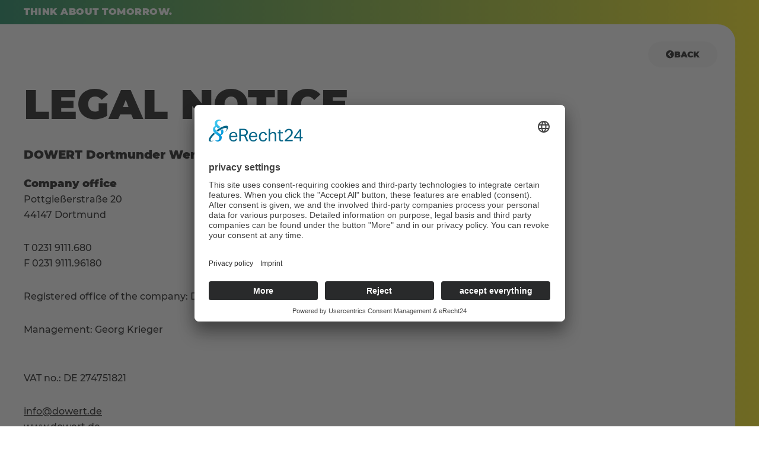

--- FILE ---
content_type: text/html; charset=UTF-8
request_url: https://www.dowert-macht-mit.de/ar/%D9%87%D9%8A%D8%A6%D8%A9-%D8%A7%D9%84%D8%AA%D8%AD%D8%B1%D9%8A/
body_size: 13564
content:
<!doctype html>
<html dir=rtl lang="ar" prefix="og: https://ogp.me/ns#">
<head>
	<meta charset="UTF-8">
	<meta name="viewport" content="width=device-width, initial-scale=1">
	<link rel="profile" href="https://gmpg.org/xfn/11">
	<link rel="alternate" hreflang="de" href="https://www.dowert-macht-mit.de/impressum/" />
<link rel="alternate" hreflang="en" href="https://www.dowert-macht-mit.de/en/legal-notice/" />
<link rel="alternate" hreflang="tr" href="https://www.dowert-macht-mit.de/tr/baski/" />
<link rel="alternate" hreflang="ar" href="https://www.dowert-macht-mit.de/ar/%d9%87%d9%8a%d8%a6%d8%a9-%d8%a7%d9%84%d8%aa%d8%ad%d8%b1%d9%8a/" />
<link rel="alternate" hreflang="pl" href="https://www.dowert-macht-mit.de/pl/stopka-redakcyjna/" />
<link rel="alternate" hreflang="ro" href="https://www.dowert-macht-mit.de/ro/mentiuni-legale/" />
<link rel="alternate" hreflang="es" href="https://www.dowert-macht-mit.de/es/aviso-legal/" />
<link rel="alternate" hreflang="x-default" href="https://www.dowert-macht-mit.de/impressum/" />

<!-- تحسين محرك البحث بواسطة رانك ماث - https://rankmath.com/ -->
<title>هيئة التحري - DOWERT Dortmunder Wertstoff GmbH</title>
<meta name="description" content="فكروا في غدً."/>
<meta name="robots" content="index, follow, max-snippet:-1, max-video-preview:-1, max-image-preview:large"/>
<link rel="canonical" href="https://www.dowert-macht-mit.de/ar/%d9%87%d9%8a%d8%a6%d8%a9-%d8%a7%d9%84%d8%aa%d8%ad%d8%b1%d9%8a/" />
<meta property="og:locale" content="ar_AR" />
<meta property="og:type" content="article" />
<meta property="og:title" content="هيئة التحري - DOWERT Dortmunder Wertstoff GmbH" />
<meta property="og:description" content="فكروا في غدً." />
<meta property="og:url" content="https://www.dowert-macht-mit.de/ar/%d9%87%d9%8a%d8%a6%d8%a9-%d8%a7%d9%84%d8%aa%d8%ad%d8%b1%d9%8a/" />
<meta property="og:site_name" content="DOWERT Dortmunder Wertstoff GmbH" />
<meta property="og:updated_time" content="2021-08-05T15:00:08+02:00" />
<meta property="article:published_time" content="2021-01-25T07:11:23+01:00" />
<meta property="article:modified_time" content="2021-08-05T15:00:08+02:00" />
<meta name="twitter:card" content="summary_large_image" />
<meta name="twitter:title" content="هيئة التحري - DOWERT Dortmunder Wertstoff GmbH" />
<meta name="twitter:description" content="فكروا في غدً." />
<meta name="twitter:label1" content="مدة القراءة" />
<meta name="twitter:data1" content="أقل من دقيقة" />
<script type="application/ld+json" class="rank-math-schema">{"@context":"https://schema.org","@graph":[{"@type":"Organization","@id":"https://www.dowert-macht-mit.de/ar/#organization/","name":"DOWERT Dortmunder Wertstoff GmbH","url":"https://www.dowert-macht-mit.de/ar/","logo":{"@type":"ImageObject","@id":"https://www.dowert-macht-mit.de/ar/#logo/","url":"https://www.dowert-macht-mit.de/wp-content/uploads/2021/01/dowert-logo.svg","contentUrl":"https://www.dowert-macht-mit.de/wp-content/uploads/2021/01/dowert-logo.svg","caption":"DOWERT Dortmunder Wertstoff GmbH","inLanguage":"ar"}},{"@type":"WebSite","@id":"https://www.dowert-macht-mit.de/ar/#website/","url":"https://www.dowert-macht-mit.de/ar/","name":"DOWERT Dortmunder Wertstoff GmbH","publisher":{"@id":"https://www.dowert-macht-mit.de/ar/#organization/"},"inLanguage":"ar"},{"@type":"ImageObject","@id":"https://www.dowert-macht-mit.de/wp-content/uploads/2021/01/dowert-logo.svg","url":"https://www.dowert-macht-mit.de/wp-content/uploads/2021/01/dowert-logo.svg","width":"200","height":"200","inLanguage":"ar"},{"@type":"WebPage","@id":"https://www.dowert-macht-mit.de/ar/%d9%87%d9%8a%d8%a6%d8%a9-%d8%a7%d9%84%d8%aa%d8%ad%d8%b1%d9%8a/#webpage","url":"https://www.dowert-macht-mit.de/ar/%d9%87%d9%8a%d8%a6%d8%a9-%d8%a7%d9%84%d8%aa%d8%ad%d8%b1%d9%8a/","name":"\u0647\u064a\u0626\u0629 \u0627\u0644\u062a\u062d\u0631\u064a - DOWERT Dortmunder Wertstoff GmbH","datePublished":"2021-01-25T07:11:23+01:00","dateModified":"2021-08-05T15:00:08+02:00","isPartOf":{"@id":"https://www.dowert-macht-mit.de/ar/#website/"},"primaryImageOfPage":{"@id":"https://www.dowert-macht-mit.de/wp-content/uploads/2021/01/dowert-logo.svg"},"inLanguage":"ar"},{"@type":"Person","@id":"https://www.dowert-macht-mit.de/ar/author/dowert/","name":"admin","url":"https://www.dowert-macht-mit.de/ar/author/dowert/","image":{"@type":"ImageObject","@id":"https://secure.gravatar.com/avatar/080abeeea98d7c7c218242184b12c5a9a3e4d8f6c7c033ce51a2bc4883f58758?s=96&amp;d=mm&amp;r=g","url":"https://secure.gravatar.com/avatar/080abeeea98d7c7c218242184b12c5a9a3e4d8f6c7c033ce51a2bc4883f58758?s=96&amp;d=mm&amp;r=g","caption":"admin","inLanguage":"ar"},"sameAs":["https://www.dowert-macht-mit.de"],"worksFor":{"@id":"https://www.dowert-macht-mit.de/ar/#organization/"}},{"@type":"Article","headline":"\u0647\u064a\u0626\u0629 \u0627\u0644\u062a\u062d\u0631\u064a - DOWERT Dortmunder Wertstoff GmbH","datePublished":"2021-01-25T07:11:23+01:00","dateModified":"2021-08-05T15:00:08+02:00","author":{"@id":"https://www.dowert-macht-mit.de/ar/author/dowert/","name":"admin"},"publisher":{"@id":"https://www.dowert-macht-mit.de/ar/#organization/"},"description":"\u0641\u0643\u0631\u0648\u0627 \u0641\u064a \u063a\u062f\u064b.","name":"\u0647\u064a\u0626\u0629 \u0627\u0644\u062a\u062d\u0631\u064a - DOWERT Dortmunder Wertstoff GmbH","@id":"https://www.dowert-macht-mit.de/ar/%d9%87%d9%8a%d8%a6%d8%a9-%d8%a7%d9%84%d8%aa%d8%ad%d8%b1%d9%8a/#richSnippet","isPartOf":{"@id":"https://www.dowert-macht-mit.de/ar/%d9%87%d9%8a%d8%a6%d8%a9-%d8%a7%d9%84%d8%aa%d8%ad%d8%b1%d9%8a/#webpage"},"image":{"@id":"https://www.dowert-macht-mit.de/wp-content/uploads/2021/01/dowert-logo.svg"},"inLanguage":"ar","mainEntityOfPage":{"@id":"https://www.dowert-macht-mit.de/ar/%d9%87%d9%8a%d8%a6%d8%a9-%d8%a7%d9%84%d8%aa%d8%ad%d8%b1%d9%8a/#webpage"}}]}</script>
<!-- /إضافة تحسين محركات البحث لووردبريس Rank Math -->

<link rel="alternate" type="application/rss+xml" title="DOWERT Dortmunder Wertstoff GmbH &laquo; الخلاصة" href="https://www.dowert-macht-mit.de/ar/feed/" />
<link rel="alternate" type="application/rss+xml" title="DOWERT Dortmunder Wertstoff GmbH &laquo; خلاصة التعليقات" href="https://www.dowert-macht-mit.de/ar/comments/feed/" />
<link rel="alternate" title="oEmbed (JSON)" type="application/json+oembed" href="https://www.dowert-macht-mit.de/ar/wp-json/oembed/1.0/embed?url=https%3A%2F%2Fwww.dowert-macht-mit.de%2Far%2F%25d9%2587%25d9%258a%25d8%25a6%25d8%25a9-%25d8%25a7%25d9%2584%25d8%25aa%25d8%25ad%25d8%25b1%25d9%258a%2F" />
<link rel="alternate" title="oEmbed (XML)" type="text/xml+oembed" href="https://www.dowert-macht-mit.de/ar/wp-json/oembed/1.0/embed?url=https%3A%2F%2Fwww.dowert-macht-mit.de%2Far%2F%25d9%2587%25d9%258a%25d8%25a6%25d8%25a9-%25d8%25a7%25d9%2584%25d8%25aa%25d8%25ad%25d8%25b1%25d9%258a%2F&#038;format=xml" />
<style id='wp-img-auto-sizes-contain-inline-css'>
img:is([sizes=auto i],[sizes^="auto," i]){contain-intrinsic-size:3000px 1500px}
/*# sourceURL=wp-img-auto-sizes-contain-inline-css */
</style>
<style id='wp-emoji-styles-inline-css'>

	img.wp-smiley, img.emoji {
		display: inline !important;
		border: none !important;
		box-shadow: none !important;
		height: 1em !important;
		width: 1em !important;
		margin: 0 0.07em !important;
		vertical-align: -0.1em !important;
		background: none !important;
		padding: 0 !important;
	}
/*# sourceURL=wp-emoji-styles-inline-css */
</style>
<style id='global-styles-inline-css'>
:root{--wp--preset--aspect-ratio--square: 1;--wp--preset--aspect-ratio--4-3: 4/3;--wp--preset--aspect-ratio--3-4: 3/4;--wp--preset--aspect-ratio--3-2: 3/2;--wp--preset--aspect-ratio--2-3: 2/3;--wp--preset--aspect-ratio--16-9: 16/9;--wp--preset--aspect-ratio--9-16: 9/16;--wp--preset--color--black: #000000;--wp--preset--color--cyan-bluish-gray: #abb8c3;--wp--preset--color--white: #ffffff;--wp--preset--color--pale-pink: #f78da7;--wp--preset--color--vivid-red: #cf2e2e;--wp--preset--color--luminous-vivid-orange: #ff6900;--wp--preset--color--luminous-vivid-amber: #fcb900;--wp--preset--color--light-green-cyan: #7bdcb5;--wp--preset--color--vivid-green-cyan: #00d084;--wp--preset--color--pale-cyan-blue: #8ed1fc;--wp--preset--color--vivid-cyan-blue: #0693e3;--wp--preset--color--vivid-purple: #9b51e0;--wp--preset--gradient--vivid-cyan-blue-to-vivid-purple: linear-gradient(135deg,rgb(6,147,227) 0%,rgb(155,81,224) 100%);--wp--preset--gradient--light-green-cyan-to-vivid-green-cyan: linear-gradient(135deg,rgb(122,220,180) 0%,rgb(0,208,130) 100%);--wp--preset--gradient--luminous-vivid-amber-to-luminous-vivid-orange: linear-gradient(135deg,rgb(252,185,0) 0%,rgb(255,105,0) 100%);--wp--preset--gradient--luminous-vivid-orange-to-vivid-red: linear-gradient(135deg,rgb(255,105,0) 0%,rgb(207,46,46) 100%);--wp--preset--gradient--very-light-gray-to-cyan-bluish-gray: linear-gradient(135deg,rgb(238,238,238) 0%,rgb(169,184,195) 100%);--wp--preset--gradient--cool-to-warm-spectrum: linear-gradient(135deg,rgb(74,234,220) 0%,rgb(151,120,209) 20%,rgb(207,42,186) 40%,rgb(238,44,130) 60%,rgb(251,105,98) 80%,rgb(254,248,76) 100%);--wp--preset--gradient--blush-light-purple: linear-gradient(135deg,rgb(255,206,236) 0%,rgb(152,150,240) 100%);--wp--preset--gradient--blush-bordeaux: linear-gradient(135deg,rgb(254,205,165) 0%,rgb(254,45,45) 50%,rgb(107,0,62) 100%);--wp--preset--gradient--luminous-dusk: linear-gradient(135deg,rgb(255,203,112) 0%,rgb(199,81,192) 50%,rgb(65,88,208) 100%);--wp--preset--gradient--pale-ocean: linear-gradient(135deg,rgb(255,245,203) 0%,rgb(182,227,212) 50%,rgb(51,167,181) 100%);--wp--preset--gradient--electric-grass: linear-gradient(135deg,rgb(202,248,128) 0%,rgb(113,206,126) 100%);--wp--preset--gradient--midnight: linear-gradient(135deg,rgb(2,3,129) 0%,rgb(40,116,252) 100%);--wp--preset--font-size--small: 13px;--wp--preset--font-size--medium: 20px;--wp--preset--font-size--large: 36px;--wp--preset--font-size--x-large: 42px;--wp--preset--spacing--20: 0.44rem;--wp--preset--spacing--30: 0.67rem;--wp--preset--spacing--40: 1rem;--wp--preset--spacing--50: 1.5rem;--wp--preset--spacing--60: 2.25rem;--wp--preset--spacing--70: 3.38rem;--wp--preset--spacing--80: 5.06rem;--wp--preset--shadow--natural: 6px 6px 9px rgba(0, 0, 0, 0.2);--wp--preset--shadow--deep: 12px 12px 50px rgba(0, 0, 0, 0.4);--wp--preset--shadow--sharp: 6px 6px 0px rgba(0, 0, 0, 0.2);--wp--preset--shadow--outlined: 6px 6px 0px -3px rgb(255, 255, 255), 6px 6px rgb(0, 0, 0);--wp--preset--shadow--crisp: 6px 6px 0px rgb(0, 0, 0);}:root { --wp--style--global--content-size: 800px;--wp--style--global--wide-size: 1200px; }:where(body) { margin: 0; }.wp-site-blocks > .alignleft { float: left; margin-right: 2em; }.wp-site-blocks > .alignright { float: right; margin-left: 2em; }.wp-site-blocks > .aligncenter { justify-content: center; margin-left: auto; margin-right: auto; }:where(.wp-site-blocks) > * { margin-block-start: 24px; margin-block-end: 0; }:where(.wp-site-blocks) > :first-child { margin-block-start: 0; }:where(.wp-site-blocks) > :last-child { margin-block-end: 0; }:root { --wp--style--block-gap: 24px; }:root :where(.is-layout-flow) > :first-child{margin-block-start: 0;}:root :where(.is-layout-flow) > :last-child{margin-block-end: 0;}:root :where(.is-layout-flow) > *{margin-block-start: 24px;margin-block-end: 0;}:root :where(.is-layout-constrained) > :first-child{margin-block-start: 0;}:root :where(.is-layout-constrained) > :last-child{margin-block-end: 0;}:root :where(.is-layout-constrained) > *{margin-block-start: 24px;margin-block-end: 0;}:root :where(.is-layout-flex){gap: 24px;}:root :where(.is-layout-grid){gap: 24px;}.is-layout-flow > .alignleft{float: left;margin-inline-start: 0;margin-inline-end: 2em;}.is-layout-flow > .alignright{float: right;margin-inline-start: 2em;margin-inline-end: 0;}.is-layout-flow > .aligncenter{margin-left: auto !important;margin-right: auto !important;}.is-layout-constrained > .alignleft{float: left;margin-inline-start: 0;margin-inline-end: 2em;}.is-layout-constrained > .alignright{float: right;margin-inline-start: 2em;margin-inline-end: 0;}.is-layout-constrained > .aligncenter{margin-left: auto !important;margin-right: auto !important;}.is-layout-constrained > :where(:not(.alignleft):not(.alignright):not(.alignfull)){max-width: var(--wp--style--global--content-size);margin-left: auto !important;margin-right: auto !important;}.is-layout-constrained > .alignwide{max-width: var(--wp--style--global--wide-size);}body .is-layout-flex{display: flex;}.is-layout-flex{flex-wrap: wrap;align-items: center;}.is-layout-flex > :is(*, div){margin: 0;}body .is-layout-grid{display: grid;}.is-layout-grid > :is(*, div){margin: 0;}body{padding-top: 0px;padding-right: 0px;padding-bottom: 0px;padding-left: 0px;}a:where(:not(.wp-element-button)){text-decoration: underline;}:root :where(.wp-element-button, .wp-block-button__link){background-color: #32373c;border-width: 0;color: #fff;font-family: inherit;font-size: inherit;font-style: inherit;font-weight: inherit;letter-spacing: inherit;line-height: inherit;padding-top: calc(0.667em + 2px);padding-right: calc(1.333em + 2px);padding-bottom: calc(0.667em + 2px);padding-left: calc(1.333em + 2px);text-decoration: none;text-transform: inherit;}.has-black-color{color: var(--wp--preset--color--black) !important;}.has-cyan-bluish-gray-color{color: var(--wp--preset--color--cyan-bluish-gray) !important;}.has-white-color{color: var(--wp--preset--color--white) !important;}.has-pale-pink-color{color: var(--wp--preset--color--pale-pink) !important;}.has-vivid-red-color{color: var(--wp--preset--color--vivid-red) !important;}.has-luminous-vivid-orange-color{color: var(--wp--preset--color--luminous-vivid-orange) !important;}.has-luminous-vivid-amber-color{color: var(--wp--preset--color--luminous-vivid-amber) !important;}.has-light-green-cyan-color{color: var(--wp--preset--color--light-green-cyan) !important;}.has-vivid-green-cyan-color{color: var(--wp--preset--color--vivid-green-cyan) !important;}.has-pale-cyan-blue-color{color: var(--wp--preset--color--pale-cyan-blue) !important;}.has-vivid-cyan-blue-color{color: var(--wp--preset--color--vivid-cyan-blue) !important;}.has-vivid-purple-color{color: var(--wp--preset--color--vivid-purple) !important;}.has-black-background-color{background-color: var(--wp--preset--color--black) !important;}.has-cyan-bluish-gray-background-color{background-color: var(--wp--preset--color--cyan-bluish-gray) !important;}.has-white-background-color{background-color: var(--wp--preset--color--white) !important;}.has-pale-pink-background-color{background-color: var(--wp--preset--color--pale-pink) !important;}.has-vivid-red-background-color{background-color: var(--wp--preset--color--vivid-red) !important;}.has-luminous-vivid-orange-background-color{background-color: var(--wp--preset--color--luminous-vivid-orange) !important;}.has-luminous-vivid-amber-background-color{background-color: var(--wp--preset--color--luminous-vivid-amber) !important;}.has-light-green-cyan-background-color{background-color: var(--wp--preset--color--light-green-cyan) !important;}.has-vivid-green-cyan-background-color{background-color: var(--wp--preset--color--vivid-green-cyan) !important;}.has-pale-cyan-blue-background-color{background-color: var(--wp--preset--color--pale-cyan-blue) !important;}.has-vivid-cyan-blue-background-color{background-color: var(--wp--preset--color--vivid-cyan-blue) !important;}.has-vivid-purple-background-color{background-color: var(--wp--preset--color--vivid-purple) !important;}.has-black-border-color{border-color: var(--wp--preset--color--black) !important;}.has-cyan-bluish-gray-border-color{border-color: var(--wp--preset--color--cyan-bluish-gray) !important;}.has-white-border-color{border-color: var(--wp--preset--color--white) !important;}.has-pale-pink-border-color{border-color: var(--wp--preset--color--pale-pink) !important;}.has-vivid-red-border-color{border-color: var(--wp--preset--color--vivid-red) !important;}.has-luminous-vivid-orange-border-color{border-color: var(--wp--preset--color--luminous-vivid-orange) !important;}.has-luminous-vivid-amber-border-color{border-color: var(--wp--preset--color--luminous-vivid-amber) !important;}.has-light-green-cyan-border-color{border-color: var(--wp--preset--color--light-green-cyan) !important;}.has-vivid-green-cyan-border-color{border-color: var(--wp--preset--color--vivid-green-cyan) !important;}.has-pale-cyan-blue-border-color{border-color: var(--wp--preset--color--pale-cyan-blue) !important;}.has-vivid-cyan-blue-border-color{border-color: var(--wp--preset--color--vivid-cyan-blue) !important;}.has-vivid-purple-border-color{border-color: var(--wp--preset--color--vivid-purple) !important;}.has-vivid-cyan-blue-to-vivid-purple-gradient-background{background: var(--wp--preset--gradient--vivid-cyan-blue-to-vivid-purple) !important;}.has-light-green-cyan-to-vivid-green-cyan-gradient-background{background: var(--wp--preset--gradient--light-green-cyan-to-vivid-green-cyan) !important;}.has-luminous-vivid-amber-to-luminous-vivid-orange-gradient-background{background: var(--wp--preset--gradient--luminous-vivid-amber-to-luminous-vivid-orange) !important;}.has-luminous-vivid-orange-to-vivid-red-gradient-background{background: var(--wp--preset--gradient--luminous-vivid-orange-to-vivid-red) !important;}.has-very-light-gray-to-cyan-bluish-gray-gradient-background{background: var(--wp--preset--gradient--very-light-gray-to-cyan-bluish-gray) !important;}.has-cool-to-warm-spectrum-gradient-background{background: var(--wp--preset--gradient--cool-to-warm-spectrum) !important;}.has-blush-light-purple-gradient-background{background: var(--wp--preset--gradient--blush-light-purple) !important;}.has-blush-bordeaux-gradient-background{background: var(--wp--preset--gradient--blush-bordeaux) !important;}.has-luminous-dusk-gradient-background{background: var(--wp--preset--gradient--luminous-dusk) !important;}.has-pale-ocean-gradient-background{background: var(--wp--preset--gradient--pale-ocean) !important;}.has-electric-grass-gradient-background{background: var(--wp--preset--gradient--electric-grass) !important;}.has-midnight-gradient-background{background: var(--wp--preset--gradient--midnight) !important;}.has-small-font-size{font-size: var(--wp--preset--font-size--small) !important;}.has-medium-font-size{font-size: var(--wp--preset--font-size--medium) !important;}.has-large-font-size{font-size: var(--wp--preset--font-size--large) !important;}.has-x-large-font-size{font-size: var(--wp--preset--font-size--x-large) !important;}
:root :where(.wp-block-pullquote){font-size: 1.5em;line-height: 1.6;}
/*# sourceURL=global-styles-inline-css */
</style>
<link rel='stylesheet' id='wpml-legacy-dropdown-click-0-css' href='//www.dowert-macht-mit.de/wp-content/plugins/sitepress-multilingual-cms/templates/language-switchers/legacy-dropdown-click/style.min.css?ver=1' media='all' />
<link rel='stylesheet' id='hello-elementor-css' href='https://www.dowert-macht-mit.de/wp-content/themes/hello-elementor/assets/css/reset.css?ver=3.4.6' media='all' />
<link rel='stylesheet' id='hello-elementor-theme-style-css' href='https://www.dowert-macht-mit.de/wp-content/themes/hello-elementor/assets/css/theme.css?ver=3.4.6' media='all' />
<link rel='stylesheet' id='hello-elementor-header-footer-css' href='https://www.dowert-macht-mit.de/wp-content/themes/hello-elementor/assets/css/header-footer.css?ver=3.4.6' media='all' />
<link rel='stylesheet' id='elementor-frontend-css' href='https://www.dowert-macht-mit.de/wp-content/plugins/elementor/assets/css/frontend.min.css?ver=3.34.2' media='all' />
<link rel='stylesheet' id='widget-heading-css' href='https://www.dowert-macht-mit.de/wp-content/plugins/elementor/assets/css/widget-heading-rtl.min.css?ver=3.34.2' media='all' />
<link rel='stylesheet' id='e-animation-grow-css' href='https://www.dowert-macht-mit.de/wp-content/plugins/elementor/assets/lib/animations/styles/e-animation-grow.min.css?ver=3.34.2' media='all' />
<link rel='stylesheet' id='widget-form-css' href='https://www.dowert-macht-mit.de/wp-content/plugins/elementor-pro/assets/css/widget-form-rtl.min.css?ver=3.34.1' media='all' />
<link rel='stylesheet' id='widget-image-css' href='https://www.dowert-macht-mit.de/wp-content/plugins/elementor/assets/css/widget-image-rtl.min.css?ver=3.34.2' media='all' />
<link rel='stylesheet' id='widget-nav-menu-css' href='https://www.dowert-macht-mit.de/wp-content/plugins/elementor-pro/assets/css/widget-nav-menu-rtl.min.css?ver=3.34.1' media='all' />
<link rel='stylesheet' id='elementor-icons-css' href='https://www.dowert-macht-mit.de/wp-content/plugins/elementor/assets/lib/eicons/css/elementor-icons.min.css?ver=5.46.0' media='all' />
<link rel='stylesheet' id='elementor-post-10-css' href='https://www.dowert-macht-mit.de/wp-content/uploads/elementor/css/post-10.css?ver=1769041580' media='all' />
<link rel='stylesheet' id='elementor-post-1212-css' href='https://www.dowert-macht-mit.de/wp-content/uploads/elementor/css/post-1212.css?ver=1769048793' media='all' />
<link rel='stylesheet' id='elementor-post-1296-css' href='https://www.dowert-macht-mit.de/wp-content/uploads/elementor/css/post-1296.css?ver=1769041580' media='all' />
<link rel='stylesheet' id='elementor-post-79-css' href='https://www.dowert-macht-mit.de/wp-content/uploads/elementor/css/post-79.css?ver=1769041580' media='all' />
<link rel='stylesheet' id='elementor-icons-shared-0-css' href='https://www.dowert-macht-mit.de/wp-content/plugins/elementor/assets/lib/font-awesome/css/fontawesome.min.css?ver=5.15.3' media='all' />
<link rel='stylesheet' id='elementor-icons-fa-solid-css' href='https://www.dowert-macht-mit.de/wp-content/plugins/elementor/assets/lib/font-awesome/css/solid.min.css?ver=5.15.3' media='all' />
<script src="https://www.dowert-macht-mit.de/wp-includes/js/jquery/jquery.min.js?ver=3.7.1" id="jquery-core-js"></script>
<script src="https://www.dowert-macht-mit.de/wp-includes/js/jquery/jquery-migrate.min.js?ver=3.4.1" id="jquery-migrate-js"></script>
<script id="wpml-cookie-js-extra">
var wpml_cookies = {"wp-wpml_current_language":{"value":"ar","expires":1,"path":"/"}};
var wpml_cookies = {"wp-wpml_current_language":{"value":"ar","expires":1,"path":"/"}};
//# sourceURL=wpml-cookie-js-extra
</script>
<script src="https://www.dowert-macht-mit.de/wp-content/plugins/sitepress-multilingual-cms/res/js/cookies/language-cookie.js?ver=4.5.14" id="wpml-cookie-js"></script>
<script src="//www.dowert-macht-mit.de/wp-content/plugins/sitepress-multilingual-cms/templates/language-switchers/legacy-dropdown-click/script.min.js?ver=1" id="wpml-legacy-dropdown-click-0-js"></script>
<script id="wpml-browser-redirect-js-extra">
var wpml_browser_redirect_params = {"pageLanguage":"ar","languageUrls":{"de_de":"https://www.dowert-macht-mit.de/impressum/","de":"https://www.dowert-macht-mit.de/impressum/","en_us":"https://www.dowert-macht-mit.de/en/legal-notice/","en":"https://www.dowert-macht-mit.de/en/legal-notice/","us":"https://www.dowert-macht-mit.de/en/legal-notice/","tr_tr":"https://www.dowert-macht-mit.de/tr/baski/","tr":"https://www.dowert-macht-mit.de/tr/baski/","ar":"https://www.dowert-macht-mit.de/ar/%d9%87%d9%8a%d8%a6%d8%a9-%d8%a7%d9%84%d8%aa%d8%ad%d8%b1%d9%8a/","pl_pl":"https://www.dowert-macht-mit.de/pl/stopka-redakcyjna/","pl":"https://www.dowert-macht-mit.de/pl/stopka-redakcyjna/","ro_ro":"https://www.dowert-macht-mit.de/ro/mentiuni-legale/","ro":"https://www.dowert-macht-mit.de/ro/mentiuni-legale/","es_es":"https://www.dowert-macht-mit.de/es/aviso-legal/","es":"https://www.dowert-macht-mit.de/es/aviso-legal/"},"cookie":{"name":"_icl_visitor_lang_js","domain":"www.dowert-macht-mit.de","path":"/","expiration":24}};
//# sourceURL=wpml-browser-redirect-js-extra
</script>
<script src="https://www.dowert-macht-mit.de/wp-content/plugins/sitepress-multilingual-cms/dist/js/browser-redirect/app.js?ver=4.5.14" id="wpml-browser-redirect-js"></script>
<link rel="https://api.w.org/" href="https://www.dowert-macht-mit.de/ar/wp-json/" /><link rel="alternate" title="JSON" type="application/json" href="https://www.dowert-macht-mit.de/ar/wp-json/wp/v2/pages/1212" /><link rel="EditURI" type="application/rsd+xml" title="RSD" href="https://www.dowert-macht-mit.de/xmlrpc.php?rsd" />
<meta name="generator" content="WordPress 6.9" />
<link rel='shortlink' href='https://www.dowert-macht-mit.de/ar/?p=1212' />
<!-- start Simple Custom CSS and JS -->
<style>

.uc-text-embedding {padding: 1rem .5rem; border:2px solid #ff3b00; border-radius: 0px 10px 0px 10px;}
.uc-text-embedding > strong {display: block; color: #ff3b00; margin-bottom: .5rem;}
.uc-text-embedding .description-text {}
a.uc-text-embedding-inline-button {color: #fff!important; height: auto; display: inline-block; padding: 0 5px; background: #ff3b00; transition: all .5s ease-in-out;}
a.uc-text-embedding-inline-button:hover,
a.uc-text-embedding-inline-button:focus {background: #007a4d}</style>
<!-- end Simple Custom CSS and JS -->
<!-- start Simple Custom CSS and JS -->
<link rel="preconnect" href="//privacy-proxy.usercentrics.eu"> <link rel="preload" href="//privacy-proxy.usercentrics.eu/latest/uc-block.bundle.js" as="script">

<script id="usercentrics-cmp" async data-eu-mode="true" data-settings-id="XyUdi0NR046ULR" src="https://app.eu.usercentrics.eu/browser-ui/latest/loader.js"></script>
<script type="application/javascript" src="https://sdp.eu.usercentrics.eu/latest/uc-block.bundle.js"></script>
																													   
<!-- end Simple Custom CSS and JS -->

<link rel='stylesheet' id='90-css' href='//www.dowert-macht-mit.de/wp-content/uploads/custom-css-js/90.css?v=140' media='all' />

<link rel='stylesheet' id='58-css' href='//www.dowert-macht-mit.de/wp-content/uploads/custom-css-js/58.css?v=8403' media='all' />

<link rel='stylesheet' id='38-css' href='//www.dowert-macht-mit.de/wp-content/uploads/custom-css-js/38.css?v=1296' media='all' />
<meta name="generator" content="WPML ver:4.5.14 stt:5,1,3,40,44,2,53;" />
<meta name="generator" content="Elementor 3.34.2; features: additional_custom_breakpoints; settings: css_print_method-external, google_font-enabled, font_display-auto">
			<style>
				.e-con.e-parent:nth-of-type(n+4):not(.e-lazyloaded):not(.e-no-lazyload),
				.e-con.e-parent:nth-of-type(n+4):not(.e-lazyloaded):not(.e-no-lazyload) * {
					background-image: none !important;
				}
				@media screen and (max-height: 1024px) {
					.e-con.e-parent:nth-of-type(n+3):not(.e-lazyloaded):not(.e-no-lazyload),
					.e-con.e-parent:nth-of-type(n+3):not(.e-lazyloaded):not(.e-no-lazyload) * {
						background-image: none !important;
					}
				}
				@media screen and (max-height: 640px) {
					.e-con.e-parent:nth-of-type(n+2):not(.e-lazyloaded):not(.e-no-lazyload),
					.e-con.e-parent:nth-of-type(n+2):not(.e-lazyloaded):not(.e-no-lazyload) * {
						background-image: none !important;
					}
				}
			</style>
			<link rel="icon" href="https://www.dowert-macht-mit.de/wp-content/uploads/2021/01/favicon.ico" sizes="32x32" />
<link rel="icon" href="https://www.dowert-macht-mit.de/wp-content/uploads/2021/01/favicon.ico" sizes="192x192" />
<link rel="apple-touch-icon" href="https://www.dowert-macht-mit.de/wp-content/uploads/2021/01/favicon.ico" />
<meta name="msapplication-TileImage" content="https://www.dowert-macht-mit.de/wp-content/uploads/2021/01/favicon.ico" />
</head>
<body class="rtl wp-singular page-template page-template-elementor_header_footer page page-id-1212 wp-custom-logo wp-embed-responsive wp-theme-hello-elementor hello-elementor-default elementor-default elementor-template-full-width elementor-kit-10 elementor-page elementor-page-1212">


<a class="skip-link screen-reader-text" href="#content">Skip to content</a>

		<div data-elementor-type="wp-page" data-elementor-id="1212" class="elementor elementor-1212" data-elementor-post-type="page">
						<section class="elementor-section elementor-top-section elementor-element elementor-element-54cdc56 claim section reset-top reset-bottom elementor-section-boxed elementor-section-height-default elementor-section-height-default" data-id="54cdc56" data-element_type="section" data-settings="{&quot;background_background&quot;:&quot;classic&quot;}">
						<div class="elementor-container elementor-column-gap-default">
					<div class="elementor-column elementor-col-100 elementor-top-column elementor-element elementor-element-3b0bbc9" data-id="3b0bbc9" data-element_type="column">
			<div class="elementor-widget-wrap elementor-element-populated">
						<div class="elementor-element elementor-element-ef39ed0 elementor-widget elementor-widget-text-editor" data-id="ef39ed0" data-element_type="widget" data-widget_type="text-editor.default">
				<div class="elementor-widget-container">
									<p>فكروا في غدً.</p>								</div>
				</div>
					</div>
		</div>
					</div>
		</section>
				<section class="elementor-section elementor-top-section elementor-element elementor-element-08c93de elementor-section-full_width section elementor-section-height-default elementor-section-height-default" data-id="08c93de" data-element_type="section" data-settings="{&quot;background_background&quot;:&quot;classic&quot;}">
						<div class="elementor-container elementor-column-gap-default">
					<div class="elementor-column elementor-col-100 elementor-top-column elementor-element elementor-element-edc14f9" data-id="edc14f9" data-element_type="column">
			<div class="elementor-widget-wrap elementor-element-populated">
						<div class="elementor-element elementor-element-07a80a1 elementor-widget__width-auto elementor-absolute root-button elementor-align-right elementor-widget elementor-widget-button" data-id="07a80a1" data-element_type="widget" data-settings="{&quot;_position&quot;:&quot;absolute&quot;}" data-widget_type="button.default">
				<div class="elementor-widget-container">
									<div class="elementor-button-wrapper">
					<a class="elementor-button elementor-button-link elementor-size-sm" href="https://www.dowert-macht-mit.de/ar/" rel="nofollow">
						<span class="elementor-button-content-wrapper">
						<span class="elementor-button-icon">
				<i aria-hidden="true" class="fas fa-chevron-circle-left"></i>			</span>
									<span class="elementor-button-text">العودة</span>
					</span>
					</a>
				</div>
								</div>
				</div>
					</div>
		</div>
					</div>
		</section>
				<section class="elementor-section elementor-top-section elementor-element elementor-element-f931253 section elementor-section-height-min-height elementor-section-items-top elementor-section-boxed elementor-section-height-default" data-id="f931253" data-element_type="section">
						<div class="elementor-container elementor-column-gap-default">
					<div class="elementor-column elementor-col-100 elementor-top-column elementor-element elementor-element-28a5e6b" data-id="28a5e6b" data-element_type="column">
			<div class="elementor-widget-wrap elementor-element-populated">
						<div class="elementor-element elementor-element-bcdd77d elementor-widget elementor-widget-heading" data-id="bcdd77d" data-element_type="widget" data-widget_type="heading.default">
				<div class="elementor-widget-container">
					<h2 class="elementor-heading-title elementor-size-default">هيئة التحرير</h2>				</div>
				</div>
				<div class="elementor-element elementor-element-7e1633e elementor-widget elementor-widget-heading" data-id="7e1633e" data-element_type="widget" data-widget_type="heading.default">
				<div class="elementor-widget-container">
					<p class="elementor-heading-title elementor-size-default">شركة DOWERT ذات المسئولية المحدودة لإعادة تدوير المواد في دورتموند</p>				</div>
				</div>
				<div class="elementor-element elementor-element-437c4fd elementor-widget elementor-widget-heading" data-id="437c4fd" data-element_type="widget" data-widget_type="heading.default">
				<div class="elementor-widget-container">
					<p class="elementor-heading-title elementor-size-default">عنوان المصنع</p>				</div>
				</div>
				<div class="elementor-element elementor-element-5c73635 elementor-widget elementor-widget-text-editor" data-id="5c73635" data-element_type="widget" data-widget_type="text-editor.default">
				<div class="elementor-widget-container">
									<p>20 شارع بوتجيسر شتراسيه<br />44147 دورتموند</p>								</div>
				</div>
				<div class="elementor-element elementor-element-62d2b01 elementor-widget elementor-widget-text-editor" data-id="62d2b01" data-element_type="widget" data-widget_type="text-editor.default">
				<div class="elementor-widget-container">
									<p>رقم الهاتف 0231 9111 680<br />رقم الفاكس 0231 9111 96180 </p>								</div>
				</div>
				<div class="elementor-element elementor-element-7a95860 elementor-widget elementor-widget-text-editor" data-id="7a95860" data-element_type="widget" data-widget_type="text-editor.default">
				<div class="elementor-widget-container">
									مقر الشركة: دورتموند
محكمة السجلات التجارية: محكمة دورتموند الابتدائية السجل التجاري رقم 23493 القسم B								</div>
				</div>
				<div class="elementor-element elementor-element-5811de6 elementor-widget elementor-widget-text-editor" data-id="5811de6" data-element_type="widget" data-widget_type="text-editor.default">
				<div class="elementor-widget-container">
									إدارة الشركة: جورج كريجر								</div>
				</div>
				<div class="elementor-element elementor-element-4cf6031 elementor-widget elementor-widget-text-editor" data-id="4cf6031" data-element_type="widget" data-widget_type="text-editor.default">
				<div class="elementor-widget-container">
									<p>الرقم التعريفي لضريبة المبيعات DE 274751821</p>								</div>
				</div>
				<div class="elementor-element elementor-element-ba6d583 elementor-widget elementor-widget-text-editor" data-id="ba6d583" data-element_type="widget" data-widget_type="text-editor.default">
				<div class="elementor-widget-container">
									<p><span style="text-decoration: underline;"><a title="Link: info@dowert.de" href="mailto:info@dowert.de" target="_self">info@dowert.de</a></span><br /><span style="text-decoration: underline;"><a title="Link: www.dowert.de" href="http://www.dowert.de/" target="_self" rel="noopener">www.dowert.de</a></span></p>								</div>
				</div>
				<div class="elementor-element elementor-element-0387457 elementor-widget elementor-widget-text-editor" data-id="0387457" data-element_type="widget" data-widget_type="text-editor.default">
				<div class="elementor-widget-container">
									وفقًا للبند 1 من المادة 36 I من قانون تسوية منازعات المستهلكين نشير إلى أنه لا يتم المشاركة في إجراءات تسوية منازعات أمام أحد مجالس تسوية المنازعات مع المستهلكين.								</div>
				</div>
				<div class="elementor-element elementor-element-b002e99 elementor-widget elementor-widget-heading" data-id="b002e99" data-element_type="widget" data-widget_type="heading.default">
				<div class="elementor-widget-container">
					<p class="elementor-heading-title elementor-size-default">تنبيه مرفق بجميع الروابط على موقعنا</p>				</div>
				</div>
				<div class="elementor-element elementor-element-23dc28f elementor-widget elementor-widget-text-editor" data-id="23dc28f" data-element_type="widget" data-widget_type="text-editor.default">
				<div class="elementor-widget-container">
									<p>بموجب الحكم الصادر في 12 مايو/أيار 1998 عن محكمة هامبورج الكلية قررت المحكمة أن الجهة أو الأفراد الذين ينشرون روابط مواقع على صفح الإنترنت عليهم المشاركة في تحمل مسئولية المحتوى الوارد في الموقع المتصل بالرابط. وفقًا لحكم المحكمة الكلية لا يمكن الحيلولة دون ذلك سوى بأن يعلن الطرف المشارك للرابط بوضوح عن حياده أمام هذه المحتويات. لقد وضعنا روابط لصفحات أخرى على الإنترنت في صفحات مختلفة من هذه الصفحة الرئيسية. ينطبق ما يلي على كل هذه الروابط: نود أن نؤكد صراحة أنه ليس لدينا أي تأثير مطلقًا على تصميم ومحتوى الصفحة المرتبطة ولا نعتبر محتواها على أنه خاص بنا. ينطبق هذا الإقرار على جميع الروابط الموجودة على صفحتنا الرئيسية.</p>								</div>
				</div>
					</div>
		</div>
					</div>
		</section>
				</div>
				<footer data-elementor-type="footer" data-elementor-id="79" class="elementor elementor-79 elementor-location-footer" data-elementor-post-type="elementor_library">
					<section class="elementor-section elementor-top-section elementor-element elementor-element-e7bde11 section elementor-section-boxed elementor-section-height-default elementor-section-height-default" data-id="e7bde11" data-element_type="section" data-settings="{&quot;background_background&quot;:&quot;classic&quot;}">
						<div class="elementor-container elementor-column-gap-default">
					<div class="elementor-column elementor-col-100 elementor-top-column elementor-element elementor-element-61a0122" data-id="61a0122" data-element_type="column">
			<div class="elementor-widget-wrap elementor-element-populated">
						<div class="elementor-element elementor-element-97698a2 elementor-widget elementor-widget-heading" data-id="97698a2" data-element_type="widget" data-widget_type="heading.default">
				<div class="elementor-widget-container">
					<h2 class="elementor-heading-title elementor-size-default">Kontakt</h2>				</div>
				</div>
				<div class="elementor-element elementor-element-18ea3fd elementor-button-align-start custom-form elementor-mobile-button-align-stretch elementor-widget elementor-widget-form" data-id="18ea3fd" data-element_type="widget" data-settings="{&quot;step_next_label&quot;:&quot;Next&quot;,&quot;step_previous_label&quot;:&quot;Previous&quot;,&quot;button_width&quot;:&quot;100&quot;,&quot;step_type&quot;:&quot;number_text&quot;,&quot;step_icon_shape&quot;:&quot;circle&quot;}" data-widget_type="form.default">
				<div class="elementor-widget-container">
							<form class="elementor-form" method="post" name="Kontaktformular" aria-label="Kontaktformular">
			<input type="hidden" name="post_id" value="79"/>
			<input type="hidden" name="form_id" value="18ea3fd"/>
			<input type="hidden" name="referer_title" value="MACHT MIT BEIM KLIMA­SCHUTZ!" />

							<input type="hidden" name="queried_id" value="8"/>
			
			<div class="elementor-form-fields-wrapper elementor-labels-above">
								<div class="elementor-field-type-text elementor-field-group elementor-column elementor-field-group-vorname elementor-col-50 elementor-field-required elementor-mark-required">
												<label for="form-field-vorname" class="elementor-field-label">
								Vorname							</label>
														<input size="1" type="text" name="form_fields[vorname]" id="form-field-vorname" class="elementor-field elementor-size-sm  elementor-field-textual" required="required">
											</div>
								<div class="elementor-field-type-text elementor-field-group elementor-column elementor-field-group-field_ecf3011 elementor-col-50 elementor-field-required elementor-mark-required">
												<label for="form-field-field_ecf3011" class="elementor-field-label">
								Nachname							</label>
														<input size="1" type="text" name="form_fields[field_ecf3011]" id="form-field-field_ecf3011" class="elementor-field elementor-size-sm  elementor-field-textual" required="required">
											</div>
								<div class="elementor-field-type-tel elementor-field-group elementor-column elementor-field-group-field_5a5a582 elementor-col-50">
												<label for="form-field-field_5a5a582" class="elementor-field-label">
								Telefon							</label>
								<input size="1" type="tel" name="form_fields[field_5a5a582]" id="form-field-field_5a5a582" class="elementor-field elementor-size-sm  elementor-field-textual" pattern="[0-9()#&amp;+*-=.]+" title="Nur Nummern oder Telefon-Zeichen (#, -, *, etc) werden akzeptiert.">

						</div>
								<div class="elementor-field-type-email elementor-field-group elementor-column elementor-field-group-email elementor-col-50 elementor-field-required elementor-mark-required">
												<label for="form-field-email" class="elementor-field-label">
								E-Mail Adresse							</label>
														<input size="1" type="email" name="form_fields[email]" id="form-field-email" class="elementor-field elementor-size-sm  elementor-field-textual" required="required">
											</div>
								<div class="elementor-field-type-textarea elementor-field-group elementor-column elementor-field-group-nachricht elementor-col-100">
												<label for="form-field-nachricht" class="elementor-field-label">
								Nachricht							</label>
						<textarea class="elementor-field-textual elementor-field  elementor-size-sm" name="form_fields[nachricht]" id="form-field-nachricht" rows="4"></textarea>				</div>
								<div class="elementor-field-type-html elementor-field-group elementor-column elementor-field-group-info elementor-col-100">
					*Pflichtfelder				</div>
								<div class="elementor-field-type-text">
					<input size="1" type="text" name="form_fields[honeypot]" id="form-field-honeypot" class="elementor-field elementor-size-sm " style="display:none !important;">				</div>
								<div class="elementor-field-type-acceptance elementor-field-group elementor-column elementor-field-group-datenschutz elementor-col-60 elementor-md-60 elementor-sm-100 elementor-field-required elementor-mark-required">
							<div class="elementor-field-subgroup">
			<span class="elementor-field-option">
				<input type="checkbox" name="form_fields[datenschutz]" id="form-field-datenschutz" class="elementor-field elementor-size-sm  elementor-acceptance-field" required="required">
				<label for="form-field-datenschutz">Ich habe die <a href="/datenschutz/" style="text-decoration: underline;">Datenschutzerklärung</a> gelesen.</label>			</span>
		</div>
						</div>
								<div class="elementor-field-type-recaptcha_v3 elementor-field-group elementor-column elementor-field-group-field_68636d1 elementor-col-100 recaptcha_v3-inline">
					<div class="elementor-field" id="form-field-field_68636d1"><div class="elementor-g-recaptcha" data-sitekey="6Ldugy4gAAAAABQbJX-SNl3o_AXWhOLOryEcxdYk" data-type="v3" data-action="Form" data-badge="inline" data-size="invisible"></div></div>				</div>
								<div class="elementor-field-group elementor-column elementor-field-type-submit elementor-col-100 e-form__buttons">
					<button class="elementor-button elementor-size-sm elementor-animation-grow" type="submit">
						<span class="elementor-button-content-wrapper">
																						<span class="elementor-button-text">Absenden</span>
													</span>
					</button>
				</div>
			</div>
		</form>
						</div>
				</div>
					</div>
		</div>
					</div>
		</section>
				<footer class="elementor-section elementor-top-section elementor-element elementor-element-109b7b3 section elementor-section-boxed elementor-section-height-default elementor-section-height-default" data-id="109b7b3" data-element_type="section" data-settings="{&quot;background_background&quot;:&quot;classic&quot;}">
						<div class="elementor-container elementor-column-gap-default">
					<div class="elementor-column elementor-col-33 elementor-top-column elementor-element elementor-element-c66445f" data-id="c66445f" data-element_type="column">
			<div class="elementor-widget-wrap elementor-element-populated">
						<div class="elementor-element elementor-element-d97f75a elementor-widget elementor-widget-text-editor" data-id="d97f75a" data-element_type="widget" data-widget_type="text-editor.default">
				<div class="elementor-widget-container">
									<p>DOWERT <br />Dortmunder Wertstoff GmbH<br />Deusener Straße 47<br />44369 Dortmund</p><p><a href="mailto:info@dowert-macht-mit.de">info@dowert-macht-mit.de</a></p>								</div>
				</div>
					</div>
		</div>
				<div class="elementor-column elementor-col-33 elementor-top-column elementor-element elementor-element-af6b467" data-id="af6b467" data-element_type="column">
			<div class="elementor-widget-wrap elementor-element-populated">
						<div class="elementor-element elementor-element-f8ee085 footer-img fi_dowert elementor-widget elementor-widget-image" data-id="f8ee085" data-element_type="widget" data-widget_type="image.default">
				<div class="elementor-widget-container">
																<a href="https://www.dowert.de/" target="_blank">
							<img width="1" height="1" src="https://www.dowert-macht-mit.de/wp-content/uploads/2021/01/dowert-logo-white.svg" class="attachment-large size-large wp-image-116" alt="" />								</a>
															</div>
				</div>
				<div class="elementor-element elementor-element-a80fd9b elementor-widget elementor-widget-text-editor" data-id="a80fd9b" data-element_type="widget" data-widget_type="text-editor.default">
				<div class="elementor-widget-container">
									<p>Mehr Informationen unter:</p><p><a href="http://www.dowert.de" target="_blank" rel="noopener">www.dowert.de</a></p>								</div>
				</div>
					</div>
		</div>
				<div class="elementor-column elementor-col-33 elementor-top-column elementor-element elementor-element-f3a0302" data-id="f3a0302" data-element_type="column">
			<div class="elementor-widget-wrap elementor-element-populated">
						<div class="elementor-element elementor-element-5fa032c footer-img fi_mtw elementor-widget elementor-widget-image" data-id="5fa032c" data-element_type="widget" data-widget_type="image.default">
				<div class="elementor-widget-container">
																<a href="https://www.muelltrennung-wirkt.de/" target="_blank">
							<img width="1" height="1" src="https://www.dowert-macht-mit.de/wp-content/uploads/2021/01/mach-mit-logo.svg" class="attachment-large size-large wp-image-115" alt="" />								</a>
															</div>
				</div>
				<div class="elementor-element elementor-element-e147d02 elementor-widget elementor-widget-text-editor" data-id="e147d02" data-element_type="widget" data-widget_type="text-editor.default">
				<div class="elementor-widget-container">
									<p><br /><a href="http://www.mülltrennung-wirkt.de" target="_blank" rel="noopener">www.mülltrennung-wirkt.de</a></p>								</div>
				</div>
					</div>
		</div>
					</div>
		</footer>
				<div class="elementor-section elementor-top-section elementor-element elementor-element-6b2e872 section reset-top reset-bottom footer-sub elementor-section-boxed elementor-section-height-default elementor-section-height-default" data-id="6b2e872" data-element_type="section" data-settings="{&quot;background_background&quot;:&quot;classic&quot;}">
						<div class="elementor-container elementor-column-gap-default">
					<div class="elementor-column elementor-col-50 elementor-top-column elementor-element elementor-element-e8e4adb" data-id="e8e4adb" data-element_type="column">
			<div class="elementor-widget-wrap elementor-element-populated">
						<div class="elementor-element elementor-element-7afea6c elementor-widget elementor-widget-text-editor" data-id="7afea6c" data-element_type="widget" data-widget_type="text-editor.default">
				<div class="elementor-widget-container">
									<p>© 2021 bei DOWERT Dortmunder Wertstoff GmbH</p>								</div>
				</div>
					</div>
		</div>
				<div class="elementor-column elementor-col-50 elementor-top-column elementor-element elementor-element-3aa76cc" data-id="3aa76cc" data-element_type="column">
			<div class="elementor-widget-wrap elementor-element-populated">
						<div class="elementor-element elementor-element-e66c3fc elementor-nav-menu__align-end elementor-nav-menu--dropdown-none elementor-widget__width-auto elementor-widget elementor-widget-nav-menu" data-id="e66c3fc" data-element_type="widget" data-settings="{&quot;layout&quot;:&quot;horizontal&quot;,&quot;submenu_icon&quot;:{&quot;value&quot;:&quot;&lt;i class=\&quot;fas fa-caret-down\&quot; aria-hidden=\&quot;true\&quot;&gt;&lt;\/i&gt;&quot;,&quot;library&quot;:&quot;fa-solid&quot;}}" data-widget_type="nav-menu.default">
				<div class="elementor-widget-container">
								<nav aria-label="Menu" class="elementor-nav-menu--main elementor-nav-menu__container elementor-nav-menu--layout-horizontal e--pointer-none">
				<ul id="menu-1-e66c3fc" class="elementor-nav-menu"><li class="menu-item menu-item-type-post_type menu-item-object-page menu-item-1398"><a href="https://www.dowert-macht-mit.de/ar/%d8%ad%d9%85%d8%a7%d9%8a%d8%a9-%d8%a7%d9%84%d8%a8%d9%8a%d8%a7%d9%86%d8%a7%d8%aa/" class="elementor-item">حماية البيانات</a></li>
<li class="menu-item menu-item-type-post_type menu-item-object-page current-menu-item page_item page-item-1212 current_page_item menu-item-1399"><a href="https://www.dowert-macht-mit.de/ar/%d9%87%d9%8a%d8%a6%d8%a9-%d8%a7%d9%84%d8%aa%d8%ad%d8%b1%d9%8a/" aria-current="page" class="elementor-item elementor-item-active">هيئة التحرير</a></li>
</ul>			</nav>
						<nav class="elementor-nav-menu--dropdown elementor-nav-menu__container" aria-hidden="true">
				<ul id="menu-2-e66c3fc" class="elementor-nav-menu"><li class="menu-item menu-item-type-post_type menu-item-object-page menu-item-1398"><a href="https://www.dowert-macht-mit.de/ar/%d8%ad%d9%85%d8%a7%d9%8a%d8%a9-%d8%a7%d9%84%d8%a8%d9%8a%d8%a7%d9%86%d8%a7%d8%aa/" class="elementor-item" tabindex="-1">حماية البيانات</a></li>
<li class="menu-item menu-item-type-post_type menu-item-object-page current-menu-item page_item page-item-1212 current_page_item menu-item-1399"><a href="https://www.dowert-macht-mit.de/ar/%d9%87%d9%8a%d8%a6%d8%a9-%d8%a7%d9%84%d8%aa%d8%ad%d8%b1%d9%8a/" aria-current="page" class="elementor-item elementor-item-active" tabindex="-1">هيئة التحرير</a></li>
</ul>			</nav>
						</div>
				</div>
					</div>
		</div>
					</div>
		</div>
				</footer>
		
<script type="speculationrules">
{"prefetch":[{"source":"document","where":{"and":[{"href_matches":"/ar/*"},{"not":{"href_matches":["/wp-*.php","/wp-admin/*","/wp-content/uploads/*","/wp-content/*","/wp-content/plugins/*","/wp-content/themes/hello-elementor/*","/ar/*\\?(.+)"]}},{"not":{"selector_matches":"a[rel~=\"nofollow\"]"}},{"not":{"selector_matches":".no-prefetch, .no-prefetch a"}}]},"eagerness":"conservative"}]}
</script>
<!-- Matomo --><script>
(function () {
function initTracking() {
var _paq = window._paq = window._paq || [];
_paq.push(['enableJSErrorTracking']);
_paq.push(['setVisitorCookieTimeout', 34186669]);
_paq.push(['setSessionCookieTimeout', 1800]);
_paq.push(['setReferralCookieTimeout', 15778463]);_paq.push(['trackPageView']);_paq.push(['enableLinkTracking']);_paq.push(['alwaysUseSendBeacon']);_paq.push(['setTrackerUrl', "\/\/www.dowert-macht-mit.de\/wp-content\/plugins\/matomo\/app\/matomo.php"]);_paq.push(['setSiteId', '1']);var d=document, g=d.createElement('script'), s=d.getElementsByTagName('script')[0];
g.type='text/javascript'; g.async=true; g.src="\/\/www.dowert-macht-mit.de\/wp-content\/uploads\/matomo\/matomo.js"; s.parentNode.insertBefore(g,s);
}
if (document.prerendering) {
	document.addEventListener('prerenderingchange', initTracking, {once: true});
} else {
	initTracking();
}
})();
</script>
<!-- End Matomo Code -->			<script>
				const lazyloadRunObserver = () => {
					const lazyloadBackgrounds = document.querySelectorAll( `.e-con.e-parent:not(.e-lazyloaded)` );
					const lazyloadBackgroundObserver = new IntersectionObserver( ( entries ) => {
						entries.forEach( ( entry ) => {
							if ( entry.isIntersecting ) {
								let lazyloadBackground = entry.target;
								if( lazyloadBackground ) {
									lazyloadBackground.classList.add( 'e-lazyloaded' );
								}
								lazyloadBackgroundObserver.unobserve( entry.target );
							}
						});
					}, { rootMargin: '200px 0px 200px 0px' } );
					lazyloadBackgrounds.forEach( ( lazyloadBackground ) => {
						lazyloadBackgroundObserver.observe( lazyloadBackground );
					} );
				};
				const events = [
					'DOMContentLoaded',
					'elementor/lazyload/observe',
				];
				events.forEach( ( event ) => {
					document.addEventListener( event, lazyloadRunObserver );
				} );
			</script>
			<script src="https://www.dowert-macht-mit.de/wp-content/plugins/elementor/assets/js/webpack.runtime.min.js?ver=3.34.2" id="elementor-webpack-runtime-js"></script>
<script src="https://www.dowert-macht-mit.de/wp-content/plugins/elementor/assets/js/frontend-modules.min.js?ver=3.34.2" id="elementor-frontend-modules-js"></script>
<script src="https://www.dowert-macht-mit.de/wp-includes/js/jquery/ui/core.min.js?ver=1.13.3" id="jquery-ui-core-js"></script>
<script id="elementor-frontend-js-before">
var elementorFrontendConfig = {"environmentMode":{"edit":false,"wpPreview":false,"isScriptDebug":false},"i18n":{"shareOnFacebook":"\u0634\u0627\u0631\u0643 \u0639\u0644\u0649 \u0641\u064a\u0633\u0628\u0648\u0643","shareOnTwitter":"\u0634\u0627\u0631\u0643 \u0639\u0644\u0649 \u062a\u0648\u064a\u062a\u0631","pinIt":"\u062b\u0628\u062a\u0647\u0627 ","download":"\u062a\u062d\u0645\u064a\u0644","downloadImage":"\u062a\u0646\u0632\u064a\u0644 \u0627\u0644\u0635\u0648\u0631\u0629","fullscreen":"\u0639\u0631\u0636 \u0634\u0627\u0634\u0629 \u0643\u0627\u0645\u0644\u0629","zoom":"\u062a\u0643\u0628\u064a\u0631","share":"\u0645\u0634\u0627\u0631\u0643\u0629","playVideo":"\u062a\u0634\u063a\u064a\u0644 \u0627\u0644\u0641\u064a\u062f\u064a\u0648","previous":"\u0627\u0644\u0633\u0627\u0628\u0642","next":"\u0627\u0644\u062a\u0627\u0644\u064a","close":"\u0625\u063a\u0644\u0627\u0642","a11yCarouselPrevSlideMessage":"Previous slide","a11yCarouselNextSlideMessage":"Next slide","a11yCarouselFirstSlideMessage":"This is the first slide","a11yCarouselLastSlideMessage":"This is the last slide","a11yCarouselPaginationBulletMessage":"Go to slide"},"is_rtl":true,"breakpoints":{"xs":0,"sm":480,"md":768,"lg":1025,"xl":1440,"xxl":1600},"responsive":{"breakpoints":{"mobile":{"label":"Mobile Portrait","value":767,"default_value":767,"direction":"max","is_enabled":true},"mobile_extra":{"label":"Mobile Landscape","value":880,"default_value":880,"direction":"max","is_enabled":false},"tablet":{"label":"Tablet Portrait","value":1024,"default_value":1024,"direction":"max","is_enabled":true},"tablet_extra":{"label":"Tablet Landscape","value":1200,"default_value":1200,"direction":"max","is_enabled":false},"laptop":{"label":"\u062d\u0627\u0633\u0648\u0628 \u0645\u062d\u0645\u0648\u0644","value":1366,"default_value":1366,"direction":"max","is_enabled":false},"widescreen":{"label":"\u0627\u0644\u0634\u0627\u0634\u0629 \u0627\u0644\u0639\u0631\u064a\u0636\u0629","value":2400,"default_value":2400,"direction":"min","is_enabled":false}},
"hasCustomBreakpoints":false},"version":"3.34.2","is_static":false,"experimentalFeatures":{"additional_custom_breakpoints":true,"theme_builder_v2":true,"home_screen":true,"global_classes_should_enforce_capabilities":true,"e_variables":true,"cloud-library":true,"e_opt_in_v4_page":true,"e_interactions":true,"e_editor_one":true,"import-export-customization":true,"e_pro_variables":true},"urls":{"assets":"https:\/\/www.dowert-macht-mit.de\/wp-content\/plugins\/elementor\/assets\/","ajaxurl":"https:\/\/www.dowert-macht-mit.de\/wp-admin\/admin-ajax.php","uploadUrl":"https:\/\/www.dowert-macht-mit.de\/wp-content\/uploads"},"nonces":{"floatingButtonsClickTracking":"a0de6799b3"},"swiperClass":"swiper","settings":{"page":[],"editorPreferences":[]},"kit":{"active_breakpoints":["viewport_mobile","viewport_tablet"],"global_image_lightbox":"yes","lightbox_enable_counter":"yes","lightbox_enable_fullscreen":"yes","lightbox_enable_zoom":"yes","lightbox_enable_share":"yes","lightbox_title_src":"title","lightbox_description_src":"description"},"post":{"id":1212,"title":"%D9%87%D9%8A%D8%A6%D8%A9%20%D8%A7%D9%84%D8%AA%D8%AD%D8%B1%D9%8A%20-%20DOWERT%20Dortmunder%20Wertstoff%20GmbH","excerpt":"","featuredImage":false}};
//# sourceURL=elementor-frontend-js-before
</script>
<script src="https://www.dowert-macht-mit.de/wp-content/plugins/elementor/assets/js/frontend.min.js?ver=3.34.2" id="elementor-frontend-js"></script>
<script src="https://www.dowert-macht-mit.de/wp-content/plugins/elementor-pro/assets/lib/smartmenus/jquery.smartmenus.min.js?ver=1.2.1" id="smartmenus-js"></script>
<script type="text/plain" data-usercentrics="reCAPTCHA" src="https://www.google.com/recaptcha/api.js?render=explicit&amp;ver=3.34.1" id="elementor-recaptcha_v3-api-js"></script>
<script src="https://www.dowert-macht-mit.de/wp-content/plugins/elementor-pro/assets/js/webpack-pro.runtime.min.js?ver=3.34.1" id="elementor-pro-webpack-runtime-js"></script>
<script src="https://www.dowert-macht-mit.de/wp-includes/js/dist/hooks.min.js?ver=dd5603f07f9220ed27f1" id="wp-hooks-js"></script>
<script src="https://www.dowert-macht-mit.de/wp-includes/js/dist/i18n.min.js?ver=c26c3dc7bed366793375" id="wp-i18n-js"></script>
<script id="wp-i18n-js-after">
wp.i18n.setLocaleData( { 'text direction\u0004ltr': [ 'rtl' ] } );
//# sourceURL=wp-i18n-js-after
</script>
<script id="elementor-pro-frontend-js-before">
var ElementorProFrontendConfig = {"ajaxurl":"https:\/\/www.dowert-macht-mit.de\/wp-admin\/admin-ajax.php","nonce":"960247aaf1","urls":{"assets":"https:\/\/www.dowert-macht-mit.de\/wp-content\/plugins\/elementor-pro\/assets\/","rest":"https:\/\/www.dowert-macht-mit.de\/ar\/wp-json\/"},"settings":{"lazy_load_background_images":true},"popup":{"hasPopUps":false},"shareButtonsNetworks":{"facebook":{"title":"Facebook","has_counter":true},"twitter":{"title":"Twitter"},"linkedin":{"title":"LinkedIn","has_counter":true},"pinterest":{"title":"Pinterest","has_counter":true},"reddit":{"title":"Reddit","has_counter":true},"vk":{"title":"VK","has_counter":true},"odnoklassniki":{"title":"OK","has_counter":true},"tumblr":{"title":"Tumblr"},"digg":{"title":"Digg"},"skype":{"title":"Skype"},"stumbleupon":{"title":"StumbleUpon","has_counter":true},"mix":{"title":"Mix"},"telegram":{"title":"Telegram"},"pocket":{"title":"Pocket","has_counter":true},"xing":{"title":"XING","has_counter":true},"whatsapp":{"title":"WhatsApp"},"email":{"title":"Email"},"print":{"title":"Print"},"x-twitter":{"title":"X"},"threads":{"title":"Threads"}},
"facebook_sdk":{"lang":"ar","app_id":""},"lottie":{"defaultAnimationUrl":"https:\/\/www.dowert-macht-mit.de\/wp-content\/plugins\/elementor-pro\/modules\/lottie\/assets\/animations\/default.json"}};
//# sourceURL=elementor-pro-frontend-js-before
</script>
<script src="https://www.dowert-macht-mit.de/wp-content/plugins/elementor-pro/assets/js/frontend.min.js?ver=3.34.1" id="elementor-pro-frontend-js"></script>
<script src="https://www.dowert-macht-mit.de/wp-content/plugins/elementor-pro/assets/js/elements-handlers.min.js?ver=3.34.1" id="pro-elements-handlers-js"></script>
<script id="wp-emoji-settings" type="application/json">
{"baseUrl":"https://s.w.org/images/core/emoji/17.0.2/72x72/","ext":".png","svgUrl":"https://s.w.org/images/core/emoji/17.0.2/svg/","svgExt":".svg","source":{"concatemoji":"https://www.dowert-macht-mit.de/wp-includes/js/wp-emoji-release.min.js?ver=6.9"}}
</script>
<script type="module">
/*! This file is auto-generated */
const a=JSON.parse(document.getElementById("wp-emoji-settings").textContent),o=(window._wpemojiSettings=a,"wpEmojiSettingsSupports"),s=["flag","emoji"];function i(e){try{var t={supportTests:e,timestamp:(new Date).valueOf()};sessionStorage.setItem(o,JSON.stringify(t))}catch(e){}}function c(e,t,n){e.clearRect(0,0,e.canvas.width,e.canvas.height),e.fillText(t,0,0);t=new Uint32Array(e.getImageData(0,0,e.canvas.width,e.canvas.height).data);e.clearRect(0,0,e.canvas.width,e.canvas.height),e.fillText(n,0,0);const a=new Uint32Array(e.getImageData(0,0,e.canvas.width,e.canvas.height).data);return t.every((e,t)=>e===a[t])}function p(e,t){e.clearRect(0,0,e.canvas.width,e.canvas.height),e.fillText(t,0,0);var n=e.getImageData(16,16,1,1);for(let e=0;e<n.data.length;e++)if(0!==n.data[e])return!1;return!0}function u(e,t,n,a){switch(t){case"flag":return n(e,"\ud83c\udff3\ufe0f\u200d\u26a7\ufe0f","\ud83c\udff3\ufe0f\u200b\u26a7\ufe0f")?!1:!n(e,"\ud83c\udde8\ud83c\uddf6","\ud83c\udde8\u200b\ud83c\uddf6")&&!n(e,"\ud83c\udff4\udb40\udc67\udb40\udc62\udb40\udc65\udb40\udc6e\udb40\udc67\udb40\udc7f","\ud83c\udff4\u200b\udb40\udc67\u200b\udb40\udc62\u200b\udb40\udc65\u200b\udb40\udc6e\u200b\udb40\udc67\u200b\udb40\udc7f");case"emoji":return!a(e,"\ud83e\u1fac8")}return!1}function f(e,t,n,a){let r;const o=(r="undefined"!=typeof WorkerGlobalScope&&self instanceof WorkerGlobalScope?new OffscreenCanvas(300,150):document.createElement("canvas")).getContext("2d",{willReadFrequently:!0}),s=(o.textBaseline="top",o.font="600 32px Arial",{});return e.forEach(e=>{s[e]=t(o,e,n,a)}),s}function r(e){var t=document.createElement("script");t.src=e,t.defer=!0,document.head.appendChild(t)}a.supports={everything:!0,everythingExceptFlag:!0},new Promise(t=>{let n=function(){try{var e=JSON.parse(sessionStorage.getItem(o));if("object"==typeof e&&"number"==typeof e.timestamp&&(new Date).valueOf()<e.timestamp+604800&&"object"==typeof e.supportTests)return e.supportTests}catch(e){}return null}();if(!n){if("undefined"!=typeof Worker&&"undefined"!=typeof OffscreenCanvas&&"undefined"!=typeof URL&&URL.createObjectURL&&"undefined"!=typeof Blob)try{var e="postMessage("+f.toString()+"("+[JSON.stringify(s),u.toString(),c.toString(),p.toString()].join(",")+"));",a=new Blob([e],{type:"text/javascript"});const r=new Worker(URL.createObjectURL(a),{name:"wpTestEmojiSupports"});return void(r.onmessage=e=>{i(n=e.data),r.terminate(),t(n)})}catch(e){}i(n=f(s,u,c,p))}t(n)}).then(e=>{for(const n in e)a.supports[n]=e[n],a.supports.everything=a.supports.everything&&a.supports[n],"flag"!==n&&(a.supports.everythingExceptFlag=a.supports.everythingExceptFlag&&a.supports[n]);var t;a.supports.everythingExceptFlag=a.supports.everythingExceptFlag&&!a.supports.flag,a.supports.everything||((t=a.source||{}).concatemoji?r(t.concatemoji):t.wpemoji&&t.twemoji&&(r(t.twemoji),r(t.wpemoji)))});
//# sourceURL=https://www.dowert-macht-mit.de/wp-includes/js/wp-emoji-loader.min.js
</script>

</body>
</html>


--- FILE ---
content_type: text/html; charset=UTF-8
request_url: https://www.dowert-macht-mit.de/en/legal-notice/
body_size: 12760
content:
<!doctype html>
<html lang="en-US" prefix="og: https://ogp.me/ns#">
<head>
	<meta charset="UTF-8">
	<meta name="viewport" content="width=device-width, initial-scale=1">
	<link rel="profile" href="https://gmpg.org/xfn/11">
	<link rel="alternate" hreflang="de" href="https://www.dowert-macht-mit.de/impressum/" />
<link rel="alternate" hreflang="en" href="https://www.dowert-macht-mit.de/en/legal-notice/" />
<link rel="alternate" hreflang="tr" href="https://www.dowert-macht-mit.de/tr/baski/" />
<link rel="alternate" hreflang="ar" href="https://www.dowert-macht-mit.de/ar/%d9%87%d9%8a%d8%a6%d8%a9-%d8%a7%d9%84%d8%aa%d8%ad%d8%b1%d9%8a/" />
<link rel="alternate" hreflang="pl" href="https://www.dowert-macht-mit.de/pl/stopka-redakcyjna/" />
<link rel="alternate" hreflang="ro" href="https://www.dowert-macht-mit.de/ro/mentiuni-legale/" />
<link rel="alternate" hreflang="es" href="https://www.dowert-macht-mit.de/es/aviso-legal/" />
<link rel="alternate" hreflang="x-default" href="https://www.dowert-macht-mit.de/impressum/" />

<!-- Search Engine Optimization by Rank Math - https://rankmath.com/ -->
<title>Legal notice - DOWERT Dortmunder Wertstoff GmbH</title>
<meta name="description" content="THINK ABOUT TOMORROW."/>
<meta name="robots" content="index, follow, max-snippet:-1, max-video-preview:-1, max-image-preview:large"/>
<link rel="canonical" href="https://www.dowert-macht-mit.de/en/legal-notice/" />
<meta property="og:locale" content="en_US" />
<meta property="og:type" content="article" />
<meta property="og:title" content="Legal notice - DOWERT Dortmunder Wertstoff GmbH" />
<meta property="og:description" content="THINK ABOUT TOMORROW." />
<meta property="og:url" content="https://www.dowert-macht-mit.de/en/legal-notice/" />
<meta property="og:site_name" content="DOWERT Dortmunder Wertstoff GmbH" />
<meta property="og:updated_time" content="2021-05-31T09:22:36+02:00" />
<meta property="article:published_time" content="2021-01-21T14:23:38+01:00" />
<meta property="article:modified_time" content="2021-05-31T09:22:36+02:00" />
<meta name="twitter:card" content="summary_large_image" />
<meta name="twitter:title" content="Legal notice - DOWERT Dortmunder Wertstoff GmbH" />
<meta name="twitter:description" content="THINK ABOUT TOMORROW." />
<meta name="twitter:label1" content="Time to read" />
<meta name="twitter:data1" content="Less than a minute" />
<script type="application/ld+json" class="rank-math-schema">{"@context":"https://schema.org","@graph":[{"@type":"Organization","@id":"https://www.dowert-macht-mit.de/en/#organization/","name":"DOWERT Dortmunder Wertstoff GmbH","url":"https://www.dowert-macht-mit.de/en/","logo":{"@type":"ImageObject","@id":"https://www.dowert-macht-mit.de/en/#logo/","url":"https://www.dowert-macht-mit.de/wp-content/uploads/2021/01/dowert-logo.svg","contentUrl":"https://www.dowert-macht-mit.de/wp-content/uploads/2021/01/dowert-logo.svg","caption":"DOWERT Dortmunder Wertstoff GmbH","inLanguage":"en-US"}},{"@type":"WebSite","@id":"https://www.dowert-macht-mit.de/en/#website/","url":"https://www.dowert-macht-mit.de/en/","name":"DOWERT Dortmunder Wertstoff GmbH","publisher":{"@id":"https://www.dowert-macht-mit.de/en/#organization/"},"inLanguage":"en-US"},{"@type":"ImageObject","@id":"https://www.dowert-macht-mit.de/wp-content/uploads/2021/01/dowert-logo.svg","url":"https://www.dowert-macht-mit.de/wp-content/uploads/2021/01/dowert-logo.svg","width":"200","height":"200","inLanguage":"en-US"},{"@type":"WebPage","@id":"https://www.dowert-macht-mit.de/en/legal-notice/#webpage","url":"https://www.dowert-macht-mit.de/en/legal-notice/","name":"Legal notice - DOWERT Dortmunder Wertstoff GmbH","datePublished":"2021-01-21T14:23:38+01:00","dateModified":"2021-05-31T09:22:36+02:00","isPartOf":{"@id":"https://www.dowert-macht-mit.de/en/#website/"},"primaryImageOfPage":{"@id":"https://www.dowert-macht-mit.de/wp-content/uploads/2021/01/dowert-logo.svg"},"inLanguage":"en-US"},{"@type":"Person","@id":"https://www.dowert-macht-mit.de/en/author/dowert/","name":"admin","url":"https://www.dowert-macht-mit.de/en/author/dowert/","image":{"@type":"ImageObject","@id":"https://secure.gravatar.com/avatar/080abeeea98d7c7c218242184b12c5a9a3e4d8f6c7c033ce51a2bc4883f58758?s=96&amp;d=mm&amp;r=g","url":"https://secure.gravatar.com/avatar/080abeeea98d7c7c218242184b12c5a9a3e4d8f6c7c033ce51a2bc4883f58758?s=96&amp;d=mm&amp;r=g","caption":"admin","inLanguage":"en-US"},"sameAs":["https://www.dowert-macht-mit.de"],"worksFor":{"@id":"https://www.dowert-macht-mit.de/en/#organization/"}},{"@type":"Article","headline":"Legal notice - DOWERT Dortmunder Wertstoff GmbH","datePublished":"2021-01-21T14:23:38+01:00","dateModified":"2021-05-31T09:22:36+02:00","author":{"@id":"https://www.dowert-macht-mit.de/en/author/dowert/","name":"admin"},"publisher":{"@id":"https://www.dowert-macht-mit.de/en/#organization/"},"description":"THINK ABOUT TOMORROW.","name":"Legal notice - DOWERT Dortmunder Wertstoff GmbH","@id":"https://www.dowert-macht-mit.de/en/legal-notice/#richSnippet","isPartOf":{"@id":"https://www.dowert-macht-mit.de/en/legal-notice/#webpage"},"image":{"@id":"https://www.dowert-macht-mit.de/wp-content/uploads/2021/01/dowert-logo.svg"},"inLanguage":"en-US","mainEntityOfPage":{"@id":"https://www.dowert-macht-mit.de/en/legal-notice/#webpage"}}]}</script>
<!-- /Rank Math WordPress SEO plugin -->

<link rel="alternate" type="application/rss+xml" title="DOWERT Dortmunder Wertstoff GmbH &raquo; Feed" href="https://www.dowert-macht-mit.de/en/feed/" />
<link rel="alternate" type="application/rss+xml" title="DOWERT Dortmunder Wertstoff GmbH &raquo; Comments Feed" href="https://www.dowert-macht-mit.de/en/comments/feed/" />
<link rel="alternate" title="oEmbed (JSON)" type="application/json+oembed" href="https://www.dowert-macht-mit.de/en/wp-json/oembed/1.0/embed?url=https%3A%2F%2Fwww.dowert-macht-mit.de%2Fen%2Flegal-notice%2F" />
<link rel="alternate" title="oEmbed (XML)" type="text/xml+oembed" href="https://www.dowert-macht-mit.de/en/wp-json/oembed/1.0/embed?url=https%3A%2F%2Fwww.dowert-macht-mit.de%2Fen%2Flegal-notice%2F&#038;format=xml" />
<style id='wp-img-auto-sizes-contain-inline-css'>
img:is([sizes=auto i],[sizes^="auto," i]){contain-intrinsic-size:3000px 1500px}
/*# sourceURL=wp-img-auto-sizes-contain-inline-css */
</style>
<style id='wp-emoji-styles-inline-css'>

	img.wp-smiley, img.emoji {
		display: inline !important;
		border: none !important;
		box-shadow: none !important;
		height: 1em !important;
		width: 1em !important;
		margin: 0 0.07em !important;
		vertical-align: -0.1em !important;
		background: none !important;
		padding: 0 !important;
	}
/*# sourceURL=wp-emoji-styles-inline-css */
</style>
<style id='global-styles-inline-css'>
:root{--wp--preset--aspect-ratio--square: 1;--wp--preset--aspect-ratio--4-3: 4/3;--wp--preset--aspect-ratio--3-4: 3/4;--wp--preset--aspect-ratio--3-2: 3/2;--wp--preset--aspect-ratio--2-3: 2/3;--wp--preset--aspect-ratio--16-9: 16/9;--wp--preset--aspect-ratio--9-16: 9/16;--wp--preset--color--black: #000000;--wp--preset--color--cyan-bluish-gray: #abb8c3;--wp--preset--color--white: #ffffff;--wp--preset--color--pale-pink: #f78da7;--wp--preset--color--vivid-red: #cf2e2e;--wp--preset--color--luminous-vivid-orange: #ff6900;--wp--preset--color--luminous-vivid-amber: #fcb900;--wp--preset--color--light-green-cyan: #7bdcb5;--wp--preset--color--vivid-green-cyan: #00d084;--wp--preset--color--pale-cyan-blue: #8ed1fc;--wp--preset--color--vivid-cyan-blue: #0693e3;--wp--preset--color--vivid-purple: #9b51e0;--wp--preset--gradient--vivid-cyan-blue-to-vivid-purple: linear-gradient(135deg,rgb(6,147,227) 0%,rgb(155,81,224) 100%);--wp--preset--gradient--light-green-cyan-to-vivid-green-cyan: linear-gradient(135deg,rgb(122,220,180) 0%,rgb(0,208,130) 100%);--wp--preset--gradient--luminous-vivid-amber-to-luminous-vivid-orange: linear-gradient(135deg,rgb(252,185,0) 0%,rgb(255,105,0) 100%);--wp--preset--gradient--luminous-vivid-orange-to-vivid-red: linear-gradient(135deg,rgb(255,105,0) 0%,rgb(207,46,46) 100%);--wp--preset--gradient--very-light-gray-to-cyan-bluish-gray: linear-gradient(135deg,rgb(238,238,238) 0%,rgb(169,184,195) 100%);--wp--preset--gradient--cool-to-warm-spectrum: linear-gradient(135deg,rgb(74,234,220) 0%,rgb(151,120,209) 20%,rgb(207,42,186) 40%,rgb(238,44,130) 60%,rgb(251,105,98) 80%,rgb(254,248,76) 100%);--wp--preset--gradient--blush-light-purple: linear-gradient(135deg,rgb(255,206,236) 0%,rgb(152,150,240) 100%);--wp--preset--gradient--blush-bordeaux: linear-gradient(135deg,rgb(254,205,165) 0%,rgb(254,45,45) 50%,rgb(107,0,62) 100%);--wp--preset--gradient--luminous-dusk: linear-gradient(135deg,rgb(255,203,112) 0%,rgb(199,81,192) 50%,rgb(65,88,208) 100%);--wp--preset--gradient--pale-ocean: linear-gradient(135deg,rgb(255,245,203) 0%,rgb(182,227,212) 50%,rgb(51,167,181) 100%);--wp--preset--gradient--electric-grass: linear-gradient(135deg,rgb(202,248,128) 0%,rgb(113,206,126) 100%);--wp--preset--gradient--midnight: linear-gradient(135deg,rgb(2,3,129) 0%,rgb(40,116,252) 100%);--wp--preset--font-size--small: 13px;--wp--preset--font-size--medium: 20px;--wp--preset--font-size--large: 36px;--wp--preset--font-size--x-large: 42px;--wp--preset--spacing--20: 0.44rem;--wp--preset--spacing--30: 0.67rem;--wp--preset--spacing--40: 1rem;--wp--preset--spacing--50: 1.5rem;--wp--preset--spacing--60: 2.25rem;--wp--preset--spacing--70: 3.38rem;--wp--preset--spacing--80: 5.06rem;--wp--preset--shadow--natural: 6px 6px 9px rgba(0, 0, 0, 0.2);--wp--preset--shadow--deep: 12px 12px 50px rgba(0, 0, 0, 0.4);--wp--preset--shadow--sharp: 6px 6px 0px rgba(0, 0, 0, 0.2);--wp--preset--shadow--outlined: 6px 6px 0px -3px rgb(255, 255, 255), 6px 6px rgb(0, 0, 0);--wp--preset--shadow--crisp: 6px 6px 0px rgb(0, 0, 0);}:root { --wp--style--global--content-size: 800px;--wp--style--global--wide-size: 1200px; }:where(body) { margin: 0; }.wp-site-blocks > .alignleft { float: left; margin-right: 2em; }.wp-site-blocks > .alignright { float: right; margin-left: 2em; }.wp-site-blocks > .aligncenter { justify-content: center; margin-left: auto; margin-right: auto; }:where(.wp-site-blocks) > * { margin-block-start: 24px; margin-block-end: 0; }:where(.wp-site-blocks) > :first-child { margin-block-start: 0; }:where(.wp-site-blocks) > :last-child { margin-block-end: 0; }:root { --wp--style--block-gap: 24px; }:root :where(.is-layout-flow) > :first-child{margin-block-start: 0;}:root :where(.is-layout-flow) > :last-child{margin-block-end: 0;}:root :where(.is-layout-flow) > *{margin-block-start: 24px;margin-block-end: 0;}:root :where(.is-layout-constrained) > :first-child{margin-block-start: 0;}:root :where(.is-layout-constrained) > :last-child{margin-block-end: 0;}:root :where(.is-layout-constrained) > *{margin-block-start: 24px;margin-block-end: 0;}:root :where(.is-layout-flex){gap: 24px;}:root :where(.is-layout-grid){gap: 24px;}.is-layout-flow > .alignleft{float: left;margin-inline-start: 0;margin-inline-end: 2em;}.is-layout-flow > .alignright{float: right;margin-inline-start: 2em;margin-inline-end: 0;}.is-layout-flow > .aligncenter{margin-left: auto !important;margin-right: auto !important;}.is-layout-constrained > .alignleft{float: left;margin-inline-start: 0;margin-inline-end: 2em;}.is-layout-constrained > .alignright{float: right;margin-inline-start: 2em;margin-inline-end: 0;}.is-layout-constrained > .aligncenter{margin-left: auto !important;margin-right: auto !important;}.is-layout-constrained > :where(:not(.alignleft):not(.alignright):not(.alignfull)){max-width: var(--wp--style--global--content-size);margin-left: auto !important;margin-right: auto !important;}.is-layout-constrained > .alignwide{max-width: var(--wp--style--global--wide-size);}body .is-layout-flex{display: flex;}.is-layout-flex{flex-wrap: wrap;align-items: center;}.is-layout-flex > :is(*, div){margin: 0;}body .is-layout-grid{display: grid;}.is-layout-grid > :is(*, div){margin: 0;}body{padding-top: 0px;padding-right: 0px;padding-bottom: 0px;padding-left: 0px;}a:where(:not(.wp-element-button)){text-decoration: underline;}:root :where(.wp-element-button, .wp-block-button__link){background-color: #32373c;border-width: 0;color: #fff;font-family: inherit;font-size: inherit;font-style: inherit;font-weight: inherit;letter-spacing: inherit;line-height: inherit;padding-top: calc(0.667em + 2px);padding-right: calc(1.333em + 2px);padding-bottom: calc(0.667em + 2px);padding-left: calc(1.333em + 2px);text-decoration: none;text-transform: inherit;}.has-black-color{color: var(--wp--preset--color--black) !important;}.has-cyan-bluish-gray-color{color: var(--wp--preset--color--cyan-bluish-gray) !important;}.has-white-color{color: var(--wp--preset--color--white) !important;}.has-pale-pink-color{color: var(--wp--preset--color--pale-pink) !important;}.has-vivid-red-color{color: var(--wp--preset--color--vivid-red) !important;}.has-luminous-vivid-orange-color{color: var(--wp--preset--color--luminous-vivid-orange) !important;}.has-luminous-vivid-amber-color{color: var(--wp--preset--color--luminous-vivid-amber) !important;}.has-light-green-cyan-color{color: var(--wp--preset--color--light-green-cyan) !important;}.has-vivid-green-cyan-color{color: var(--wp--preset--color--vivid-green-cyan) !important;}.has-pale-cyan-blue-color{color: var(--wp--preset--color--pale-cyan-blue) !important;}.has-vivid-cyan-blue-color{color: var(--wp--preset--color--vivid-cyan-blue) !important;}.has-vivid-purple-color{color: var(--wp--preset--color--vivid-purple) !important;}.has-black-background-color{background-color: var(--wp--preset--color--black) !important;}.has-cyan-bluish-gray-background-color{background-color: var(--wp--preset--color--cyan-bluish-gray) !important;}.has-white-background-color{background-color: var(--wp--preset--color--white) !important;}.has-pale-pink-background-color{background-color: var(--wp--preset--color--pale-pink) !important;}.has-vivid-red-background-color{background-color: var(--wp--preset--color--vivid-red) !important;}.has-luminous-vivid-orange-background-color{background-color: var(--wp--preset--color--luminous-vivid-orange) !important;}.has-luminous-vivid-amber-background-color{background-color: var(--wp--preset--color--luminous-vivid-amber) !important;}.has-light-green-cyan-background-color{background-color: var(--wp--preset--color--light-green-cyan) !important;}.has-vivid-green-cyan-background-color{background-color: var(--wp--preset--color--vivid-green-cyan) !important;}.has-pale-cyan-blue-background-color{background-color: var(--wp--preset--color--pale-cyan-blue) !important;}.has-vivid-cyan-blue-background-color{background-color: var(--wp--preset--color--vivid-cyan-blue) !important;}.has-vivid-purple-background-color{background-color: var(--wp--preset--color--vivid-purple) !important;}.has-black-border-color{border-color: var(--wp--preset--color--black) !important;}.has-cyan-bluish-gray-border-color{border-color: var(--wp--preset--color--cyan-bluish-gray) !important;}.has-white-border-color{border-color: var(--wp--preset--color--white) !important;}.has-pale-pink-border-color{border-color: var(--wp--preset--color--pale-pink) !important;}.has-vivid-red-border-color{border-color: var(--wp--preset--color--vivid-red) !important;}.has-luminous-vivid-orange-border-color{border-color: var(--wp--preset--color--luminous-vivid-orange) !important;}.has-luminous-vivid-amber-border-color{border-color: var(--wp--preset--color--luminous-vivid-amber) !important;}.has-light-green-cyan-border-color{border-color: var(--wp--preset--color--light-green-cyan) !important;}.has-vivid-green-cyan-border-color{border-color: var(--wp--preset--color--vivid-green-cyan) !important;}.has-pale-cyan-blue-border-color{border-color: var(--wp--preset--color--pale-cyan-blue) !important;}.has-vivid-cyan-blue-border-color{border-color: var(--wp--preset--color--vivid-cyan-blue) !important;}.has-vivid-purple-border-color{border-color: var(--wp--preset--color--vivid-purple) !important;}.has-vivid-cyan-blue-to-vivid-purple-gradient-background{background: var(--wp--preset--gradient--vivid-cyan-blue-to-vivid-purple) !important;}.has-light-green-cyan-to-vivid-green-cyan-gradient-background{background: var(--wp--preset--gradient--light-green-cyan-to-vivid-green-cyan) !important;}.has-luminous-vivid-amber-to-luminous-vivid-orange-gradient-background{background: var(--wp--preset--gradient--luminous-vivid-amber-to-luminous-vivid-orange) !important;}.has-luminous-vivid-orange-to-vivid-red-gradient-background{background: var(--wp--preset--gradient--luminous-vivid-orange-to-vivid-red) !important;}.has-very-light-gray-to-cyan-bluish-gray-gradient-background{background: var(--wp--preset--gradient--very-light-gray-to-cyan-bluish-gray) !important;}.has-cool-to-warm-spectrum-gradient-background{background: var(--wp--preset--gradient--cool-to-warm-spectrum) !important;}.has-blush-light-purple-gradient-background{background: var(--wp--preset--gradient--blush-light-purple) !important;}.has-blush-bordeaux-gradient-background{background: var(--wp--preset--gradient--blush-bordeaux) !important;}.has-luminous-dusk-gradient-background{background: var(--wp--preset--gradient--luminous-dusk) !important;}.has-pale-ocean-gradient-background{background: var(--wp--preset--gradient--pale-ocean) !important;}.has-electric-grass-gradient-background{background: var(--wp--preset--gradient--electric-grass) !important;}.has-midnight-gradient-background{background: var(--wp--preset--gradient--midnight) !important;}.has-small-font-size{font-size: var(--wp--preset--font-size--small) !important;}.has-medium-font-size{font-size: var(--wp--preset--font-size--medium) !important;}.has-large-font-size{font-size: var(--wp--preset--font-size--large) !important;}.has-x-large-font-size{font-size: var(--wp--preset--font-size--x-large) !important;}
:root :where(.wp-block-pullquote){font-size: 1.5em;line-height: 1.6;}
/*# sourceURL=global-styles-inline-css */
</style>
<link rel='stylesheet' id='wpml-legacy-dropdown-click-0-css' href='//www.dowert-macht-mit.de/wp-content/plugins/sitepress-multilingual-cms/templates/language-switchers/legacy-dropdown-click/style.min.css?ver=1' media='all' />
<link rel='stylesheet' id='hello-elementor-css' href='https://www.dowert-macht-mit.de/wp-content/themes/hello-elementor/assets/css/reset.css?ver=3.4.6' media='all' />
<link rel='stylesheet' id='hello-elementor-theme-style-css' href='https://www.dowert-macht-mit.de/wp-content/themes/hello-elementor/assets/css/theme.css?ver=3.4.6' media='all' />
<link rel='stylesheet' id='hello-elementor-header-footer-css' href='https://www.dowert-macht-mit.de/wp-content/themes/hello-elementor/assets/css/header-footer.css?ver=3.4.6' media='all' />
<link rel='stylesheet' id='elementor-frontend-css' href='https://www.dowert-macht-mit.de/wp-content/plugins/elementor/assets/css/frontend.min.css?ver=3.34.2' media='all' />
<link rel='stylesheet' id='widget-heading-css' href='https://www.dowert-macht-mit.de/wp-content/plugins/elementor/assets/css/widget-heading.min.css?ver=3.34.2' media='all' />
<link rel='stylesheet' id='e-animation-grow-css' href='https://www.dowert-macht-mit.de/wp-content/plugins/elementor/assets/lib/animations/styles/e-animation-grow.min.css?ver=3.34.2' media='all' />
<link rel='stylesheet' id='widget-form-css' href='https://www.dowert-macht-mit.de/wp-content/plugins/elementor-pro/assets/css/widget-form.min.css?ver=3.34.1' media='all' />
<link rel='stylesheet' id='widget-image-css' href='https://www.dowert-macht-mit.de/wp-content/plugins/elementor/assets/css/widget-image.min.css?ver=3.34.2' media='all' />
<link rel='stylesheet' id='widget-nav-menu-css' href='https://www.dowert-macht-mit.de/wp-content/plugins/elementor-pro/assets/css/widget-nav-menu.min.css?ver=3.34.1' media='all' />
<link rel='stylesheet' id='elementor-icons-css' href='https://www.dowert-macht-mit.de/wp-content/plugins/elementor/assets/lib/eicons/css/elementor-icons.min.css?ver=5.46.0' media='all' />
<link rel='stylesheet' id='elementor-post-10-css' href='https://www.dowert-macht-mit.de/wp-content/uploads/elementor/css/post-10.css?ver=1769041580' media='all' />
<link rel='stylesheet' id='elementor-post-1028-css' href='https://www.dowert-macht-mit.de/wp-content/uploads/elementor/css/post-1028.css?ver=1769048759' media='all' />
<link rel='stylesheet' id='elementor-post-1296-css' href='https://www.dowert-macht-mit.de/wp-content/uploads/elementor/css/post-1296.css?ver=1769041580' media='all' />
<link rel='stylesheet' id='elementor-post-79-css' href='https://www.dowert-macht-mit.de/wp-content/uploads/elementor/css/post-79.css?ver=1769041580' media='all' />
<link rel='stylesheet' id='elementor-icons-shared-0-css' href='https://www.dowert-macht-mit.de/wp-content/plugins/elementor/assets/lib/font-awesome/css/fontawesome.min.css?ver=5.15.3' media='all' />
<link rel='stylesheet' id='elementor-icons-fa-solid-css' href='https://www.dowert-macht-mit.de/wp-content/plugins/elementor/assets/lib/font-awesome/css/solid.min.css?ver=5.15.3' media='all' />
<script src="https://www.dowert-macht-mit.de/wp-includes/js/jquery/jquery.min.js?ver=3.7.1" id="jquery-core-js"></script>
<script src="https://www.dowert-macht-mit.de/wp-includes/js/jquery/jquery-migrate.min.js?ver=3.4.1" id="jquery-migrate-js"></script>
<script id="wpml-cookie-js-extra">
var wpml_cookies = {"wp-wpml_current_language":{"value":"en","expires":1,"path":"/"}};
var wpml_cookies = {"wp-wpml_current_language":{"value":"en","expires":1,"path":"/"}};
//# sourceURL=wpml-cookie-js-extra
</script>
<script src="https://www.dowert-macht-mit.de/wp-content/plugins/sitepress-multilingual-cms/res/js/cookies/language-cookie.js?ver=4.5.14" id="wpml-cookie-js"></script>
<script src="//www.dowert-macht-mit.de/wp-content/plugins/sitepress-multilingual-cms/templates/language-switchers/legacy-dropdown-click/script.min.js?ver=1" id="wpml-legacy-dropdown-click-0-js"></script>
<script id="wpml-browser-redirect-js-extra">
var wpml_browser_redirect_params = {"pageLanguage":"en","languageUrls":{"de_de":"https://www.dowert-macht-mit.de/impressum/","de":"https://www.dowert-macht-mit.de/impressum/","en_us":"https://www.dowert-macht-mit.de/en/legal-notice/","en":"https://www.dowert-macht-mit.de/en/legal-notice/","us":"https://www.dowert-macht-mit.de/en/legal-notice/","tr_tr":"https://www.dowert-macht-mit.de/tr/baski/","tr":"https://www.dowert-macht-mit.de/tr/baski/","ar":"https://www.dowert-macht-mit.de/ar/%d9%87%d9%8a%d8%a6%d8%a9-%d8%a7%d9%84%d8%aa%d8%ad%d8%b1%d9%8a/","pl_pl":"https://www.dowert-macht-mit.de/pl/stopka-redakcyjna/","pl":"https://www.dowert-macht-mit.de/pl/stopka-redakcyjna/","ro_ro":"https://www.dowert-macht-mit.de/ro/mentiuni-legale/","ro":"https://www.dowert-macht-mit.de/ro/mentiuni-legale/","es_es":"https://www.dowert-macht-mit.de/es/aviso-legal/","es":"https://www.dowert-macht-mit.de/es/aviso-legal/"},"cookie":{"name":"_icl_visitor_lang_js","domain":"www.dowert-macht-mit.de","path":"/","expiration":24}};
//# sourceURL=wpml-browser-redirect-js-extra
</script>
<script src="https://www.dowert-macht-mit.de/wp-content/plugins/sitepress-multilingual-cms/dist/js/browser-redirect/app.js?ver=4.5.14" id="wpml-browser-redirect-js"></script>
<link rel="https://api.w.org/" href="https://www.dowert-macht-mit.de/en/wp-json/" /><link rel="alternate" title="JSON" type="application/json" href="https://www.dowert-macht-mit.de/en/wp-json/wp/v2/pages/1028" /><link rel="EditURI" type="application/rsd+xml" title="RSD" href="https://www.dowert-macht-mit.de/xmlrpc.php?rsd" />
<meta name="generator" content="WordPress 6.9" />
<link rel='shortlink' href='https://www.dowert-macht-mit.de/en/?p=1028' />
<!-- start Simple Custom CSS and JS -->
<style>

.uc-text-embedding {padding: 1rem .5rem; border:2px solid #ff3b00; border-radius: 0px 10px 0px 10px;}
.uc-text-embedding > strong {display: block; color: #ff3b00; margin-bottom: .5rem;}
.uc-text-embedding .description-text {}
a.uc-text-embedding-inline-button {color: #fff!important; height: auto; display: inline-block; padding: 0 5px; background: #ff3b00; transition: all .5s ease-in-out;}
a.uc-text-embedding-inline-button:hover,
a.uc-text-embedding-inline-button:focus {background: #007a4d}</style>
<!-- end Simple Custom CSS and JS -->
<!-- start Simple Custom CSS and JS -->
<link rel="preconnect" href="//privacy-proxy.usercentrics.eu"> <link rel="preload" href="//privacy-proxy.usercentrics.eu/latest/uc-block.bundle.js" as="script">

<script id="usercentrics-cmp" async data-eu-mode="true" data-settings-id="XyUdi0NR046ULR" src="https://app.eu.usercentrics.eu/browser-ui/latest/loader.js"></script>
<script type="application/javascript" src="https://sdp.eu.usercentrics.eu/latest/uc-block.bundle.js"></script>
																													   
<!-- end Simple Custom CSS and JS -->

<link rel='stylesheet' id='90-css' href='//www.dowert-macht-mit.de/wp-content/uploads/custom-css-js/90.css?v=140' media='all' />

<link rel='stylesheet' id='58-css' href='//www.dowert-macht-mit.de/wp-content/uploads/custom-css-js/58.css?v=8403' media='all' />

<link rel='stylesheet' id='38-css' href='//www.dowert-macht-mit.de/wp-content/uploads/custom-css-js/38.css?v=1296' media='all' />
<meta name="generator" content="WPML ver:4.5.14 stt:5,1,3,40,44,2,53;" />
<meta name="generator" content="Elementor 3.34.2; features: additional_custom_breakpoints; settings: css_print_method-external, google_font-enabled, font_display-auto">
			<style>
				.e-con.e-parent:nth-of-type(n+4):not(.e-lazyloaded):not(.e-no-lazyload),
				.e-con.e-parent:nth-of-type(n+4):not(.e-lazyloaded):not(.e-no-lazyload) * {
					background-image: none !important;
				}
				@media screen and (max-height: 1024px) {
					.e-con.e-parent:nth-of-type(n+3):not(.e-lazyloaded):not(.e-no-lazyload),
					.e-con.e-parent:nth-of-type(n+3):not(.e-lazyloaded):not(.e-no-lazyload) * {
						background-image: none !important;
					}
				}
				@media screen and (max-height: 640px) {
					.e-con.e-parent:nth-of-type(n+2):not(.e-lazyloaded):not(.e-no-lazyload),
					.e-con.e-parent:nth-of-type(n+2):not(.e-lazyloaded):not(.e-no-lazyload) * {
						background-image: none !important;
					}
				}
			</style>
			<link rel="icon" href="https://www.dowert-macht-mit.de/wp-content/uploads/2021/01/favicon.ico" sizes="32x32" />
<link rel="icon" href="https://www.dowert-macht-mit.de/wp-content/uploads/2021/01/favicon.ico" sizes="192x192" />
<link rel="apple-touch-icon" href="https://www.dowert-macht-mit.de/wp-content/uploads/2021/01/favicon.ico" />
<meta name="msapplication-TileImage" content="https://www.dowert-macht-mit.de/wp-content/uploads/2021/01/favicon.ico" />
</head>
<body class="wp-singular page-template page-template-elementor_header_footer page page-id-1028 wp-custom-logo wp-embed-responsive wp-theme-hello-elementor hello-elementor-default elementor-default elementor-template-full-width elementor-kit-10 elementor-page elementor-page-1028">


<a class="skip-link screen-reader-text" href="#content">Skip to content</a>

		<div data-elementor-type="wp-page" data-elementor-id="1028" class="elementor elementor-1028" data-elementor-post-type="page">
						<section class="elementor-section elementor-top-section elementor-element elementor-element-54aedc8 claim section reset-top reset-bottom elementor-section-boxed elementor-section-height-default elementor-section-height-default" data-id="54aedc8" data-element_type="section" data-settings="{&quot;background_background&quot;:&quot;classic&quot;}">
						<div class="elementor-container elementor-column-gap-default">
					<div class="elementor-column elementor-col-100 elementor-top-column elementor-element elementor-element-a229d14" data-id="a229d14" data-element_type="column">
			<div class="elementor-widget-wrap elementor-element-populated">
						<div class="elementor-element elementor-element-ad273cb elementor-widget elementor-widget-text-editor" data-id="ad273cb" data-element_type="widget" data-widget_type="text-editor.default">
				<div class="elementor-widget-container">
									<p>THINK ABOUT TOMORROW.</p>								</div>
				</div>
					</div>
		</div>
					</div>
		</section>
				<section class="elementor-section elementor-top-section elementor-element elementor-element-08c93de elementor-section-full_width section elementor-section-height-default elementor-section-height-default" data-id="08c93de" data-element_type="section" data-settings="{&quot;background_background&quot;:&quot;classic&quot;}">
						<div class="elementor-container elementor-column-gap-default">
					<div class="elementor-column elementor-col-100 elementor-top-column elementor-element elementor-element-edc14f9" data-id="edc14f9" data-element_type="column">
			<div class="elementor-widget-wrap elementor-element-populated">
						<div class="elementor-element elementor-element-07a80a1 elementor-widget__width-auto elementor-absolute root-button elementor-widget elementor-widget-button" data-id="07a80a1" data-element_type="widget" data-settings="{&quot;_position&quot;:&quot;absolute&quot;}" data-widget_type="button.default">
				<div class="elementor-widget-container">
									<div class="elementor-button-wrapper">
					<a class="elementor-button elementor-button-link elementor-size-sm" href="https://www.dowert-macht-mit.de/en/" rel="nofollow">
						<span class="elementor-button-content-wrapper">
						<span class="elementor-button-icon">
				<i aria-hidden="true" class="fas fa-chevron-circle-left"></i>			</span>
									<span class="elementor-button-text">back</span>
					</span>
					</a>
				</div>
								</div>
				</div>
					</div>
		</div>
					</div>
		</section>
				<section class="elementor-section elementor-top-section elementor-element elementor-element-f931253 section elementor-section-height-min-height elementor-section-items-top elementor-section-boxed elementor-section-height-default" data-id="f931253" data-element_type="section">
						<div class="elementor-container elementor-column-gap-default">
					<div class="elementor-column elementor-col-100 elementor-top-column elementor-element elementor-element-28a5e6b" data-id="28a5e6b" data-element_type="column">
			<div class="elementor-widget-wrap elementor-element-populated">
						<div class="elementor-element elementor-element-bcdd77d elementor-widget elementor-widget-heading" data-id="bcdd77d" data-element_type="widget" data-widget_type="heading.default">
				<div class="elementor-widget-container">
					<h2 class="elementor-heading-title elementor-size-default">Legal notice</h2>				</div>
				</div>
				<div class="elementor-element elementor-element-7e1633e elementor-widget elementor-widget-heading" data-id="7e1633e" data-element_type="widget" data-widget_type="heading.default">
				<div class="elementor-widget-container">
					<p class="elementor-heading-title elementor-size-default">DOWERT Dortmunder Wertstoff GmbH</p>				</div>
				</div>
				<div class="elementor-element elementor-element-437c4fd elementor-widget elementor-widget-heading" data-id="437c4fd" data-element_type="widget" data-widget_type="heading.default">
				<div class="elementor-widget-container">
					<p class="elementor-heading-title elementor-size-default">Company office</p>				</div>
				</div>
				<div class="elementor-element elementor-element-5c73635 elementor-widget elementor-widget-text-editor" data-id="5c73635" data-element_type="widget" data-widget_type="text-editor.default">
				<div class="elementor-widget-container">
									<p>Pottgießerstraße 20<br />44147 Dortmund</p>								</div>
				</div>
				<div class="elementor-element elementor-element-62d2b01 elementor-widget elementor-widget-text-editor" data-id="62d2b01" data-element_type="widget" data-widget_type="text-editor.default">
				<div class="elementor-widget-container">
									<p><span class="futura-normal">T 0231 9111.680<br>F 0231 9111.96180</span>&nbsp;</p>								</div>
				</div>
				<div class="elementor-element elementor-element-7a95860 elementor-widget elementor-widget-text-editor" data-id="7a95860" data-element_type="widget" data-widget_type="text-editor.default">
				<div class="elementor-widget-container">
									Registered office of the company: Dortmund, Germany
Registration court: Local court of Dortmund HRB 23493								</div>
				</div>
				<div class="elementor-element elementor-element-5811de6 elementor-widget elementor-widget-text-editor" data-id="5811de6" data-element_type="widget" data-widget_type="text-editor.default">
				<div class="elementor-widget-container">
									<p>Management: Georg Krieger</p><p><span class="futura-normal"> </span></p>								</div>
				</div>
				<div class="elementor-element elementor-element-4cf6031 elementor-widget elementor-widget-text-editor" data-id="4cf6031" data-element_type="widget" data-widget_type="text-editor.default">
				<div class="elementor-widget-container">
									<p>VAT no.: DE 274751821</p>								</div>
				</div>
				<div class="elementor-element elementor-element-ba6d583 elementor-widget elementor-widget-text-editor" data-id="ba6d583" data-element_type="widget" data-widget_type="text-editor.default">
				<div class="elementor-widget-container">
									<p><span style="text-decoration: underline;"><a title="Link: info@dowert.de" href="mailto:info@dowert.de" target="_self">info@dowert.de</a></span><br /><span style="text-decoration: underline;"><a title="Link: www.dowert.de" href="http://www.dowert.de/" target="_self" rel="noopener">www.dowert.de</a></span></p>								</div>
				</div>
				<div class="elementor-element elementor-element-0387457 elementor-widget elementor-widget-text-editor" data-id="0387457" data-element_type="widget" data-widget_type="text-editor.default">
				<div class="elementor-widget-container">
									<p>In accordance with § 36 I No. 1 VSBG (Consumer Dispute Resolution Act), we would like to point out that there is no participation in dispute resolution proceedings before a consumer arbitration board.</p>								</div>
				</div>
				<div class="elementor-element elementor-element-b002e99 elementor-widget elementor-widget-heading" data-id="b002e99" data-element_type="widget" data-widget_type="heading.default">
				<div class="elementor-widget-container">
					<p class="elementor-heading-title elementor-size-default">Note on all links on our website</p>				</div>
				</div>
				<div class="elementor-element elementor-element-23dc28f elementor-widget elementor-widget-text-editor" data-id="23dc28f" data-element_type="widget" data-widget_type="text-editor.default">
				<div class="elementor-widget-container">
									<p>In its judgement of 12 May 1998, the Regional Court of Hamburg ruled that by placing a link on one&#8217;s website, one may be jointly responsible for the content of the linked page. According to the Regional Court, this can only be prevented by expressly distancing oneself from these contents. We have placed links to other sites on the Internet on various pages of this homepage. The following applies to all these links: We would like to expressly emphasise that we have no influence whatsoever on the design and content of the linked pages and do not adopt their content as our own. This declaration applies to all links on our homepage.</p>								</div>
				</div>
					</div>
		</div>
					</div>
		</section>
				</div>
				<footer data-elementor-type="footer" data-elementor-id="79" class="elementor elementor-79 elementor-location-footer" data-elementor-post-type="elementor_library">
					<section class="elementor-section elementor-top-section elementor-element elementor-element-e7bde11 section elementor-section-boxed elementor-section-height-default elementor-section-height-default" data-id="e7bde11" data-element_type="section" data-settings="{&quot;background_background&quot;:&quot;classic&quot;}">
						<div class="elementor-container elementor-column-gap-default">
					<div class="elementor-column elementor-col-100 elementor-top-column elementor-element elementor-element-61a0122" data-id="61a0122" data-element_type="column">
			<div class="elementor-widget-wrap elementor-element-populated">
						<div class="elementor-element elementor-element-97698a2 elementor-widget elementor-widget-heading" data-id="97698a2" data-element_type="widget" data-widget_type="heading.default">
				<div class="elementor-widget-container">
					<h2 class="elementor-heading-title elementor-size-default">Kontakt</h2>				</div>
				</div>
				<div class="elementor-element elementor-element-18ea3fd elementor-button-align-start custom-form elementor-mobile-button-align-stretch elementor-widget elementor-widget-form" data-id="18ea3fd" data-element_type="widget" data-settings="{&quot;step_next_label&quot;:&quot;Next&quot;,&quot;step_previous_label&quot;:&quot;Previous&quot;,&quot;button_width&quot;:&quot;100&quot;,&quot;step_type&quot;:&quot;number_text&quot;,&quot;step_icon_shape&quot;:&quot;circle&quot;}" data-widget_type="form.default">
				<div class="elementor-widget-container">
							<form class="elementor-form" method="post" name="Kontaktformular" aria-label="Kontaktformular">
			<input type="hidden" name="post_id" value="79"/>
			<input type="hidden" name="form_id" value="18ea3fd"/>
			<input type="hidden" name="referer_title" value="MACHT MIT BEIM KLIMA­SCHUTZ!" />

							<input type="hidden" name="queried_id" value="8"/>
			
			<div class="elementor-form-fields-wrapper elementor-labels-above">
								<div class="elementor-field-type-text elementor-field-group elementor-column elementor-field-group-vorname elementor-col-50 elementor-field-required elementor-mark-required">
												<label for="form-field-vorname" class="elementor-field-label">
								Vorname							</label>
														<input size="1" type="text" name="form_fields[vorname]" id="form-field-vorname" class="elementor-field elementor-size-sm  elementor-field-textual" required="required">
											</div>
								<div class="elementor-field-type-text elementor-field-group elementor-column elementor-field-group-field_ecf3011 elementor-col-50 elementor-field-required elementor-mark-required">
												<label for="form-field-field_ecf3011" class="elementor-field-label">
								Nachname							</label>
														<input size="1" type="text" name="form_fields[field_ecf3011]" id="form-field-field_ecf3011" class="elementor-field elementor-size-sm  elementor-field-textual" required="required">
											</div>
								<div class="elementor-field-type-tel elementor-field-group elementor-column elementor-field-group-field_5a5a582 elementor-col-50">
												<label for="form-field-field_5a5a582" class="elementor-field-label">
								Telefon							</label>
								<input size="1" type="tel" name="form_fields[field_5a5a582]" id="form-field-field_5a5a582" class="elementor-field elementor-size-sm  elementor-field-textual" pattern="[0-9()#&amp;+*-=.]+" title="Nur Nummern oder Telefon-Zeichen (#, -, *, etc) werden akzeptiert.">

						</div>
								<div class="elementor-field-type-email elementor-field-group elementor-column elementor-field-group-email elementor-col-50 elementor-field-required elementor-mark-required">
												<label for="form-field-email" class="elementor-field-label">
								E-Mail Adresse							</label>
														<input size="1" type="email" name="form_fields[email]" id="form-field-email" class="elementor-field elementor-size-sm  elementor-field-textual" required="required">
											</div>
								<div class="elementor-field-type-textarea elementor-field-group elementor-column elementor-field-group-nachricht elementor-col-100">
												<label for="form-field-nachricht" class="elementor-field-label">
								Nachricht							</label>
						<textarea class="elementor-field-textual elementor-field  elementor-size-sm" name="form_fields[nachricht]" id="form-field-nachricht" rows="4"></textarea>				</div>
								<div class="elementor-field-type-html elementor-field-group elementor-column elementor-field-group-info elementor-col-100">
					*Pflichtfelder				</div>
								<div class="elementor-field-type-text">
					<input size="1" type="text" name="form_fields[honeypot]" id="form-field-honeypot" class="elementor-field elementor-size-sm " style="display:none !important;">				</div>
								<div class="elementor-field-type-acceptance elementor-field-group elementor-column elementor-field-group-datenschutz elementor-col-60 elementor-md-60 elementor-sm-100 elementor-field-required elementor-mark-required">
							<div class="elementor-field-subgroup">
			<span class="elementor-field-option">
				<input type="checkbox" name="form_fields[datenschutz]" id="form-field-datenschutz" class="elementor-field elementor-size-sm  elementor-acceptance-field" required="required">
				<label for="form-field-datenschutz">Ich habe die <a href="/datenschutz/" style="text-decoration: underline;">Datenschutzerklärung</a> gelesen.</label>			</span>
		</div>
						</div>
								<div class="elementor-field-type-recaptcha_v3 elementor-field-group elementor-column elementor-field-group-field_68636d1 elementor-col-100 recaptcha_v3-inline">
					<div class="elementor-field" id="form-field-field_68636d1"><div class="elementor-g-recaptcha" data-sitekey="6Ldugy4gAAAAABQbJX-SNl3o_AXWhOLOryEcxdYk" data-type="v3" data-action="Form" data-badge="inline" data-size="invisible"></div></div>				</div>
								<div class="elementor-field-group elementor-column elementor-field-type-submit elementor-col-100 e-form__buttons">
					<button class="elementor-button elementor-size-sm elementor-animation-grow" type="submit">
						<span class="elementor-button-content-wrapper">
																						<span class="elementor-button-text">Absenden</span>
													</span>
					</button>
				</div>
			</div>
		</form>
						</div>
				</div>
					</div>
		</div>
					</div>
		</section>
				<footer class="elementor-section elementor-top-section elementor-element elementor-element-109b7b3 section elementor-section-boxed elementor-section-height-default elementor-section-height-default" data-id="109b7b3" data-element_type="section" data-settings="{&quot;background_background&quot;:&quot;classic&quot;}">
						<div class="elementor-container elementor-column-gap-default">
					<div class="elementor-column elementor-col-33 elementor-top-column elementor-element elementor-element-c66445f" data-id="c66445f" data-element_type="column">
			<div class="elementor-widget-wrap elementor-element-populated">
						<div class="elementor-element elementor-element-d97f75a elementor-widget elementor-widget-text-editor" data-id="d97f75a" data-element_type="widget" data-widget_type="text-editor.default">
				<div class="elementor-widget-container">
									<p>DOWERT <br />Dortmunder Wertstoff GmbH<br />Deusener Straße 47<br />44369 Dortmund</p><p><a href="mailto:info@dowert-macht-mit.de">info@dowert-macht-mit.de</a></p>								</div>
				</div>
					</div>
		</div>
				<div class="elementor-column elementor-col-33 elementor-top-column elementor-element elementor-element-af6b467" data-id="af6b467" data-element_type="column">
			<div class="elementor-widget-wrap elementor-element-populated">
						<div class="elementor-element elementor-element-f8ee085 footer-img fi_dowert elementor-widget elementor-widget-image" data-id="f8ee085" data-element_type="widget" data-widget_type="image.default">
				<div class="elementor-widget-container">
																<a href="https://www.dowert.de/" target="_blank">
							<img width="1" height="1" src="https://www.dowert-macht-mit.de/wp-content/uploads/2021/01/dowert-logo-white.svg" class="attachment-large size-large wp-image-116" alt="" />								</a>
															</div>
				</div>
				<div class="elementor-element elementor-element-a80fd9b elementor-widget elementor-widget-text-editor" data-id="a80fd9b" data-element_type="widget" data-widget_type="text-editor.default">
				<div class="elementor-widget-container">
									<p>Mehr Informationen unter:</p><p><a href="http://www.dowert.de" target="_blank" rel="noopener">www.dowert.de</a></p>								</div>
				</div>
					</div>
		</div>
				<div class="elementor-column elementor-col-33 elementor-top-column elementor-element elementor-element-f3a0302" data-id="f3a0302" data-element_type="column">
			<div class="elementor-widget-wrap elementor-element-populated">
						<div class="elementor-element elementor-element-5fa032c footer-img fi_mtw elementor-widget elementor-widget-image" data-id="5fa032c" data-element_type="widget" data-widget_type="image.default">
				<div class="elementor-widget-container">
																<a href="https://www.muelltrennung-wirkt.de/" target="_blank">
							<img width="1" height="1" src="https://www.dowert-macht-mit.de/wp-content/uploads/2021/01/mach-mit-logo.svg" class="attachment-large size-large wp-image-115" alt="" />								</a>
															</div>
				</div>
				<div class="elementor-element elementor-element-e147d02 elementor-widget elementor-widget-text-editor" data-id="e147d02" data-element_type="widget" data-widget_type="text-editor.default">
				<div class="elementor-widget-container">
									<p><br /><a href="http://www.mülltrennung-wirkt.de" target="_blank" rel="noopener">www.mülltrennung-wirkt.de</a></p>								</div>
				</div>
					</div>
		</div>
					</div>
		</footer>
				<div class="elementor-section elementor-top-section elementor-element elementor-element-6b2e872 section reset-top reset-bottom footer-sub elementor-section-boxed elementor-section-height-default elementor-section-height-default" data-id="6b2e872" data-element_type="section" data-settings="{&quot;background_background&quot;:&quot;classic&quot;}">
						<div class="elementor-container elementor-column-gap-default">
					<div class="elementor-column elementor-col-50 elementor-top-column elementor-element elementor-element-e8e4adb" data-id="e8e4adb" data-element_type="column">
			<div class="elementor-widget-wrap elementor-element-populated">
						<div class="elementor-element elementor-element-7afea6c elementor-widget elementor-widget-text-editor" data-id="7afea6c" data-element_type="widget" data-widget_type="text-editor.default">
				<div class="elementor-widget-container">
									<p>© 2021 bei DOWERT Dortmunder Wertstoff GmbH</p>								</div>
				</div>
					</div>
		</div>
				<div class="elementor-column elementor-col-50 elementor-top-column elementor-element elementor-element-3aa76cc" data-id="3aa76cc" data-element_type="column">
			<div class="elementor-widget-wrap elementor-element-populated">
						<div class="elementor-element elementor-element-e66c3fc elementor-nav-menu__align-start elementor-nav-menu--dropdown-none elementor-widget__width-auto elementor-widget elementor-widget-nav-menu" data-id="e66c3fc" data-element_type="widget" data-settings="{&quot;layout&quot;:&quot;horizontal&quot;,&quot;submenu_icon&quot;:{&quot;value&quot;:&quot;&lt;i class=\&quot;fas fa-caret-down\&quot; aria-hidden=\&quot;true\&quot;&gt;&lt;\/i&gt;&quot;,&quot;library&quot;:&quot;fa-solid&quot;}}" data-widget_type="nav-menu.default">
				<div class="elementor-widget-container">
								<nav aria-label="Menu" class="elementor-nav-menu--main elementor-nav-menu__container elementor-nav-menu--layout-horizontal e--pointer-none">
				<ul id="menu-1-e66c3fc" class="elementor-nav-menu"><li class="menu-item menu-item-type-post_type menu-item-object-page current-menu-item page_item page-item-1028 current_page_item menu-item-1049"><a href="https://www.dowert-macht-mit.de/en/legal-notice/" aria-current="page" class="elementor-item elementor-item-active">Legal notice</a></li>
<li class="menu-item menu-item-type-post_type menu-item-object-page menu-item-1355"><a href="https://www.dowert-macht-mit.de/en/data-protection/" class="elementor-item">Data protection</a></li>
</ul>			</nav>
						<nav class="elementor-nav-menu--dropdown elementor-nav-menu__container" aria-hidden="true">
				<ul id="menu-2-e66c3fc" class="elementor-nav-menu"><li class="menu-item menu-item-type-post_type menu-item-object-page current-menu-item page_item page-item-1028 current_page_item menu-item-1049"><a href="https://www.dowert-macht-mit.de/en/legal-notice/" aria-current="page" class="elementor-item elementor-item-active" tabindex="-1">Legal notice</a></li>
<li class="menu-item menu-item-type-post_type menu-item-object-page menu-item-1355"><a href="https://www.dowert-macht-mit.de/en/data-protection/" class="elementor-item" tabindex="-1">Data protection</a></li>
</ul>			</nav>
						</div>
				</div>
					</div>
		</div>
					</div>
		</div>
				</footer>
		
<script type="speculationrules">
{"prefetch":[{"source":"document","where":{"and":[{"href_matches":"/en/*"},{"not":{"href_matches":["/wp-*.php","/wp-admin/*","/wp-content/uploads/*","/wp-content/*","/wp-content/plugins/*","/wp-content/themes/hello-elementor/*","/en/*\\?(.+)"]}},{"not":{"selector_matches":"a[rel~=\"nofollow\"]"}},{"not":{"selector_matches":".no-prefetch, .no-prefetch a"}}]},"eagerness":"conservative"}]}
</script>
<!-- Matomo --><script>
(function () {
function initTracking() {
var _paq = window._paq = window._paq || [];
_paq.push(['enableJSErrorTracking']);
_paq.push(['setVisitorCookieTimeout', 34186669]);
_paq.push(['setSessionCookieTimeout', 1800]);
_paq.push(['setReferralCookieTimeout', 15778463]);_paq.push(['trackPageView']);_paq.push(['enableLinkTracking']);_paq.push(['alwaysUseSendBeacon']);_paq.push(['setTrackerUrl', "\/\/www.dowert-macht-mit.de\/wp-content\/plugins\/matomo\/app\/matomo.php"]);_paq.push(['setSiteId', '1']);var d=document, g=d.createElement('script'), s=d.getElementsByTagName('script')[0];
g.type='text/javascript'; g.async=true; g.src="\/\/www.dowert-macht-mit.de\/wp-content\/uploads\/matomo\/matomo.js"; s.parentNode.insertBefore(g,s);
}
if (document.prerendering) {
	document.addEventListener('prerenderingchange', initTracking, {once: true});
} else {
	initTracking();
}
})();
</script>
<!-- End Matomo Code -->			<script>
				const lazyloadRunObserver = () => {
					const lazyloadBackgrounds = document.querySelectorAll( `.e-con.e-parent:not(.e-lazyloaded)` );
					const lazyloadBackgroundObserver = new IntersectionObserver( ( entries ) => {
						entries.forEach( ( entry ) => {
							if ( entry.isIntersecting ) {
								let lazyloadBackground = entry.target;
								if( lazyloadBackground ) {
									lazyloadBackground.classList.add( 'e-lazyloaded' );
								}
								lazyloadBackgroundObserver.unobserve( entry.target );
							}
						});
					}, { rootMargin: '200px 0px 200px 0px' } );
					lazyloadBackgrounds.forEach( ( lazyloadBackground ) => {
						lazyloadBackgroundObserver.observe( lazyloadBackground );
					} );
				};
				const events = [
					'DOMContentLoaded',
					'elementor/lazyload/observe',
				];
				events.forEach( ( event ) => {
					document.addEventListener( event, lazyloadRunObserver );
				} );
			</script>
			<script src="https://www.dowert-macht-mit.de/wp-content/plugins/elementor/assets/js/webpack.runtime.min.js?ver=3.34.2" id="elementor-webpack-runtime-js"></script>
<script src="https://www.dowert-macht-mit.de/wp-content/plugins/elementor/assets/js/frontend-modules.min.js?ver=3.34.2" id="elementor-frontend-modules-js"></script>
<script src="https://www.dowert-macht-mit.de/wp-includes/js/jquery/ui/core.min.js?ver=1.13.3" id="jquery-ui-core-js"></script>
<script id="elementor-frontend-js-before">
var elementorFrontendConfig = {"environmentMode":{"edit":false,"wpPreview":false,"isScriptDebug":false},"i18n":{"shareOnFacebook":"Share on Facebook","shareOnTwitter":"Share on Twitter","pinIt":"Pin it","download":"Download","downloadImage":"Download image","fullscreen":"Fullscreen","zoom":"Zoom","share":"Share","playVideo":"Play Video","previous":"Previous","next":"Next","close":"Close","a11yCarouselPrevSlideMessage":"Previous slide","a11yCarouselNextSlideMessage":"Next slide","a11yCarouselFirstSlideMessage":"This is the first slide","a11yCarouselLastSlideMessage":"This is the last slide","a11yCarouselPaginationBulletMessage":"Go to slide"},"is_rtl":false,"breakpoints":{"xs":0,"sm":480,"md":768,"lg":1025,"xl":1440,"xxl":1600},"responsive":{"breakpoints":{"mobile":{"label":"Mobile Portrait","value":767,"default_value":767,"direction":"max","is_enabled":true},"mobile_extra":{"label":"Mobile Landscape","value":880,"default_value":880,"direction":"max","is_enabled":false},"tablet":{"label":"Tablet Portrait","value":1024,"default_value":1024,"direction":"max","is_enabled":true},"tablet_extra":{"label":"Tablet Landscape","value":1200,"default_value":1200,"direction":"max","is_enabled":false},"laptop":{"label":"Laptop","value":1366,"default_value":1366,"direction":"max","is_enabled":false},"widescreen":{"label":"Widescreen","value":2400,"default_value":2400,"direction":"min","is_enabled":false}},
"hasCustomBreakpoints":false},"version":"3.34.2","is_static":false,"experimentalFeatures":{"additional_custom_breakpoints":true,"theme_builder_v2":true,"home_screen":true,"global_classes_should_enforce_capabilities":true,"e_variables":true,"cloud-library":true,"e_opt_in_v4_page":true,"e_interactions":true,"e_editor_one":true,"import-export-customization":true,"e_pro_variables":true},"urls":{"assets":"https:\/\/www.dowert-macht-mit.de\/wp-content\/plugins\/elementor\/assets\/","ajaxurl":"https:\/\/www.dowert-macht-mit.de\/wp-admin\/admin-ajax.php","uploadUrl":"https:\/\/www.dowert-macht-mit.de\/wp-content\/uploads"},"nonces":{"floatingButtonsClickTracking":"a0de6799b3"},"swiperClass":"swiper","settings":{"page":[],"editorPreferences":[]},"kit":{"active_breakpoints":["viewport_mobile","viewport_tablet"],"global_image_lightbox":"yes","lightbox_enable_counter":"yes","lightbox_enable_fullscreen":"yes","lightbox_enable_zoom":"yes","lightbox_enable_share":"yes","lightbox_title_src":"title","lightbox_description_src":"description"},"post":{"id":1028,"title":"Legal%20notice%20-%20DOWERT%20Dortmunder%20Wertstoff%20GmbH","excerpt":"","featuredImage":false}};
//# sourceURL=elementor-frontend-js-before
</script>
<script src="https://www.dowert-macht-mit.de/wp-content/plugins/elementor/assets/js/frontend.min.js?ver=3.34.2" id="elementor-frontend-js"></script>
<script src="https://www.dowert-macht-mit.de/wp-content/plugins/elementor-pro/assets/lib/smartmenus/jquery.smartmenus.min.js?ver=1.2.1" id="smartmenus-js"></script>
<script type="text/plain" data-usercentrics="reCAPTCHA" src="https://www.google.com/recaptcha/api.js?render=explicit&amp;ver=3.34.1" id="elementor-recaptcha_v3-api-js"></script>
<script src="https://www.dowert-macht-mit.de/wp-content/plugins/elementor-pro/assets/js/webpack-pro.runtime.min.js?ver=3.34.1" id="elementor-pro-webpack-runtime-js"></script>
<script src="https://www.dowert-macht-mit.de/wp-includes/js/dist/hooks.min.js?ver=dd5603f07f9220ed27f1" id="wp-hooks-js"></script>
<script src="https://www.dowert-macht-mit.de/wp-includes/js/dist/i18n.min.js?ver=c26c3dc7bed366793375" id="wp-i18n-js"></script>
<script id="wp-i18n-js-after">
wp.i18n.setLocaleData( { 'text direction\u0004ltr': [ 'ltr' ] } );
//# sourceURL=wp-i18n-js-after
</script>
<script id="elementor-pro-frontend-js-before">
var ElementorProFrontendConfig = {"ajaxurl":"https:\/\/www.dowert-macht-mit.de\/wp-admin\/admin-ajax.php","nonce":"960247aaf1","urls":{"assets":"https:\/\/www.dowert-macht-mit.de\/wp-content\/plugins\/elementor-pro\/assets\/","rest":"https:\/\/www.dowert-macht-mit.de\/en\/wp-json\/"},"settings":{"lazy_load_background_images":true},"popup":{"hasPopUps":false},"shareButtonsNetworks":{"facebook":{"title":"Facebook","has_counter":true},"twitter":{"title":"Twitter"},"linkedin":{"title":"LinkedIn","has_counter":true},"pinterest":{"title":"Pinterest","has_counter":true},"reddit":{"title":"Reddit","has_counter":true},"vk":{"title":"VK","has_counter":true},"odnoklassniki":{"title":"OK","has_counter":true},"tumblr":{"title":"Tumblr"},"digg":{"title":"Digg"},"skype":{"title":"Skype"},"stumbleupon":{"title":"StumbleUpon","has_counter":true},"mix":{"title":"Mix"},"telegram":{"title":"Telegram"},"pocket":{"title":"Pocket","has_counter":true},"xing":{"title":"XING","has_counter":true},"whatsapp":{"title":"WhatsApp"},"email":{"title":"Email"},"print":{"title":"Print"},"x-twitter":{"title":"X"},"threads":{"title":"Threads"}},
"facebook_sdk":{"lang":"en_US","app_id":""},"lottie":{"defaultAnimationUrl":"https:\/\/www.dowert-macht-mit.de\/wp-content\/plugins\/elementor-pro\/modules\/lottie\/assets\/animations\/default.json"}};
//# sourceURL=elementor-pro-frontend-js-before
</script>
<script src="https://www.dowert-macht-mit.de/wp-content/plugins/elementor-pro/assets/js/frontend.min.js?ver=3.34.1" id="elementor-pro-frontend-js"></script>
<script src="https://www.dowert-macht-mit.de/wp-content/plugins/elementor-pro/assets/js/elements-handlers.min.js?ver=3.34.1" id="pro-elements-handlers-js"></script>
<script id="wp-emoji-settings" type="application/json">
{"baseUrl":"https://s.w.org/images/core/emoji/17.0.2/72x72/","ext":".png","svgUrl":"https://s.w.org/images/core/emoji/17.0.2/svg/","svgExt":".svg","source":{"concatemoji":"https://www.dowert-macht-mit.de/wp-includes/js/wp-emoji-release.min.js?ver=6.9"}}
</script>
<script type="module">
/*! This file is auto-generated */
const a=JSON.parse(document.getElementById("wp-emoji-settings").textContent),o=(window._wpemojiSettings=a,"wpEmojiSettingsSupports"),s=["flag","emoji"];function i(e){try{var t={supportTests:e,timestamp:(new Date).valueOf()};sessionStorage.setItem(o,JSON.stringify(t))}catch(e){}}function c(e,t,n){e.clearRect(0,0,e.canvas.width,e.canvas.height),e.fillText(t,0,0);t=new Uint32Array(e.getImageData(0,0,e.canvas.width,e.canvas.height).data);e.clearRect(0,0,e.canvas.width,e.canvas.height),e.fillText(n,0,0);const a=new Uint32Array(e.getImageData(0,0,e.canvas.width,e.canvas.height).data);return t.every((e,t)=>e===a[t])}function p(e,t){e.clearRect(0,0,e.canvas.width,e.canvas.height),e.fillText(t,0,0);var n=e.getImageData(16,16,1,1);for(let e=0;e<n.data.length;e++)if(0!==n.data[e])return!1;return!0}function u(e,t,n,a){switch(t){case"flag":return n(e,"\ud83c\udff3\ufe0f\u200d\u26a7\ufe0f","\ud83c\udff3\ufe0f\u200b\u26a7\ufe0f")?!1:!n(e,"\ud83c\udde8\ud83c\uddf6","\ud83c\udde8\u200b\ud83c\uddf6")&&!n(e,"\ud83c\udff4\udb40\udc67\udb40\udc62\udb40\udc65\udb40\udc6e\udb40\udc67\udb40\udc7f","\ud83c\udff4\u200b\udb40\udc67\u200b\udb40\udc62\u200b\udb40\udc65\u200b\udb40\udc6e\u200b\udb40\udc67\u200b\udb40\udc7f");case"emoji":return!a(e,"\ud83e\u1fac8")}return!1}function f(e,t,n,a){let r;const o=(r="undefined"!=typeof WorkerGlobalScope&&self instanceof WorkerGlobalScope?new OffscreenCanvas(300,150):document.createElement("canvas")).getContext("2d",{willReadFrequently:!0}),s=(o.textBaseline="top",o.font="600 32px Arial",{});return e.forEach(e=>{s[e]=t(o,e,n,a)}),s}function r(e){var t=document.createElement("script");t.src=e,t.defer=!0,document.head.appendChild(t)}a.supports={everything:!0,everythingExceptFlag:!0},new Promise(t=>{let n=function(){try{var e=JSON.parse(sessionStorage.getItem(o));if("object"==typeof e&&"number"==typeof e.timestamp&&(new Date).valueOf()<e.timestamp+604800&&"object"==typeof e.supportTests)return e.supportTests}catch(e){}return null}();if(!n){if("undefined"!=typeof Worker&&"undefined"!=typeof OffscreenCanvas&&"undefined"!=typeof URL&&URL.createObjectURL&&"undefined"!=typeof Blob)try{var e="postMessage("+f.toString()+"("+[JSON.stringify(s),u.toString(),c.toString(),p.toString()].join(",")+"));",a=new Blob([e],{type:"text/javascript"});const r=new Worker(URL.createObjectURL(a),{name:"wpTestEmojiSupports"});return void(r.onmessage=e=>{i(n=e.data),r.terminate(),t(n)})}catch(e){}i(n=f(s,u,c,p))}t(n)}).then(e=>{for(const n in e)a.supports[n]=e[n],a.supports.everything=a.supports.everything&&a.supports[n],"flag"!==n&&(a.supports.everythingExceptFlag=a.supports.everythingExceptFlag&&a.supports[n]);var t;a.supports.everythingExceptFlag=a.supports.everythingExceptFlag&&!a.supports.flag,a.supports.everything||((t=a.source||{}).concatemoji?r(t.concatemoji):t.wpemoji&&t.twemoji&&(r(t.twemoji),r(t.wpemoji)))});
//# sourceURL=https://www.dowert-macht-mit.de/wp-includes/js/wp-emoji-loader.min.js
</script>

</body>
</html>


--- FILE ---
content_type: text/css
request_url: https://www.dowert-macht-mit.de/wp-content/uploads/elementor/css/post-10.css?ver=1769041580
body_size: 601
content:
.elementor-kit-10{--e-global-color-primary:#007A4D;--e-global-color-secondary:#FFEB00;--e-global-color-text:#000000;--e-global-color-accent:#F7F7F7;--e-global-typography-primary-font-family:"Montserrat";--e-global-typography-primary-font-weight:800;--e-global-typography-secondary-font-family:"Montserrat";--e-global-typography-secondary-font-weight:600;--e-global-typography-text-font-family:"Montserrat";--e-global-typography-accent-font-family:"Montserrat";color:var( --e-global-color-text );font-family:"Montserrat", Sans-serif;font-size:16px;line-height:26px;}.elementor-kit-10 e-page-transition{background-color:#FFBC7D;}.elementor-kit-10 h1{color:var( --e-global-color-text );font-family:"Montserrat", Sans-serif;font-size:70px;font-weight:900;text-transform:uppercase;line-height:70px;}.elementor-kit-10 h2{color:var( --e-global-color-text );font-family:"Montserrat", Sans-serif;font-size:70px;font-weight:900;text-transform:uppercase;line-height:70px;}.elementor-kit-10 h3{color:var( --e-global-color-text );font-family:"Montserrat", Sans-serif;font-size:20px;font-weight:600;line-height:30px;}.elementor-section.elementor-section-boxed > .elementor-container{max-width:1360px;}.e-con{--container-max-width:1360px;}.elementor-widget:not(:last-child){margin-block-end:30px;}.elementor-element{--widgets-spacing:30px 30px;--widgets-spacing-row:30px;--widgets-spacing-column:30px;}{}h1.entry-title{display:var(--page-title-display);}@media(max-width:1024px){.elementor-kit-10 h1{font-size:38px;line-height:38px;}.elementor-kit-10 h2{font-size:38px;line-height:38px;}.elementor-section.elementor-section-boxed > .elementor-container{max-width:1024px;}.e-con{--container-max-width:1024px;}}@media(max-width:767px){.elementor-kit-10{font-size:16px;line-height:30px;}.elementor-kit-10 h1{font-size:34px;line-height:40px;}.elementor-kit-10 h2{font-size:34px;line-height:40px;}.elementor-kit-10 h3{font-size:18px;line-height:28px;}.elementor-section.elementor-section-boxed > .elementor-container{max-width:767px;}.e-con{--container-max-width:767px;}}/* Start Custom Fonts CSS */@font-face {
	font-family: 'Montserrat';
	font-style: normal;
	font-weight: 800;
	font-display: auto;
	src: url('https://www.dowert-macht-mit.de/wp-content/uploads/2021/01/Montserrat-Black.ttf') format('truetype');
}
@font-face {
	font-family: 'Montserrat';
	font-style: normal;
	font-weight: 600;
	font-display: auto;
	src: url('https://www.dowert-macht-mit.de/wp-content/uploads/2021/01/Montserrat-Bold.ttf') format('truetype');
}
@font-face {
	font-family: 'Montserrat';
	font-style: normal;
	font-weight: 400;
	font-display: auto;
	src: url('https://www.dowert-macht-mit.de/wp-content/uploads/2021/01/Montserrat-Medium.ttf') format('truetype');
}
@font-face {
	font-family: 'Montserrat';
	font-style: normal;
	font-weight: 200;
	font-display: auto;
	src: url('https://www.dowert-macht-mit.de/wp-content/uploads/2021/01/Montserrat-Regular.ttf') format('truetype');
}
/* End Custom Fonts CSS */

--- FILE ---
content_type: text/css
request_url: https://www.dowert-macht-mit.de/wp-content/uploads/elementor/css/post-1212.css?ver=1769048793
body_size: 899
content:
.elementor-1212 .elementor-element.elementor-element-54cdc56:not(.elementor-motion-effects-element-type-background), .elementor-1212 .elementor-element.elementor-element-54cdc56 > .elementor-motion-effects-container > .elementor-motion-effects-layer{background-color:#FFFFFF00;}.elementor-1212 .elementor-element.elementor-element-54cdc56{transition:background 0.3s, border 0.3s, border-radius 0.3s, box-shadow 0.3s;}.elementor-1212 .elementor-element.elementor-element-54cdc56 > .elementor-background-overlay{transition:background 0.3s, border-radius 0.3s, opacity 0.3s;}.elementor-bc-flex-widget .elementor-1212 .elementor-element.elementor-element-3b0bbc9.elementor-column .elementor-widget-wrap{align-items:center;}.elementor-1212 .elementor-element.elementor-element-3b0bbc9.elementor-column.elementor-element[data-element_type="column"] > .elementor-widget-wrap.elementor-element-populated{align-content:center;align-items:center;}.elementor-1212 .elementor-element.elementor-element-3b0bbc9 > .elementor-widget-wrap > .elementor-widget:not(.elementor-widget__width-auto):not(.elementor-widget__width-initial):not(:last-child):not(.elementor-absolute){margin-block-end:0px;}.elementor-1212 .elementor-element.elementor-element-3b0bbc9 > .elementor-element-populated{padding:0px 0px 0px 0px;}.elementor-1212 .elementor-element.elementor-element-ef39ed0{text-align:end;font-weight:800;text-transform:uppercase;letter-spacing:0.5px;color:#FFFFFF;}.elementor-1212 .elementor-element.elementor-element-08c93de:not(.elementor-motion-effects-element-type-background), .elementor-1212 .elementor-element.elementor-element-08c93de > .elementor-motion-effects-container > .elementor-motion-effects-layer{background-color:#00000000;}.elementor-1212 .elementor-element.elementor-element-08c93de, .elementor-1212 .elementor-element.elementor-element-08c93de > .elementor-background-overlay{border-radius:0px 30px 0px 0px;}.elementor-1212 .elementor-element.elementor-element-08c93de{transition:background 0.3s, border 0.3s, border-radius 0.3s, box-shadow 0.3s;padding:0px 0px 0px 0px;}.elementor-1212 .elementor-element.elementor-element-08c93de > .elementor-background-overlay{transition:background 0.3s, border-radius 0.3s, opacity 0.3s;}.elementor-1212 .elementor-element.elementor-element-edc14f9 > .elementor-element-populated{padding:0px 0px 0px 0px;}.elementor-1212 .elementor-element.elementor-element-07a80a1 .elementor-button{background-color:var( --e-global-color-accent );font-size:14px;font-weight:800;text-transform:uppercase;line-height:14px;fill:var( --e-global-color-text );color:var( --e-global-color-text );border-radius:100px 100px 100px 100px;padding:15px 30px 15px 30px;}.elementor-1212 .elementor-element.elementor-element-07a80a1 .elementor-button:hover, .elementor-1212 .elementor-element.elementor-element-07a80a1 .elementor-button:focus{background-color:var( --e-global-color-primary );color:#FFFFFF;}.elementor-1212 .elementor-element.elementor-element-07a80a1{width:auto;max-width:auto;top:30px;}body:not(.rtl) .elementor-1212 .elementor-element.elementor-element-07a80a1{left:30px;}body.rtl .elementor-1212 .elementor-element.elementor-element-07a80a1{right:30px;}.elementor-1212 .elementor-element.elementor-element-07a80a1 .elementor-button-content-wrapper{flex-direction:row-reverse;}.elementor-1212 .elementor-element.elementor-element-07a80a1 .elementor-button .elementor-button-content-wrapper{gap:10px;}.elementor-1212 .elementor-element.elementor-element-07a80a1 .elementor-button:hover svg, .elementor-1212 .elementor-element.elementor-element-07a80a1 .elementor-button:focus svg{fill:#FFFFFF;}.elementor-1212 .elementor-element.elementor-element-f931253 > .elementor-container{min-height:100vh;}.elementor-1212 .elementor-element.elementor-element-f931253, .elementor-1212 .elementor-element.elementor-element-f931253 > .elementor-background-overlay{border-radius:0px 30px 0px 0px;}.elementor-1212 .elementor-element.elementor-element-28a5e6b > .elementor-element-populated{padding:0px 0px 0px 0px;}.elementor-1212 .elementor-element.elementor-element-bcdd77d > .elementor-widget-container{margin:0px 0px 40px 0px;}.elementor-1212 .elementor-element.elementor-element-bcdd77d{text-align:start;}.elementor-1212 .elementor-element.elementor-element-7e1633e > .elementor-widget-container{margin:0px 0px 30px 0px;}.elementor-1212 .elementor-element.elementor-element-7e1633e .elementor-heading-title{font-size:20px;font-weight:800;line-height:20px;}.elementor-1212 .elementor-element.elementor-element-437c4fd > .elementor-widget-container{margin:0px 0px 5px 0px;}.elementor-1212 .elementor-element.elementor-element-437c4fd .elementor-heading-title{font-size:18px;font-weight:800;line-height:18px;}.elementor-1212 .elementor-element.elementor-element-5c73635 > .elementor-widget-container{margin:0px 0px 30px 0px;}.elementor-1212 .elementor-element.elementor-element-62d2b01 > .elementor-widget-container{margin:0px 0px 30px 0px;}.elementor-1212 .elementor-element.elementor-element-7a95860 > .elementor-widget-container{margin:0px 0px 30px 0px;}.elementor-1212 .elementor-element.elementor-element-5811de6 > .elementor-widget-container{margin:0px 0px 30px 0px;}.elementor-1212 .elementor-element.elementor-element-4cf6031 > .elementor-widget-container{margin:0px 0px 30px 0px;}.elementor-1212 .elementor-element.elementor-element-ba6d583 > .elementor-widget-container{margin:0px 0px 30px 0px;}.elementor-1212 .elementor-element.elementor-element-0387457 > .elementor-widget-container{margin:0px 0px 30px 0px;}.elementor-1212 .elementor-element.elementor-element-b002e99 > .elementor-widget-container{margin:0px 0px 5px 0px;}.elementor-1212 .elementor-element.elementor-element-b002e99 .elementor-heading-title{font-size:18px;font-weight:800;line-height:18px;}.elementor-1212 .elementor-element.elementor-element-23dc28f > .elementor-widget-container{margin:0px 0px 0px 0px;}@media(max-width:1024px){.elementor-1212 .elementor-element.elementor-element-08c93de, .elementor-1212 .elementor-element.elementor-element-08c93de > .elementor-background-overlay{border-radius:0px 25px 0px 0px;}.elementor-1212 .elementor-element.elementor-element-07a80a1 .elementor-button{font-size:14px;line-height:14px;padding:13px 025px 13px 25px;}.elementor-1212 .elementor-element.elementor-element-bcdd77d > .elementor-widget-container{margin:0px 0px 30px 0px;}}@media(max-width:767px){.elementor-1212 .elementor-element.elementor-element-ef39ed0{font-size:14px;line-height:14px;}.elementor-1212 .elementor-element.elementor-element-08c93de, .elementor-1212 .elementor-element.elementor-element-08c93de > .elementor-background-overlay{border-radius:0px 20px 0px 0px;}body:not(.rtl) .elementor-1212 .elementor-element.elementor-element-07a80a1{left:30px;}body.rtl .elementor-1212 .elementor-element.elementor-element-07a80a1{right:30px;}.elementor-1212 .elementor-element.elementor-element-07a80a1{top:30px;}.elementor-1212 .elementor-element.elementor-element-07a80a1 .elementor-button{font-size:12px;line-height:12px;padding:12px 20px 12px 20px;}.elementor-1212 .elementor-element.elementor-element-f931253{padding:90px 30px 30px 30px;}.elementor-1212 .elementor-element.elementor-element-bcdd77d > .elementor-widget-container{margin:0px 0px 30px 0px;}.elementor-1212 .elementor-element.elementor-element-bcdd77d{text-align:end;}}

--- FILE ---
content_type: text/css
request_url: https://www.dowert-macht-mit.de/wp-content/uploads/elementor/css/post-79.css?ver=1769041580
body_size: 1533
content:
.elementor-79 .elementor-element.elementor-element-e7bde11:not(.elementor-motion-effects-element-type-background), .elementor-79 .elementor-element.elementor-element-e7bde11 > .elementor-motion-effects-container > .elementor-motion-effects-layer{background-color:var( --e-global-color-accent );}.elementor-79 .elementor-element.elementor-element-e7bde11 > .elementor-container{max-width:950px;}.elementor-79 .elementor-element.elementor-element-e7bde11{transition:background 0.3s, border 0.3s, border-radius 0.3s, box-shadow 0.3s;}.elementor-79 .elementor-element.elementor-element-e7bde11 > .elementor-background-overlay{transition:background 0.3s, border-radius 0.3s, opacity 0.3s;}.elementor-79 .elementor-element.elementor-element-61a0122 > .elementor-element-populated{padding:0px 0px 0px 0px;}.elementor-79 .elementor-element.elementor-element-97698a2 > .elementor-widget-container{margin:0px 0px 40px 0px;}.elementor-79 .elementor-element.elementor-element-97698a2{text-align:center;}.elementor-79 .elementor-element.elementor-element-18ea3fd .elementor-field-group{padding-right:calc( 20px/2 );padding-left:calc( 20px/2 );margin-bottom:30px;}.elementor-79 .elementor-element.elementor-element-18ea3fd .elementor-form-fields-wrapper{margin-left:calc( -20px/2 );margin-right:calc( -20px/2 );margin-bottom:-30px;}.elementor-79 .elementor-element.elementor-element-18ea3fd .elementor-field-group.recaptcha_v3-bottomleft, .elementor-79 .elementor-element.elementor-element-18ea3fd .elementor-field-group.recaptcha_v3-bottomright{margin-bottom:0;}body.rtl .elementor-79 .elementor-element.elementor-element-18ea3fd .elementor-labels-inline .elementor-field-group > label{padding-left:10px;}body:not(.rtl) .elementor-79 .elementor-element.elementor-element-18ea3fd .elementor-labels-inline .elementor-field-group > label{padding-right:10px;}body .elementor-79 .elementor-element.elementor-element-18ea3fd .elementor-labels-above .elementor-field-group > label{padding-bottom:10px;}.elementor-79 .elementor-element.elementor-element-18ea3fd .elementor-field-group > label{font-size:14px;}.elementor-79 .elementor-element.elementor-element-18ea3fd .elementor-field-type-html{padding-bottom:0px;font-size:12px;line-height:12px;}.elementor-79 .elementor-element.elementor-element-18ea3fd .elementor-field-group .elementor-field{color:var( --e-global-color-text );}.elementor-79 .elementor-element.elementor-element-18ea3fd .elementor-field-group .elementor-field, .elementor-79 .elementor-element.elementor-element-18ea3fd .elementor-field-subgroup label{font-size:16px;}.elementor-79 .elementor-element.elementor-element-18ea3fd .elementor-field-group .elementor-field:not(.elementor-select-wrapper){background-color:#ffffff;border-color:#00000080;border-radius:0px 10px 0px 10px;}.elementor-79 .elementor-element.elementor-element-18ea3fd .elementor-field-group .elementor-select-wrapper select{background-color:#ffffff;border-color:#00000080;border-radius:0px 10px 0px 10px;}.elementor-79 .elementor-element.elementor-element-18ea3fd .elementor-field-group .elementor-select-wrapper::before{color:#00000080;}.elementor-79 .elementor-element.elementor-element-18ea3fd .elementor-button{font-weight:800;text-transform:uppercase;border-radius:0px 10px 0px 10px;padding:18px 34px 18px 34px;}.elementor-79 .elementor-element.elementor-element-18ea3fd .e-form__buttons__wrapper__button-next{background-color:var( --e-global-color-primary );color:#ffffff;}.elementor-79 .elementor-element.elementor-element-18ea3fd .elementor-button[type="submit"]{background-color:var( --e-global-color-primary );color:#ffffff;}.elementor-79 .elementor-element.elementor-element-18ea3fd .elementor-button[type="submit"] svg *{fill:#ffffff;}.elementor-79 .elementor-element.elementor-element-18ea3fd .e-form__buttons__wrapper__button-previous{color:#ffffff;}.elementor-79 .elementor-element.elementor-element-18ea3fd .e-form__buttons__wrapper__button-next:hover{background-color:var( --e-global-color-text );color:#ffffff;}.elementor-79 .elementor-element.elementor-element-18ea3fd .elementor-button[type="submit"]:hover{background-color:var( --e-global-color-text );color:#ffffff;}.elementor-79 .elementor-element.elementor-element-18ea3fd .elementor-button[type="submit"]:hover svg *{fill:#ffffff;}.elementor-79 .elementor-element.elementor-element-18ea3fd .e-form__buttons__wrapper__button-previous:hover{color:#ffffff;}.elementor-79 .elementor-element.elementor-element-18ea3fd{--e-form-steps-indicators-spacing:20px;--e-form-steps-indicator-padding:30px;--e-form-steps-indicator-inactive-secondary-color:#ffffff;--e-form-steps-indicator-active-secondary-color:#ffffff;--e-form-steps-indicator-completed-secondary-color:#ffffff;--e-form-steps-divider-width:1px;--e-form-steps-divider-gap:10px;}.elementor-79 .elementor-element.elementor-element-109b7b3:not(.elementor-motion-effects-element-type-background), .elementor-79 .elementor-element.elementor-element-109b7b3 > .elementor-motion-effects-container > .elementor-motion-effects-layer{background-color:var( --e-global-color-text );}.elementor-79 .elementor-element.elementor-element-109b7b3{transition:background 0.3s, border 0.3s, border-radius 0.3s, box-shadow 0.3s;}.elementor-79 .elementor-element.elementor-element-109b7b3 > .elementor-background-overlay{transition:background 0.3s, border-radius 0.3s, opacity 0.3s;}.elementor-bc-flex-widget .elementor-79 .elementor-element.elementor-element-c66445f.elementor-column .elementor-widget-wrap{align-items:flex-end;}.elementor-79 .elementor-element.elementor-element-c66445f.elementor-column.elementor-element[data-element_type="column"] > .elementor-widget-wrap.elementor-element-populated{align-content:flex-end;align-items:flex-end;}.elementor-79 .elementor-element.elementor-element-c66445f > .elementor-element-populated{padding:0px 0px 0px 0px;}.elementor-79 .elementor-element.elementor-element-d97f75a{color:#FFFFFF;}.elementor-79 .elementor-element.elementor-element-af6b467 > .elementor-element-populated{padding:0px 0px 0px 0px;}.elementor-79 .elementor-element.elementor-element-f8ee085 > .elementor-widget-container{margin:0px 0px 20px 0px;}.elementor-79 .elementor-element.elementor-element-f8ee085{text-align:start;}.elementor-79 .elementor-element.elementor-element-f8ee085 img{width:100%;}.elementor-79 .elementor-element.elementor-element-a80fd9b{color:#FFFFFF;}.elementor-bc-flex-widget .elementor-79 .elementor-element.elementor-element-f3a0302.elementor-column .elementor-widget-wrap{align-items:flex-end;}.elementor-79 .elementor-element.elementor-element-f3a0302.elementor-column.elementor-element[data-element_type="column"] > .elementor-widget-wrap.elementor-element-populated{align-content:flex-end;align-items:flex-end;}.elementor-79 .elementor-element.elementor-element-f3a0302 > .elementor-element-populated{padding:0px 0px 0px 0px;}.elementor-79 .elementor-element.elementor-element-5fa032c > .elementor-widget-container{margin:0px 0px 20px 0px;}.elementor-79 .elementor-element.elementor-element-5fa032c{text-align:start;}.elementor-79 .elementor-element.elementor-element-5fa032c img{width:100%;}.elementor-79 .elementor-element.elementor-element-e147d02{text-align:end;color:#FFFFFF;}.elementor-79 .elementor-element.elementor-element-6b2e872:not(.elementor-motion-effects-element-type-background), .elementor-79 .elementor-element.elementor-element-6b2e872 > .elementor-motion-effects-container > .elementor-motion-effects-layer{background-color:var( --e-global-color-text );}.elementor-79 .elementor-element.elementor-element-6b2e872{transition:background 0.3s, border 0.3s, border-radius 0.3s, box-shadow 0.3s;}.elementor-79 .elementor-element.elementor-element-6b2e872 > .elementor-background-overlay{transition:background 0.3s, border-radius 0.3s, opacity 0.3s;}.elementor-bc-flex-widget .elementor-79 .elementor-element.elementor-element-e8e4adb.elementor-column .elementor-widget-wrap{align-items:flex-end;}.elementor-79 .elementor-element.elementor-element-e8e4adb.elementor-column.elementor-element[data-element_type="column"] > .elementor-widget-wrap.elementor-element-populated{align-content:flex-end;align-items:flex-end;}.elementor-79 .elementor-element.elementor-element-e8e4adb > .elementor-widget-wrap > .elementor-widget:not(.elementor-widget__width-auto):not(.elementor-widget__width-initial):not(:last-child):not(.elementor-absolute){margin-block-end:0px;}.elementor-79 .elementor-element.elementor-element-e8e4adb > .elementor-element-populated{padding:0px 0px 30px 0px;}.elementor-79 .elementor-element.elementor-element-7afea6c{font-size:14px;line-height:14px;color:#FFFFFF;}.elementor-bc-flex-widget .elementor-79 .elementor-element.elementor-element-3aa76cc.elementor-column .elementor-widget-wrap{align-items:flex-end;}.elementor-79 .elementor-element.elementor-element-3aa76cc.elementor-column.elementor-element[data-element_type="column"] > .elementor-widget-wrap.elementor-element-populated{align-content:flex-end;align-items:flex-end;}.elementor-79 .elementor-element.elementor-element-3aa76cc.elementor-column > .elementor-widget-wrap{justify-content:flex-end;}.elementor-79 .elementor-element.elementor-element-3aa76cc > .elementor-widget-wrap > .elementor-widget:not(.elementor-widget__width-auto):not(.elementor-widget__width-initial):not(:last-child):not(.elementor-absolute){margin-block-end:0px;}.elementor-79 .elementor-element.elementor-element-3aa76cc > .elementor-element-populated{padding:0px 0px 30px 0px;}.elementor-79 .elementor-element.elementor-element-e66c3fc{width:auto;max-width:auto;--e-nav-menu-horizontal-menu-item-margin:calc( 30px / 2 );}.elementor-79 .elementor-element.elementor-element-e66c3fc .elementor-nav-menu .elementor-item{font-size:14px;line-height:14px;}.elementor-79 .elementor-element.elementor-element-e66c3fc .elementor-nav-menu--main .elementor-item{color:var( --e-global-color-secondary );fill:var( --e-global-color-secondary );padding-left:0px;padding-right:0px;padding-top:0px;padding-bottom:0px;}.elementor-79 .elementor-element.elementor-element-e66c3fc .elementor-nav-menu--main .elementor-item:hover,
					.elementor-79 .elementor-element.elementor-element-e66c3fc .elementor-nav-menu--main .elementor-item.elementor-item-active,
					.elementor-79 .elementor-element.elementor-element-e66c3fc .elementor-nav-menu--main .elementor-item.highlighted,
					.elementor-79 .elementor-element.elementor-element-e66c3fc .elementor-nav-menu--main .elementor-item:focus{color:var( --e-global-color-secondary );fill:var( --e-global-color-secondary );}.elementor-79 .elementor-element.elementor-element-e66c3fc .elementor-nav-menu--main .elementor-item.elementor-item-active{color:var( --e-global-color-secondary );}.elementor-79 .elementor-element.elementor-element-e66c3fc .elementor-nav-menu--main:not(.elementor-nav-menu--layout-horizontal) .elementor-nav-menu > li:not(:last-child){margin-bottom:30px;}.elementor-theme-builder-content-area{height:400px;}.elementor-location-header:before, .elementor-location-footer:before{content:"";display:table;clear:both;}@media(min-width:768px){.elementor-79 .elementor-element.elementor-element-e8e4adb{width:50.074%;}.elementor-79 .elementor-element.elementor-element-3aa76cc{width:49.926%;}}@media(max-width:1024px){.elementor-79 .elementor-element.elementor-element-d97f75a{font-size:13px;line-height:23px;}.elementor-79 .elementor-element.elementor-element-f8ee085 > .elementor-widget-container{margin:0px 0px 10px 0px;}.elementor-79 .elementor-element.elementor-element-a80fd9b{font-size:13px;line-height:23px;}.elementor-79 .elementor-element.elementor-element-5fa032c > .elementor-widget-container{margin:0px 0px 10px 0px;}.elementor-79 .elementor-element.elementor-element-e147d02{text-align:end;font-size:13px;line-height:23px;}.elementor-79 .elementor-element.elementor-element-7afea6c{font-size:12px;line-height:11px;}.elementor-79 .elementor-element.elementor-element-e66c3fc .elementor-nav-menu .elementor-item{font-size:12px;line-height:12px;}.elementor-79 .elementor-element.elementor-element-e66c3fc{--e-nav-menu-horizontal-menu-item-margin:calc( 30px / 2 );}.elementor-79 .elementor-element.elementor-element-e66c3fc .elementor-nav-menu--main:not(.elementor-nav-menu--layout-horizontal) .elementor-nav-menu > li:not(:last-child){margin-bottom:30px;}}@media(max-width:767px){.elementor-79 .elementor-element.elementor-element-61a0122 > .elementor-widget-wrap > .elementor-widget:not(.elementor-widget__width-auto):not(.elementor-widget__width-initial):not(:last-child):not(.elementor-absolute){margin-block-end:0px;}.elementor-79 .elementor-element.elementor-element-97698a2{text-align:start;}.elementor-79 .elementor-element.elementor-element-18ea3fd .elementor-field-group .elementor-field, .elementor-79 .elementor-element.elementor-element-18ea3fd .elementor-field-subgroup label{font-size:12px;line-height:24px;}.elementor-79 .elementor-element.elementor-element-c66445f > .elementor-element-populated{margin:0px 0px 40px 0px;--e-column-margin-right:0px;--e-column-margin-left:0px;}.elementor-79 .elementor-element.elementor-element-d97f75a{font-size:14px;line-height:20px;}.elementor-79 .elementor-element.elementor-element-af6b467 > .elementor-element-populated{margin:0px 0px 40px 0px;--e-column-margin-right:0px;--e-column-margin-left:0px;}.elementor-79 .elementor-element.elementor-element-a80fd9b{font-size:14px;line-height:20px;}.elementor-79 .elementor-element.elementor-element-e147d02{text-align:start;font-size:14px;line-height:20px;}.elementor-79 .elementor-element.elementor-element-e8e4adb > .elementor-element-populated{padding:0px 0px 20px 0px;}.elementor-79 .elementor-element.elementor-element-7afea6c{font-size:14px;line-height:20px;}.elementor-79 .elementor-element.elementor-element-3aa76cc.elementor-column > .elementor-widget-wrap{justify-content:flex-start;}.elementor-79 .elementor-element.elementor-element-e66c3fc .elementor-nav-menu .elementor-item{font-size:14px;}}

--- FILE ---
content_type: text/css
request_url: https://www.dowert-macht-mit.de/wp-content/uploads/custom-css-js/90.css?v=140
body_size: 241
content:
/******* Do not edit this file *******
Simple Custom CSS and JS - by Silkypress.com
Saved: Jan 25 2021 | 07:45:57 */
h1,
h2,
h3,
h4,
h5,
h6,
p,
li,
lo{
  margin: 0;
  padding: 0;
}

.elementor-widget:not(:last-child){
  margin-bottom: 0;
}


a,
a:hover{
    color: #000000;
}

footer a,
.footer-sub a{
  color: var(--e-global-color-secondary);
  transition: 0.125s;
}

b, strong{
  font-weight: 600;
}

footer a:hover,
.footer-sub a:hover{
    color: var(--e-global-color-secondary);
  opacity: 0,75;
}

.elementor-mark-required .elementor-field-label:after{
  color: #000000;
}

--- FILE ---
content_type: text/css
request_url: https://www.dowert-macht-mit.de/wp-content/uploads/custom-css-js/58.css?v=8403
body_size: 469
content:
/******* Do not edit this file *******
Simple Custom CSS and JS - by Silkypress.com
Saved: Jan 06 2021 | 13:58:07 */
/* responsive gab -> sektion
------------------------------*/

.section {
    background-color: #ffffff;
}

.section.reset-bottom {
    padding-bottom: 0 !important;
}

.section.reset-top {
    padding-top: 0 !important;
}

.section.reset-sides {
    padding-left: 0;
    padding-right: 0;
}

.claim .elementor-container {
    height: 100%;
}


/* smartphone */
@media (min-width: 320px) {
    :root {
        --gab-unit-x: 30px;
        --gab-unit-y: 40px;
        --gab-unit-border: 30px;
    }

    .section {
        padding: var(--gab-unit-y) var(--gab-unit-x);
        margin-right: var(--gab-unit-border);
        padding-left: var(--gab-unit-border);
        padding-right: var(--gab-unit-border);
    }

    .section.first-section {
        padding-top: calc(var(--gab-unit-y) * 2);
    }

    .section.last-section {
        padding-bottom: calc(var(--gab-unit-y) * 2);
    }

    .section.section-half {
        padding-top: calc(var(--gab-unit-y) / 2);
        padding-bottom: calc(var(--gab-unit-y) / 2);
    }

    /*-- claim --*/

    .claim {
        height: var(--gab-unit-border);
    }
}

/* tablet | portrait */
@media (min-width: 768px) {
    :root {
        --gab-unit-x: 30px;
        --gab-unit-y: 60px;
        --gab-unit-border: 30px;
    }

    .section {
        padding: var(--gab-unit-y) var(--gab-unit-x);
        margin-right: var(--gab-unit-border);
        padding-left: var(--gab-unit-border);
        padding-right: var(--gab-unit-border);
    }

    .section.first-section {
        padding-top: calc(var(--gab-unit-y) * 2);
    }

    .section.last-section {
        padding-bottom: calc(var(--gab-unit-y) * 2);
    }

    .section.section-half {
        padding-top: calc(var(--gab-unit-y) / 2);
        padding-bottom: calc(var(--gab-unit-y) / 2);
    }

    /*-- claim --*/

    .claim {
        height: var(--gab-unit-border);
    }
}

/* tablet | landscape */
@media (min-width: 1024px) {
    :root {
        --gab-unit-x: 30px;
        --gab-unit-y: 80px;
        --gab-unit-border: 30px;
    }

    .section {
        padding: var(--gab-unit-y) var(--gab-unit-x);
        margin-right: var(--gab-unit-border);
        padding-left: var(--gab-unit-border);
        padding-right: var(--gab-unit-border);
    }

    .section.first-section {
        padding-top: calc(var(--gab-unit-y) * 2);
    }

    .section.last-section {
        padding-bottom: calc(var(--gab-unit-y) * 2);
    }

    .section.section-half {
        padding-top: calc(var(--gab-unit-y) / 2);
        padding-bottom: calc(var(--gab-unit-y) / 2);
    }

    /*-- claim --*/

    .claim {
        height: var(--gab-unit-border);
    }
}

/* desktop/laptop */
@media (min-width: 1140px) {
    :root {
        --gab-unit-x: 0;
        --gab-unit-y: 100px;
        --gab-unit-border: 40px;
    }

    .section {
        padding: var(--gab-unit-y) var(--gab-unit-x);
        margin-right: var(--gab-unit-border);
        padding-left: var(--gab-unit-border);
        padding-right: var(--gab-unit-border);
    }

    .section.first-section {
        padding-top: calc(var(--gab-unit-y) * 2);
    }

    .section.last-section {
        padding-bottom: calc(var(--gab-unit-y) * 2);
    }

    .section.section-half {
        padding-top: calc(var(--gab-unit-y) / 2);
        padding-bottom: calc(var(--gab-unit-y) / 2);
    }

    /*-- claim --*/

    .claim {
        height: var(--gab-unit-border);
    }
}

/* desktop big */
@media (min-width: 1920px) {
    :root {
        --gab-unit-x: 0;
        --gab-unit-y: 120px;
        --gab-unit-border: 50px;
    }

    .section {
        padding: var(--gab-unit-y) var(--gab-unit-x);
        margin-right: var(--gab-unit-border);
        padding-left: var(--gab-unit-border);
        padding-right: var(--gab-unit-border);
    }

    .section.first-section {
        padding-top: calc(var(--gab-unit-y) * 2);
    }

    .section.last-section {
        padding-bottom: calc(var(--gab-unit-y) * 2);
    }

    .section.section-half {
        padding-top: calc(var(--gab-unit-y) / 2);
        padding-bottom: calc(var(--gab-unit-y) / 2);
    }

    /*-- claim --*/

    .claim {
        height: var(--gab-unit-border);
    }

}

--- FILE ---
content_type: text/css
request_url: https://www.dowert-macht-mit.de/wp-content/uploads/custom-css-js/38.css?v=1296
body_size: 1839
content:
/******* Do not edit this file *******
Simple Custom CSS and JS - by Silkypress.com
Saved: Dec 06 2022 | 13:37:27 */
a {
    -ms-hyphens: auto;
    -webkit-hyphens: auto;
    hyphens: auto;
}

.dse * {
    -ms-hyphens: auto;
    -webkit-hyphens: auto;
    hyphens: auto;
    word-break: break-word;
}

html .usercentrics-button.uc-button-bl .uc-privacy-button-wrapper{
  left: auto!important;

}
/*-- 
:lang(tr-TR){
    text-transform: unset!important;
}--*/

@media (min-width: 320px){
  html .usercentrics-button.uc-button-bl .uc-privacy-button-wrapper{
      right: calc((50px / 2) / 2);
    bottom: calc((50px / 2) / 2)!important;
        height: 50px!important;
    width: 50px!important;;
  }
  
  html .usercentrics-button.uc-modal-1.uc-button-bl .uc-corner-modal .uc-corner-modal-content{
    right: 30px!important;
    left: auto!important;
  }
}

@media (min-width: 1600px){
  html .usercentrics-button.uc-button-bl .uc-privacy-button-wrapper{
      left: 30px!important;
    right: auto!important;
      height: 70px!important;
    width: 70px!important;
  }
  
   
  html .usercentrics-button.uc-modal-1.uc-button-bl .uc-corner-modal .uc-corner-modal-content{
    right: auto!important;
    left: 30px!important;
    bottom: 126px!important;
  }
}

/*-- hero --*/

.hero .elementor-container {
    height: 100%;
}

@media (min-width: 320px) {
    .hero {
        height: calc(100vh - 30px);
    }
}

@media (min-width: 768px) {
    .hero {
        height: 29vh;
    }
}

@media (min-width: 1024px) {
    .hero {
        height: 52vh;
    }
}

@media (min-width: 1140px) {
    .hero {
        height: 58vh;
    }
}

@media (min-width: 1920px) {
    .hero {
        height: 70vh;
    }
}


/*-- gradient background --*/

body {
    background: rgb(0, 122, 77);
    background: -moz-linear-gradient(90deg, var(--e-global-color-primary) 0%, var(--e-global-color-secondary) 100%);
    background: -webkit-linear-gradient(90deg, var(--e-global-color-primary) 0%, var(--e-global-color-secondary) 100%);
    background: linear-gradient(90deg, var(--e-global-color-primary) 0%, var(--e-global-color-secondary) 100%);
    filter: progid:DXImageTransform.Microsoft.gradient(startColorstr="#007a4d", endColorstr="#ffeb00", GradientType=1);
}

/*-- section -> "tonne voll?" -> layout */

@media (min-width: 1024px) {
    .tonne .elementor-widget-wrap {
        display: grid !important;
        grid-template-columns: 40% auto;
    }

    .tonne .elementor-widget-wrap img {
        transform: scale(1.3);
    }
}

.tonne .elementor-widget-wrap h3 {
    margin-bottom: 15px;
}

@media (min-width: 1024px) and (max-width: 1140px) {
    .tonne-wrapper {
        margin-top: 24px !important;
    }
}

/*-- hide & show --*/

@media (max-width: 768px) {
    .hide-xs {
        display: none;
    }
}

@media (max-width: 1024px) {
    .hide-md {
        display: none;
    }
}



/*-- custom formular --*/

.custom-form .elementor-field-textual {
    min-height: 45px;
}

/* phone */
@media (min-width: 768px) {
    .custom-form .elementor-field-group-nachricht {
        margin-bottom: 10px !important;
    }
}

/* tablet portrait */

@media (min-width: 768px) {
    .custom-form .elementor-field-group.elementor-field-type-submit {
        width: 40%;
    }

    .custom-form .elementor-field-group-nachricht {
        margin-bottom: 15px !important;
    }

}

/*-- footer  --*/
.footer-img .elementor-image {
    display: flex;
    align-items: flex-end;
}

@media (min-width: 768px) {
    .footer-img .elementor-image {
        height: 100px;
    }

    .footer-img.fi_mtw .elementor-image img {
        height: 100% !important;
        width: auto !important;
    }

    .footer-img.fi_dowert .elementor-image img {
        max-width: 150px !important;
    }
}

@media (min-width: 1024px) {
    .footer-img .elementor-image {
        height: 120px;
    }

    .footer-img.fi_mtw .elementor-image img {
        height: 100% !important;
        width: auto !important;
    }

    .footer-img.fi_dowert .elementor-image img {
        max-width: 240px !important;
    }

    .footer-img.fi_mtw .elementor-image {
        justify-content: flex-end;
    }
}

/*-- check list --*/

@media (min-width: 320px) {
    .check-list .elementor-icon-list-items li {
        margin-bottom: 10px;
    }
}

@media (max-width: 1024px) {

    .check-list .elementor-icon-list-items,
    .check-list .elementor-icon-list-items li {
        justify-content: flex-start !important;
    }

    .check-list .elementor-icon-list-items li {
        width: 100%;
        text-align: left;
    }
}

/*-- root button --*/

@media (min-width: 320px) {
    .root-button {
        left: 30px;
    }
}

@media (min-width: 768px) {
    .root-button {
        left: auto;
    }
}


/*-- wpml --*/

/* reset styles */
.wpml-ls-legacy-dropdown-click a,
.wpml-ls-legacy-dropdown-click .wpml-ls-sub-menu {
    border: none;
}

.wpml-ls-legacy-dropdown-click a:hover,
.wpml-ls-legacy-dropdown-click a:focus,
.wpml-ls-legacy-dropdown-click .wpml-ls-current-language:hover > a {
    background-color: transparent;
}

/* dropdown */

.wpml-ls-legacy-dropdown-click {
    width: auto;
}

.wpml-ls-legacy-dropdown-click a.wpml-ls-item-toggle {
    padding: 10px 40px 10px 0;
}

a {
    -ms-hyphens: auto;
    -webkit-hyphens: auto;
    hyphens: auto;
}

/*-- hero --*/

.hero .elementor-container {
    height: 100%;
}

@media (min-width: 320px) {
    .hero {
        height: calc(100vh - 30px);
    }
}

@media (min-width: 768px) {
    .hero {
        height: 29vh;
    }
}

@media (min-width: 1024px) {
    .hero {
        height: 52vh;
    }
}

@media (min-width: 1140px) {
    .hero {
        height: 58vh;
    }
}

@media (min-width: 1920px) {
    .hero {
        height: 70vh;
    }
}


/*-- gradient background --*/

body {
    background: rgb(0, 122, 77);
    background: -moz-linear-gradient(90deg, var(--e-global-color-primary) 0%, var(--e-global-color-secondary) 100%);
    background: -webkit-linear-gradient(90deg, var(--e-global-color-primary) 0%, var(--e-global-color-secondary) 100%);
    background: linear-gradient(90deg, var(--e-global-color-primary) 0%, var(--e-global-color-secondary) 100%);
    filter: progid:DXImageTransform.Microsoft.gradient(startColorstr="#007a4d", endColorstr="#ffeb00", GradientType=1);
}

/*-- section -> "tonne voll?" -> layout */

@media (min-width: 1024px) {
    .tonne .elementor-widget-wrap {
        display: grid !important;
        grid-template-columns: 40% auto;
    }

    .tonne .elementor-widget-wrap img {
        transform: scale(1.3);
    }
}

.tonne .elementor-widget-wrap h3 {
    margin-bottom: 15px;
}

@media (min-width: 1024px) and (max-width: 1140px) {
    .tonne-wrapper {
        margin-top: 24px !important;
    }
}

/*-- hide & show --*/

@media (max-width: 768px) {
    .hide-xs {
        display: none;
    }
}

@media (max-width: 1024px) {
    .hide-md {
        display: none;
    }
}



/*-- custom formular --*/

.custom-form .elementor-field-textual {
    min-height: 45px;
}

/* phone */
@media (min-width: 768px) {
    .custom-form .elementor-field-group-nachricht {
        margin-bottom: 10px !important;
    }
}

/* tablet portrait */

@media (min-width: 768px) {
    .custom-form .elementor-field-group.elementor-field-type-submit {
        width: 40%;
    }

    .custom-form .elementor-field-group-nachricht {
        margin-bottom: 15px !important;
    }

}

/*-- footer  --*/
.footer-img .elementor-image {
    display: flex;
    align-items: flex-end;
}

@media (min-width: 768px) {
    .footer-img .elementor-image {
        height: 100px;
    }

    .footer-img.fi_mtw .elementor-image img {
        height: 100% !important;
        width: auto !important;
    }

    .footer-img.fi_dowert .elementor-image img {
        max-width: 150px !important;
    }
}

@media (min-width: 1024px) {
    .footer-img .elementor-image {
        height: 120px;
    }

    .footer-img.fi_mtw .elementor-image img {
        height: 100% !important;
        width: auto !important;
    }

    .footer-img.fi_dowert .elementor-image img {
        max-width: 240px !important;
    }

    .footer-img.fi_mtw .elementor-image {
        justify-content: flex-end;
    }
}

/*-- check list --*/

@media (min-width: 320px) {
    .check-list .elementor-icon-list-items li {
        margin-bottom: 10px;
    }
}

@media (max-width: 1024px) {

    .check-list .elementor-icon-list-items,
    .check-list .elementor-icon-list-items li {
        justify-content: flex-start !important;
    }

    .check-list .elementor-icon-list-items li {
        width: 100%;
        text-align: left;
    }
}

/*-- root button --*/

@media (min-width: 320px) {
    .root-button {
        left: 30px;
    }
}

@media (min-width: 768px) {
    .root-button {
        left: auto;
    }
}


/*-- wpml --*/

/* reset styles */
.wpml-ls-legacy-dropdown-click a,
.wpml-ls-legacy-dropdown-click .wpml-ls-sub-menu {
    border: none;
}

.wpml-ls-legacy-dropdown-click a:hover,
.wpml-ls-legacy-dropdown-click a:focus,
.wpml-ls-legacy-dropdown-click .wpml-ls-current-language:hover > a {
    background-color: transparent;
}

/* wpml toggle */

.wpml-ls-legacy-dropdown-click {
    width: auto;
}

.wpml-ls-legacy-dropdown-click a.wpml-ls-item-toggle {
    padding: 10px 25px 10px 0;
}

/* wpml dropdown */

.wpml-ls-legacy-dropdown-click .wpml-ls-sub-menu {
    left: auto;
    width: calc(100% + 30px + 10px);
}

.wpml-ls-legacy-dropdown-click .wpml-ls-sub-menu a {
    padding: 15px;
    background-color: #ffffff;
    display: grid !important;
    grid-template-columns: 20px auto;
}


.wpml-ls-legacy-dropdown-click .wpml-ls-link .wpml-ls-native,
.wpml-ls-legacy-dropdown-click .wpml-ls-link .wpml-ls-display {
    margin-left: 10px;
}

.wpml-ls-legacy-dropdown-click .wpml-ls-link .wpml-ls-display {
    font-size: 12px;
    display: block;
    margin-top: 5px;
    opacity: .5;
    border: none;
}


.wpml-ls-legacy-dropdown-click a.wpml-ls-item-toggle:after {
    font-family: "Font Awesome 5 Free";
    font-weight: 900;
    content: "\f078";
    border: none;
    top: 50%;
    transform: translateY(-50%);
    font-size: 12px;
    right: 0;
}

.wpml-ls-legacy-dropdown-click .wpml-ls-flag {
    grid-row: 1 / 3;
}

@media (min-width: 1140px) {

    .wpml-ls-legacy-dropdown-click .wpml-ls-sub-menu a {
        transition: 0.125s;
    }

    .wpml-ls-legacy-dropdown-click .wpml-ls-sub-menu .wpml-ls-item:hover a {
        background-color: var(--e-global-color-accent);
    }
}


.wpml-ls-legacy-dropdown-click .wpml-ls-sub-menu {
    box-shadow: 0 0 10px rgba(0, 0, 0, .1);
    border-radius: 10px;
    overflow: hidden;
    margin-top: 10px;
}

.wpml-ls-legacy-dropdown-click .wpml-ls-sub-menu a {
    padding: 15px;
}

.wpml-ls-legacy-dropdown-click .wpml-ls-sub-menu {
    box-shadow: 0 0 10px rgba(0, 0, 0, .1);
    border-radius: 10px;
    overflow: hidden;
    margin-top: 10px;
}


/*-- typo dse --*/
.dse h2,
.dse h3,
.dse h4 {
    font-weight: 600;
}

@media (min-width: 320px) {
    .dse h1 {
        font-size: 28px;
        line-height: 38px;
        font-weight: 700;
    }

    .dse h2 {
        font-size: 24px;
        line-height: 34px;
        margin-top: calc(40px - 10px);
    }

    .dse h3 {
        font-size: 20px;
        line-height: 30px;
        margin-top: calc(30px - 10px);
        margin-bottom: 15px;
    }


    .dse h4 {
        font-size: 18px;
        line-height: 28px;
        margin-top: calc(20px - 10px);
        margin-bottom: 10px;
    }


    .dse p {
        margin-bottom: 10px;
    }
}

@media (min-width: 768px) {
    .dse h1 {
        font-size: 48px;
        line-height: 62px;
        font-weight: 700;
    }

    .dse h2 {
        font-size: 28px;
        line-height: 38px;
        margin-top: calc(60px - 10px);
    }

    .dse h3 {
        font-size: 24px;
        line-height: 34px;
        margin-top: calc(30px - 10px);
        margin-bottom: 15px;
    }


    .dse h4 {
        font-size: 20px;
        line-height: 30px;
        margin-top: calc(20px - 10px);
        margin-bottom: 10px;
    }


    .dse p {
        margin-bottom: 10px;
    }
}


.uc-corner-modal{
      direction: ltr;
}



--- FILE ---
content_type: text/css
request_url: https://www.dowert-macht-mit.de/wp-content/uploads/elementor/css/post-10.css?ver=1769041580
body_size: 601
content:
.elementor-kit-10{--e-global-color-primary:#007A4D;--e-global-color-secondary:#FFEB00;--e-global-color-text:#000000;--e-global-color-accent:#F7F7F7;--e-global-typography-primary-font-family:"Montserrat";--e-global-typography-primary-font-weight:800;--e-global-typography-secondary-font-family:"Montserrat";--e-global-typography-secondary-font-weight:600;--e-global-typography-text-font-family:"Montserrat";--e-global-typography-accent-font-family:"Montserrat";color:var( --e-global-color-text );font-family:"Montserrat", Sans-serif;font-size:16px;line-height:26px;}.elementor-kit-10 e-page-transition{background-color:#FFBC7D;}.elementor-kit-10 h1{color:var( --e-global-color-text );font-family:"Montserrat", Sans-serif;font-size:70px;font-weight:900;text-transform:uppercase;line-height:70px;}.elementor-kit-10 h2{color:var( --e-global-color-text );font-family:"Montserrat", Sans-serif;font-size:70px;font-weight:900;text-transform:uppercase;line-height:70px;}.elementor-kit-10 h3{color:var( --e-global-color-text );font-family:"Montserrat", Sans-serif;font-size:20px;font-weight:600;line-height:30px;}.elementor-section.elementor-section-boxed > .elementor-container{max-width:1360px;}.e-con{--container-max-width:1360px;}.elementor-widget:not(:last-child){margin-block-end:30px;}.elementor-element{--widgets-spacing:30px 30px;--widgets-spacing-row:30px;--widgets-spacing-column:30px;}{}h1.entry-title{display:var(--page-title-display);}@media(max-width:1024px){.elementor-kit-10 h1{font-size:38px;line-height:38px;}.elementor-kit-10 h2{font-size:38px;line-height:38px;}.elementor-section.elementor-section-boxed > .elementor-container{max-width:1024px;}.e-con{--container-max-width:1024px;}}@media(max-width:767px){.elementor-kit-10{font-size:16px;line-height:30px;}.elementor-kit-10 h1{font-size:34px;line-height:40px;}.elementor-kit-10 h2{font-size:34px;line-height:40px;}.elementor-kit-10 h3{font-size:18px;line-height:28px;}.elementor-section.elementor-section-boxed > .elementor-container{max-width:767px;}.e-con{--container-max-width:767px;}}/* Start Custom Fonts CSS */@font-face {
	font-family: 'Montserrat';
	font-style: normal;
	font-weight: 800;
	font-display: auto;
	src: url('https://www.dowert-macht-mit.de/wp-content/uploads/2021/01/Montserrat-Black.ttf') format('truetype');
}
@font-face {
	font-family: 'Montserrat';
	font-style: normal;
	font-weight: 600;
	font-display: auto;
	src: url('https://www.dowert-macht-mit.de/wp-content/uploads/2021/01/Montserrat-Bold.ttf') format('truetype');
}
@font-face {
	font-family: 'Montserrat';
	font-style: normal;
	font-weight: 400;
	font-display: auto;
	src: url('https://www.dowert-macht-mit.de/wp-content/uploads/2021/01/Montserrat-Medium.ttf') format('truetype');
}
@font-face {
	font-family: 'Montserrat';
	font-style: normal;
	font-weight: 200;
	font-display: auto;
	src: url('https://www.dowert-macht-mit.de/wp-content/uploads/2021/01/Montserrat-Regular.ttf') format('truetype');
}
/* End Custom Fonts CSS */

--- FILE ---
content_type: text/css
request_url: https://www.dowert-macht-mit.de/wp-content/uploads/elementor/css/post-1028.css?ver=1769048759
body_size: 885
content:
.elementor-1028 .elementor-element.elementor-element-54aedc8:not(.elementor-motion-effects-element-type-background), .elementor-1028 .elementor-element.elementor-element-54aedc8 > .elementor-motion-effects-container > .elementor-motion-effects-layer{background-color:#FFFFFF00;}.elementor-1028 .elementor-element.elementor-element-54aedc8{transition:background 0.3s, border 0.3s, border-radius 0.3s, box-shadow 0.3s;}.elementor-1028 .elementor-element.elementor-element-54aedc8 > .elementor-background-overlay{transition:background 0.3s, border-radius 0.3s, opacity 0.3s;}.elementor-bc-flex-widget .elementor-1028 .elementor-element.elementor-element-a229d14.elementor-column .elementor-widget-wrap{align-items:center;}.elementor-1028 .elementor-element.elementor-element-a229d14.elementor-column.elementor-element[data-element_type="column"] > .elementor-widget-wrap.elementor-element-populated{align-content:center;align-items:center;}.elementor-1028 .elementor-element.elementor-element-a229d14 > .elementor-widget-wrap > .elementor-widget:not(.elementor-widget__width-auto):not(.elementor-widget__width-initial):not(:last-child):not(.elementor-absolute){margin-block-end:0px;}.elementor-1028 .elementor-element.elementor-element-a229d14 > .elementor-element-populated{padding:0px 0px 0px 0px;}.elementor-1028 .elementor-element.elementor-element-ad273cb{font-weight:800;text-transform:uppercase;letter-spacing:0.5px;color:#FFFFFF;}.elementor-1028 .elementor-element.elementor-element-08c93de:not(.elementor-motion-effects-element-type-background), .elementor-1028 .elementor-element.elementor-element-08c93de > .elementor-motion-effects-container > .elementor-motion-effects-layer{background-color:#00000000;}.elementor-1028 .elementor-element.elementor-element-08c93de, .elementor-1028 .elementor-element.elementor-element-08c93de > .elementor-background-overlay{border-radius:0px 30px 0px 0px;}.elementor-1028 .elementor-element.elementor-element-08c93de{transition:background 0.3s, border 0.3s, border-radius 0.3s, box-shadow 0.3s;padding:0px 0px 0px 0px;}.elementor-1028 .elementor-element.elementor-element-08c93de > .elementor-background-overlay{transition:background 0.3s, border-radius 0.3s, opacity 0.3s;}.elementor-1028 .elementor-element.elementor-element-edc14f9 > .elementor-element-populated{padding:0px 0px 0px 0px;}.elementor-1028 .elementor-element.elementor-element-07a80a1 .elementor-button{background-color:var( --e-global-color-accent );font-size:14px;font-weight:800;text-transform:uppercase;line-height:14px;fill:var( --e-global-color-text );color:var( --e-global-color-text );border-radius:100px 100px 100px 100px;padding:15px 30px 15px 30px;}.elementor-1028 .elementor-element.elementor-element-07a80a1 .elementor-button:hover, .elementor-1028 .elementor-element.elementor-element-07a80a1 .elementor-button:focus{background-color:var( --e-global-color-primary );color:#FFFFFF;}.elementor-1028 .elementor-element.elementor-element-07a80a1{width:auto;max-width:auto;top:30px;}body:not(.rtl) .elementor-1028 .elementor-element.elementor-element-07a80a1{right:30px;}body.rtl .elementor-1028 .elementor-element.elementor-element-07a80a1{left:30px;}.elementor-1028 .elementor-element.elementor-element-07a80a1 .elementor-button-content-wrapper{flex-direction:row;}.elementor-1028 .elementor-element.elementor-element-07a80a1 .elementor-button .elementor-button-content-wrapper{gap:10px;}.elementor-1028 .elementor-element.elementor-element-07a80a1 .elementor-button:hover svg, .elementor-1028 .elementor-element.elementor-element-07a80a1 .elementor-button:focus svg{fill:#FFFFFF;}.elementor-1028 .elementor-element.elementor-element-f931253 > .elementor-container{min-height:100vh;}.elementor-1028 .elementor-element.elementor-element-f931253, .elementor-1028 .elementor-element.elementor-element-f931253 > .elementor-background-overlay{border-radius:0px 30px 0px 0px;}.elementor-1028 .elementor-element.elementor-element-28a5e6b > .elementor-element-populated{padding:0px 0px 0px 0px;}.elementor-1028 .elementor-element.elementor-element-bcdd77d > .elementor-widget-container{margin:0px 0px 40px 0px;}.elementor-1028 .elementor-element.elementor-element-bcdd77d{text-align:start;}.elementor-1028 .elementor-element.elementor-element-7e1633e > .elementor-widget-container{margin:0px 0px 30px 0px;}.elementor-1028 .elementor-element.elementor-element-7e1633e .elementor-heading-title{font-size:20px;font-weight:800;line-height:20px;}.elementor-1028 .elementor-element.elementor-element-437c4fd > .elementor-widget-container{margin:0px 0px 5px 0px;}.elementor-1028 .elementor-element.elementor-element-437c4fd .elementor-heading-title{font-size:18px;font-weight:800;line-height:18px;}.elementor-1028 .elementor-element.elementor-element-5c73635 > .elementor-widget-container{margin:0px 0px 30px 0px;}.elementor-1028 .elementor-element.elementor-element-62d2b01 > .elementor-widget-container{margin:0px 0px 30px 0px;}.elementor-1028 .elementor-element.elementor-element-7a95860 > .elementor-widget-container{margin:0px 0px 30px 0px;}.elementor-1028 .elementor-element.elementor-element-5811de6 > .elementor-widget-container{margin:0px 0px 30px 0px;}.elementor-1028 .elementor-element.elementor-element-4cf6031 > .elementor-widget-container{margin:0px 0px 30px 0px;}.elementor-1028 .elementor-element.elementor-element-ba6d583 > .elementor-widget-container{margin:0px 0px 30px 0px;}.elementor-1028 .elementor-element.elementor-element-0387457 > .elementor-widget-container{margin:0px 0px 30px 0px;}.elementor-1028 .elementor-element.elementor-element-b002e99 > .elementor-widget-container{margin:0px 0px 5px 0px;}.elementor-1028 .elementor-element.elementor-element-b002e99 .elementor-heading-title{font-size:18px;font-weight:800;line-height:18px;}.elementor-1028 .elementor-element.elementor-element-23dc28f > .elementor-widget-container{margin:0px 0px 0px 0px;}@media(max-width:1024px){.elementor-1028 .elementor-element.elementor-element-08c93de, .elementor-1028 .elementor-element.elementor-element-08c93de > .elementor-background-overlay{border-radius:0px 25px 0px 0px;}.elementor-1028 .elementor-element.elementor-element-07a80a1 .elementor-button{font-size:14px;line-height:14px;padding:13px 025px 13px 25px;}.elementor-1028 .elementor-element.elementor-element-bcdd77d > .elementor-widget-container{margin:0px 0px 30px 0px;}}@media(max-width:767px){.elementor-1028 .elementor-element.elementor-element-ad273cb{font-size:14px;line-height:14px;}.elementor-1028 .elementor-element.elementor-element-08c93de, .elementor-1028 .elementor-element.elementor-element-08c93de > .elementor-background-overlay{border-radius:0px 20px 0px 0px;}body:not(.rtl) .elementor-1028 .elementor-element.elementor-element-07a80a1{right:30px;}body.rtl .elementor-1028 .elementor-element.elementor-element-07a80a1{left:30px;}.elementor-1028 .elementor-element.elementor-element-07a80a1{top:30px;}.elementor-1028 .elementor-element.elementor-element-07a80a1 .elementor-button{font-size:12px;line-height:12px;padding:12px 20px 12px 20px;}.elementor-1028 .elementor-element.elementor-element-f931253{padding:90px 30px 30px 30px;}.elementor-1028 .elementor-element.elementor-element-bcdd77d > .elementor-widget-container{margin:0px 0px 30px 0px;}.elementor-1028 .elementor-element.elementor-element-bcdd77d{text-align:start;}}

--- FILE ---
content_type: text/css
request_url: https://www.dowert-macht-mit.de/wp-content/uploads/elementor/css/post-79.css?ver=1769041580
body_size: 1533
content:
.elementor-79 .elementor-element.elementor-element-e7bde11:not(.elementor-motion-effects-element-type-background), .elementor-79 .elementor-element.elementor-element-e7bde11 > .elementor-motion-effects-container > .elementor-motion-effects-layer{background-color:var( --e-global-color-accent );}.elementor-79 .elementor-element.elementor-element-e7bde11 > .elementor-container{max-width:950px;}.elementor-79 .elementor-element.elementor-element-e7bde11{transition:background 0.3s, border 0.3s, border-radius 0.3s, box-shadow 0.3s;}.elementor-79 .elementor-element.elementor-element-e7bde11 > .elementor-background-overlay{transition:background 0.3s, border-radius 0.3s, opacity 0.3s;}.elementor-79 .elementor-element.elementor-element-61a0122 > .elementor-element-populated{padding:0px 0px 0px 0px;}.elementor-79 .elementor-element.elementor-element-97698a2 > .elementor-widget-container{margin:0px 0px 40px 0px;}.elementor-79 .elementor-element.elementor-element-97698a2{text-align:center;}.elementor-79 .elementor-element.elementor-element-18ea3fd .elementor-field-group{padding-right:calc( 20px/2 );padding-left:calc( 20px/2 );margin-bottom:30px;}.elementor-79 .elementor-element.elementor-element-18ea3fd .elementor-form-fields-wrapper{margin-left:calc( -20px/2 );margin-right:calc( -20px/2 );margin-bottom:-30px;}.elementor-79 .elementor-element.elementor-element-18ea3fd .elementor-field-group.recaptcha_v3-bottomleft, .elementor-79 .elementor-element.elementor-element-18ea3fd .elementor-field-group.recaptcha_v3-bottomright{margin-bottom:0;}body.rtl .elementor-79 .elementor-element.elementor-element-18ea3fd .elementor-labels-inline .elementor-field-group > label{padding-left:10px;}body:not(.rtl) .elementor-79 .elementor-element.elementor-element-18ea3fd .elementor-labels-inline .elementor-field-group > label{padding-right:10px;}body .elementor-79 .elementor-element.elementor-element-18ea3fd .elementor-labels-above .elementor-field-group > label{padding-bottom:10px;}.elementor-79 .elementor-element.elementor-element-18ea3fd .elementor-field-group > label{font-size:14px;}.elementor-79 .elementor-element.elementor-element-18ea3fd .elementor-field-type-html{padding-bottom:0px;font-size:12px;line-height:12px;}.elementor-79 .elementor-element.elementor-element-18ea3fd .elementor-field-group .elementor-field{color:var( --e-global-color-text );}.elementor-79 .elementor-element.elementor-element-18ea3fd .elementor-field-group .elementor-field, .elementor-79 .elementor-element.elementor-element-18ea3fd .elementor-field-subgroup label{font-size:16px;}.elementor-79 .elementor-element.elementor-element-18ea3fd .elementor-field-group .elementor-field:not(.elementor-select-wrapper){background-color:#ffffff;border-color:#00000080;border-radius:0px 10px 0px 10px;}.elementor-79 .elementor-element.elementor-element-18ea3fd .elementor-field-group .elementor-select-wrapper select{background-color:#ffffff;border-color:#00000080;border-radius:0px 10px 0px 10px;}.elementor-79 .elementor-element.elementor-element-18ea3fd .elementor-field-group .elementor-select-wrapper::before{color:#00000080;}.elementor-79 .elementor-element.elementor-element-18ea3fd .elementor-button{font-weight:800;text-transform:uppercase;border-radius:0px 10px 0px 10px;padding:18px 34px 18px 34px;}.elementor-79 .elementor-element.elementor-element-18ea3fd .e-form__buttons__wrapper__button-next{background-color:var( --e-global-color-primary );color:#ffffff;}.elementor-79 .elementor-element.elementor-element-18ea3fd .elementor-button[type="submit"]{background-color:var( --e-global-color-primary );color:#ffffff;}.elementor-79 .elementor-element.elementor-element-18ea3fd .elementor-button[type="submit"] svg *{fill:#ffffff;}.elementor-79 .elementor-element.elementor-element-18ea3fd .e-form__buttons__wrapper__button-previous{color:#ffffff;}.elementor-79 .elementor-element.elementor-element-18ea3fd .e-form__buttons__wrapper__button-next:hover{background-color:var( --e-global-color-text );color:#ffffff;}.elementor-79 .elementor-element.elementor-element-18ea3fd .elementor-button[type="submit"]:hover{background-color:var( --e-global-color-text );color:#ffffff;}.elementor-79 .elementor-element.elementor-element-18ea3fd .elementor-button[type="submit"]:hover svg *{fill:#ffffff;}.elementor-79 .elementor-element.elementor-element-18ea3fd .e-form__buttons__wrapper__button-previous:hover{color:#ffffff;}.elementor-79 .elementor-element.elementor-element-18ea3fd{--e-form-steps-indicators-spacing:20px;--e-form-steps-indicator-padding:30px;--e-form-steps-indicator-inactive-secondary-color:#ffffff;--e-form-steps-indicator-active-secondary-color:#ffffff;--e-form-steps-indicator-completed-secondary-color:#ffffff;--e-form-steps-divider-width:1px;--e-form-steps-divider-gap:10px;}.elementor-79 .elementor-element.elementor-element-109b7b3:not(.elementor-motion-effects-element-type-background), .elementor-79 .elementor-element.elementor-element-109b7b3 > .elementor-motion-effects-container > .elementor-motion-effects-layer{background-color:var( --e-global-color-text );}.elementor-79 .elementor-element.elementor-element-109b7b3{transition:background 0.3s, border 0.3s, border-radius 0.3s, box-shadow 0.3s;}.elementor-79 .elementor-element.elementor-element-109b7b3 > .elementor-background-overlay{transition:background 0.3s, border-radius 0.3s, opacity 0.3s;}.elementor-bc-flex-widget .elementor-79 .elementor-element.elementor-element-c66445f.elementor-column .elementor-widget-wrap{align-items:flex-end;}.elementor-79 .elementor-element.elementor-element-c66445f.elementor-column.elementor-element[data-element_type="column"] > .elementor-widget-wrap.elementor-element-populated{align-content:flex-end;align-items:flex-end;}.elementor-79 .elementor-element.elementor-element-c66445f > .elementor-element-populated{padding:0px 0px 0px 0px;}.elementor-79 .elementor-element.elementor-element-d97f75a{color:#FFFFFF;}.elementor-79 .elementor-element.elementor-element-af6b467 > .elementor-element-populated{padding:0px 0px 0px 0px;}.elementor-79 .elementor-element.elementor-element-f8ee085 > .elementor-widget-container{margin:0px 0px 20px 0px;}.elementor-79 .elementor-element.elementor-element-f8ee085{text-align:start;}.elementor-79 .elementor-element.elementor-element-f8ee085 img{width:100%;}.elementor-79 .elementor-element.elementor-element-a80fd9b{color:#FFFFFF;}.elementor-bc-flex-widget .elementor-79 .elementor-element.elementor-element-f3a0302.elementor-column .elementor-widget-wrap{align-items:flex-end;}.elementor-79 .elementor-element.elementor-element-f3a0302.elementor-column.elementor-element[data-element_type="column"] > .elementor-widget-wrap.elementor-element-populated{align-content:flex-end;align-items:flex-end;}.elementor-79 .elementor-element.elementor-element-f3a0302 > .elementor-element-populated{padding:0px 0px 0px 0px;}.elementor-79 .elementor-element.elementor-element-5fa032c > .elementor-widget-container{margin:0px 0px 20px 0px;}.elementor-79 .elementor-element.elementor-element-5fa032c{text-align:start;}.elementor-79 .elementor-element.elementor-element-5fa032c img{width:100%;}.elementor-79 .elementor-element.elementor-element-e147d02{text-align:end;color:#FFFFFF;}.elementor-79 .elementor-element.elementor-element-6b2e872:not(.elementor-motion-effects-element-type-background), .elementor-79 .elementor-element.elementor-element-6b2e872 > .elementor-motion-effects-container > .elementor-motion-effects-layer{background-color:var( --e-global-color-text );}.elementor-79 .elementor-element.elementor-element-6b2e872{transition:background 0.3s, border 0.3s, border-radius 0.3s, box-shadow 0.3s;}.elementor-79 .elementor-element.elementor-element-6b2e872 > .elementor-background-overlay{transition:background 0.3s, border-radius 0.3s, opacity 0.3s;}.elementor-bc-flex-widget .elementor-79 .elementor-element.elementor-element-e8e4adb.elementor-column .elementor-widget-wrap{align-items:flex-end;}.elementor-79 .elementor-element.elementor-element-e8e4adb.elementor-column.elementor-element[data-element_type="column"] > .elementor-widget-wrap.elementor-element-populated{align-content:flex-end;align-items:flex-end;}.elementor-79 .elementor-element.elementor-element-e8e4adb > .elementor-widget-wrap > .elementor-widget:not(.elementor-widget__width-auto):not(.elementor-widget__width-initial):not(:last-child):not(.elementor-absolute){margin-block-end:0px;}.elementor-79 .elementor-element.elementor-element-e8e4adb > .elementor-element-populated{padding:0px 0px 30px 0px;}.elementor-79 .elementor-element.elementor-element-7afea6c{font-size:14px;line-height:14px;color:#FFFFFF;}.elementor-bc-flex-widget .elementor-79 .elementor-element.elementor-element-3aa76cc.elementor-column .elementor-widget-wrap{align-items:flex-end;}.elementor-79 .elementor-element.elementor-element-3aa76cc.elementor-column.elementor-element[data-element_type="column"] > .elementor-widget-wrap.elementor-element-populated{align-content:flex-end;align-items:flex-end;}.elementor-79 .elementor-element.elementor-element-3aa76cc.elementor-column > .elementor-widget-wrap{justify-content:flex-end;}.elementor-79 .elementor-element.elementor-element-3aa76cc > .elementor-widget-wrap > .elementor-widget:not(.elementor-widget__width-auto):not(.elementor-widget__width-initial):not(:last-child):not(.elementor-absolute){margin-block-end:0px;}.elementor-79 .elementor-element.elementor-element-3aa76cc > .elementor-element-populated{padding:0px 0px 30px 0px;}.elementor-79 .elementor-element.elementor-element-e66c3fc{width:auto;max-width:auto;--e-nav-menu-horizontal-menu-item-margin:calc( 30px / 2 );}.elementor-79 .elementor-element.elementor-element-e66c3fc .elementor-nav-menu .elementor-item{font-size:14px;line-height:14px;}.elementor-79 .elementor-element.elementor-element-e66c3fc .elementor-nav-menu--main .elementor-item{color:var( --e-global-color-secondary );fill:var( --e-global-color-secondary );padding-left:0px;padding-right:0px;padding-top:0px;padding-bottom:0px;}.elementor-79 .elementor-element.elementor-element-e66c3fc .elementor-nav-menu--main .elementor-item:hover,
					.elementor-79 .elementor-element.elementor-element-e66c3fc .elementor-nav-menu--main .elementor-item.elementor-item-active,
					.elementor-79 .elementor-element.elementor-element-e66c3fc .elementor-nav-menu--main .elementor-item.highlighted,
					.elementor-79 .elementor-element.elementor-element-e66c3fc .elementor-nav-menu--main .elementor-item:focus{color:var( --e-global-color-secondary );fill:var( --e-global-color-secondary );}.elementor-79 .elementor-element.elementor-element-e66c3fc .elementor-nav-menu--main .elementor-item.elementor-item-active{color:var( --e-global-color-secondary );}.elementor-79 .elementor-element.elementor-element-e66c3fc .elementor-nav-menu--main:not(.elementor-nav-menu--layout-horizontal) .elementor-nav-menu > li:not(:last-child){margin-bottom:30px;}.elementor-theme-builder-content-area{height:400px;}.elementor-location-header:before, .elementor-location-footer:before{content:"";display:table;clear:both;}@media(min-width:768px){.elementor-79 .elementor-element.elementor-element-e8e4adb{width:50.074%;}.elementor-79 .elementor-element.elementor-element-3aa76cc{width:49.926%;}}@media(max-width:1024px){.elementor-79 .elementor-element.elementor-element-d97f75a{font-size:13px;line-height:23px;}.elementor-79 .elementor-element.elementor-element-f8ee085 > .elementor-widget-container{margin:0px 0px 10px 0px;}.elementor-79 .elementor-element.elementor-element-a80fd9b{font-size:13px;line-height:23px;}.elementor-79 .elementor-element.elementor-element-5fa032c > .elementor-widget-container{margin:0px 0px 10px 0px;}.elementor-79 .elementor-element.elementor-element-e147d02{text-align:end;font-size:13px;line-height:23px;}.elementor-79 .elementor-element.elementor-element-7afea6c{font-size:12px;line-height:11px;}.elementor-79 .elementor-element.elementor-element-e66c3fc .elementor-nav-menu .elementor-item{font-size:12px;line-height:12px;}.elementor-79 .elementor-element.elementor-element-e66c3fc{--e-nav-menu-horizontal-menu-item-margin:calc( 30px / 2 );}.elementor-79 .elementor-element.elementor-element-e66c3fc .elementor-nav-menu--main:not(.elementor-nav-menu--layout-horizontal) .elementor-nav-menu > li:not(:last-child){margin-bottom:30px;}}@media(max-width:767px){.elementor-79 .elementor-element.elementor-element-61a0122 > .elementor-widget-wrap > .elementor-widget:not(.elementor-widget__width-auto):not(.elementor-widget__width-initial):not(:last-child):not(.elementor-absolute){margin-block-end:0px;}.elementor-79 .elementor-element.elementor-element-97698a2{text-align:start;}.elementor-79 .elementor-element.elementor-element-18ea3fd .elementor-field-group .elementor-field, .elementor-79 .elementor-element.elementor-element-18ea3fd .elementor-field-subgroup label{font-size:12px;line-height:24px;}.elementor-79 .elementor-element.elementor-element-c66445f > .elementor-element-populated{margin:0px 0px 40px 0px;--e-column-margin-right:0px;--e-column-margin-left:0px;}.elementor-79 .elementor-element.elementor-element-d97f75a{font-size:14px;line-height:20px;}.elementor-79 .elementor-element.elementor-element-af6b467 > .elementor-element-populated{margin:0px 0px 40px 0px;--e-column-margin-right:0px;--e-column-margin-left:0px;}.elementor-79 .elementor-element.elementor-element-a80fd9b{font-size:14px;line-height:20px;}.elementor-79 .elementor-element.elementor-element-e147d02{text-align:start;font-size:14px;line-height:20px;}.elementor-79 .elementor-element.elementor-element-e8e4adb > .elementor-element-populated{padding:0px 0px 20px 0px;}.elementor-79 .elementor-element.elementor-element-7afea6c{font-size:14px;line-height:20px;}.elementor-79 .elementor-element.elementor-element-3aa76cc.elementor-column > .elementor-widget-wrap{justify-content:flex-start;}.elementor-79 .elementor-element.elementor-element-e66c3fc .elementor-nav-menu .elementor-item{font-size:14px;}}

--- FILE ---
content_type: text/css
request_url: https://www.dowert-macht-mit.de/wp-content/uploads/custom-css-js/90.css?v=140
body_size: 241
content:
/******* Do not edit this file *******
Simple Custom CSS and JS - by Silkypress.com
Saved: Jan 25 2021 | 07:45:57 */
h1,
h2,
h3,
h4,
h5,
h6,
p,
li,
lo{
  margin: 0;
  padding: 0;
}

.elementor-widget:not(:last-child){
  margin-bottom: 0;
}


a,
a:hover{
    color: #000000;
}

footer a,
.footer-sub a{
  color: var(--e-global-color-secondary);
  transition: 0.125s;
}

b, strong{
  font-weight: 600;
}

footer a:hover,
.footer-sub a:hover{
    color: var(--e-global-color-secondary);
  opacity: 0,75;
}

.elementor-mark-required .elementor-field-label:after{
  color: #000000;
}

--- FILE ---
content_type: text/css
request_url: https://www.dowert-macht-mit.de/wp-content/uploads/custom-css-js/58.css?v=8403
body_size: 469
content:
/******* Do not edit this file *******
Simple Custom CSS and JS - by Silkypress.com
Saved: Jan 06 2021 | 13:58:07 */
/* responsive gab -> sektion
------------------------------*/

.section {
    background-color: #ffffff;
}

.section.reset-bottom {
    padding-bottom: 0 !important;
}

.section.reset-top {
    padding-top: 0 !important;
}

.section.reset-sides {
    padding-left: 0;
    padding-right: 0;
}

.claim .elementor-container {
    height: 100%;
}


/* smartphone */
@media (min-width: 320px) {
    :root {
        --gab-unit-x: 30px;
        --gab-unit-y: 40px;
        --gab-unit-border: 30px;
    }

    .section {
        padding: var(--gab-unit-y) var(--gab-unit-x);
        margin-right: var(--gab-unit-border);
        padding-left: var(--gab-unit-border);
        padding-right: var(--gab-unit-border);
    }

    .section.first-section {
        padding-top: calc(var(--gab-unit-y) * 2);
    }

    .section.last-section {
        padding-bottom: calc(var(--gab-unit-y) * 2);
    }

    .section.section-half {
        padding-top: calc(var(--gab-unit-y) / 2);
        padding-bottom: calc(var(--gab-unit-y) / 2);
    }

    /*-- claim --*/

    .claim {
        height: var(--gab-unit-border);
    }
}

/* tablet | portrait */
@media (min-width: 768px) {
    :root {
        --gab-unit-x: 30px;
        --gab-unit-y: 60px;
        --gab-unit-border: 30px;
    }

    .section {
        padding: var(--gab-unit-y) var(--gab-unit-x);
        margin-right: var(--gab-unit-border);
        padding-left: var(--gab-unit-border);
        padding-right: var(--gab-unit-border);
    }

    .section.first-section {
        padding-top: calc(var(--gab-unit-y) * 2);
    }

    .section.last-section {
        padding-bottom: calc(var(--gab-unit-y) * 2);
    }

    .section.section-half {
        padding-top: calc(var(--gab-unit-y) / 2);
        padding-bottom: calc(var(--gab-unit-y) / 2);
    }

    /*-- claim --*/

    .claim {
        height: var(--gab-unit-border);
    }
}

/* tablet | landscape */
@media (min-width: 1024px) {
    :root {
        --gab-unit-x: 30px;
        --gab-unit-y: 80px;
        --gab-unit-border: 30px;
    }

    .section {
        padding: var(--gab-unit-y) var(--gab-unit-x);
        margin-right: var(--gab-unit-border);
        padding-left: var(--gab-unit-border);
        padding-right: var(--gab-unit-border);
    }

    .section.first-section {
        padding-top: calc(var(--gab-unit-y) * 2);
    }

    .section.last-section {
        padding-bottom: calc(var(--gab-unit-y) * 2);
    }

    .section.section-half {
        padding-top: calc(var(--gab-unit-y) / 2);
        padding-bottom: calc(var(--gab-unit-y) / 2);
    }

    /*-- claim --*/

    .claim {
        height: var(--gab-unit-border);
    }
}

/* desktop/laptop */
@media (min-width: 1140px) {
    :root {
        --gab-unit-x: 0;
        --gab-unit-y: 100px;
        --gab-unit-border: 40px;
    }

    .section {
        padding: var(--gab-unit-y) var(--gab-unit-x);
        margin-right: var(--gab-unit-border);
        padding-left: var(--gab-unit-border);
        padding-right: var(--gab-unit-border);
    }

    .section.first-section {
        padding-top: calc(var(--gab-unit-y) * 2);
    }

    .section.last-section {
        padding-bottom: calc(var(--gab-unit-y) * 2);
    }

    .section.section-half {
        padding-top: calc(var(--gab-unit-y) / 2);
        padding-bottom: calc(var(--gab-unit-y) / 2);
    }

    /*-- claim --*/

    .claim {
        height: var(--gab-unit-border);
    }
}

/* desktop big */
@media (min-width: 1920px) {
    :root {
        --gab-unit-x: 0;
        --gab-unit-y: 120px;
        --gab-unit-border: 50px;
    }

    .section {
        padding: var(--gab-unit-y) var(--gab-unit-x);
        margin-right: var(--gab-unit-border);
        padding-left: var(--gab-unit-border);
        padding-right: var(--gab-unit-border);
    }

    .section.first-section {
        padding-top: calc(var(--gab-unit-y) * 2);
    }

    .section.last-section {
        padding-bottom: calc(var(--gab-unit-y) * 2);
    }

    .section.section-half {
        padding-top: calc(var(--gab-unit-y) / 2);
        padding-bottom: calc(var(--gab-unit-y) / 2);
    }

    /*-- claim --*/

    .claim {
        height: var(--gab-unit-border);
    }

}

--- FILE ---
content_type: text/css
request_url: https://www.dowert-macht-mit.de/wp-content/uploads/custom-css-js/38.css?v=1296
body_size: 1839
content:
/******* Do not edit this file *******
Simple Custom CSS and JS - by Silkypress.com
Saved: Dec 06 2022 | 13:37:27 */
a {
    -ms-hyphens: auto;
    -webkit-hyphens: auto;
    hyphens: auto;
}

.dse * {
    -ms-hyphens: auto;
    -webkit-hyphens: auto;
    hyphens: auto;
    word-break: break-word;
}

html .usercentrics-button.uc-button-bl .uc-privacy-button-wrapper{
  left: auto!important;

}
/*-- 
:lang(tr-TR){
    text-transform: unset!important;
}--*/

@media (min-width: 320px){
  html .usercentrics-button.uc-button-bl .uc-privacy-button-wrapper{
      right: calc((50px / 2) / 2);
    bottom: calc((50px / 2) / 2)!important;
        height: 50px!important;
    width: 50px!important;;
  }
  
  html .usercentrics-button.uc-modal-1.uc-button-bl .uc-corner-modal .uc-corner-modal-content{
    right: 30px!important;
    left: auto!important;
  }
}

@media (min-width: 1600px){
  html .usercentrics-button.uc-button-bl .uc-privacy-button-wrapper{
      left: 30px!important;
    right: auto!important;
      height: 70px!important;
    width: 70px!important;
  }
  
   
  html .usercentrics-button.uc-modal-1.uc-button-bl .uc-corner-modal .uc-corner-modal-content{
    right: auto!important;
    left: 30px!important;
    bottom: 126px!important;
  }
}

/*-- hero --*/

.hero .elementor-container {
    height: 100%;
}

@media (min-width: 320px) {
    .hero {
        height: calc(100vh - 30px);
    }
}

@media (min-width: 768px) {
    .hero {
        height: 29vh;
    }
}

@media (min-width: 1024px) {
    .hero {
        height: 52vh;
    }
}

@media (min-width: 1140px) {
    .hero {
        height: 58vh;
    }
}

@media (min-width: 1920px) {
    .hero {
        height: 70vh;
    }
}


/*-- gradient background --*/

body {
    background: rgb(0, 122, 77);
    background: -moz-linear-gradient(90deg, var(--e-global-color-primary) 0%, var(--e-global-color-secondary) 100%);
    background: -webkit-linear-gradient(90deg, var(--e-global-color-primary) 0%, var(--e-global-color-secondary) 100%);
    background: linear-gradient(90deg, var(--e-global-color-primary) 0%, var(--e-global-color-secondary) 100%);
    filter: progid:DXImageTransform.Microsoft.gradient(startColorstr="#007a4d", endColorstr="#ffeb00", GradientType=1);
}

/*-- section -> "tonne voll?" -> layout */

@media (min-width: 1024px) {
    .tonne .elementor-widget-wrap {
        display: grid !important;
        grid-template-columns: 40% auto;
    }

    .tonne .elementor-widget-wrap img {
        transform: scale(1.3);
    }
}

.tonne .elementor-widget-wrap h3 {
    margin-bottom: 15px;
}

@media (min-width: 1024px) and (max-width: 1140px) {
    .tonne-wrapper {
        margin-top: 24px !important;
    }
}

/*-- hide & show --*/

@media (max-width: 768px) {
    .hide-xs {
        display: none;
    }
}

@media (max-width: 1024px) {
    .hide-md {
        display: none;
    }
}



/*-- custom formular --*/

.custom-form .elementor-field-textual {
    min-height: 45px;
}

/* phone */
@media (min-width: 768px) {
    .custom-form .elementor-field-group-nachricht {
        margin-bottom: 10px !important;
    }
}

/* tablet portrait */

@media (min-width: 768px) {
    .custom-form .elementor-field-group.elementor-field-type-submit {
        width: 40%;
    }

    .custom-form .elementor-field-group-nachricht {
        margin-bottom: 15px !important;
    }

}

/*-- footer  --*/
.footer-img .elementor-image {
    display: flex;
    align-items: flex-end;
}

@media (min-width: 768px) {
    .footer-img .elementor-image {
        height: 100px;
    }

    .footer-img.fi_mtw .elementor-image img {
        height: 100% !important;
        width: auto !important;
    }

    .footer-img.fi_dowert .elementor-image img {
        max-width: 150px !important;
    }
}

@media (min-width: 1024px) {
    .footer-img .elementor-image {
        height: 120px;
    }

    .footer-img.fi_mtw .elementor-image img {
        height: 100% !important;
        width: auto !important;
    }

    .footer-img.fi_dowert .elementor-image img {
        max-width: 240px !important;
    }

    .footer-img.fi_mtw .elementor-image {
        justify-content: flex-end;
    }
}

/*-- check list --*/

@media (min-width: 320px) {
    .check-list .elementor-icon-list-items li {
        margin-bottom: 10px;
    }
}

@media (max-width: 1024px) {

    .check-list .elementor-icon-list-items,
    .check-list .elementor-icon-list-items li {
        justify-content: flex-start !important;
    }

    .check-list .elementor-icon-list-items li {
        width: 100%;
        text-align: left;
    }
}

/*-- root button --*/

@media (min-width: 320px) {
    .root-button {
        left: 30px;
    }
}

@media (min-width: 768px) {
    .root-button {
        left: auto;
    }
}


/*-- wpml --*/

/* reset styles */
.wpml-ls-legacy-dropdown-click a,
.wpml-ls-legacy-dropdown-click .wpml-ls-sub-menu {
    border: none;
}

.wpml-ls-legacy-dropdown-click a:hover,
.wpml-ls-legacy-dropdown-click a:focus,
.wpml-ls-legacy-dropdown-click .wpml-ls-current-language:hover > a {
    background-color: transparent;
}

/* dropdown */

.wpml-ls-legacy-dropdown-click {
    width: auto;
}

.wpml-ls-legacy-dropdown-click a.wpml-ls-item-toggle {
    padding: 10px 40px 10px 0;
}

a {
    -ms-hyphens: auto;
    -webkit-hyphens: auto;
    hyphens: auto;
}

/*-- hero --*/

.hero .elementor-container {
    height: 100%;
}

@media (min-width: 320px) {
    .hero {
        height: calc(100vh - 30px);
    }
}

@media (min-width: 768px) {
    .hero {
        height: 29vh;
    }
}

@media (min-width: 1024px) {
    .hero {
        height: 52vh;
    }
}

@media (min-width: 1140px) {
    .hero {
        height: 58vh;
    }
}

@media (min-width: 1920px) {
    .hero {
        height: 70vh;
    }
}


/*-- gradient background --*/

body {
    background: rgb(0, 122, 77);
    background: -moz-linear-gradient(90deg, var(--e-global-color-primary) 0%, var(--e-global-color-secondary) 100%);
    background: -webkit-linear-gradient(90deg, var(--e-global-color-primary) 0%, var(--e-global-color-secondary) 100%);
    background: linear-gradient(90deg, var(--e-global-color-primary) 0%, var(--e-global-color-secondary) 100%);
    filter: progid:DXImageTransform.Microsoft.gradient(startColorstr="#007a4d", endColorstr="#ffeb00", GradientType=1);
}

/*-- section -> "tonne voll?" -> layout */

@media (min-width: 1024px) {
    .tonne .elementor-widget-wrap {
        display: grid !important;
        grid-template-columns: 40% auto;
    }

    .tonne .elementor-widget-wrap img {
        transform: scale(1.3);
    }
}

.tonne .elementor-widget-wrap h3 {
    margin-bottom: 15px;
}

@media (min-width: 1024px) and (max-width: 1140px) {
    .tonne-wrapper {
        margin-top: 24px !important;
    }
}

/*-- hide & show --*/

@media (max-width: 768px) {
    .hide-xs {
        display: none;
    }
}

@media (max-width: 1024px) {
    .hide-md {
        display: none;
    }
}



/*-- custom formular --*/

.custom-form .elementor-field-textual {
    min-height: 45px;
}

/* phone */
@media (min-width: 768px) {
    .custom-form .elementor-field-group-nachricht {
        margin-bottom: 10px !important;
    }
}

/* tablet portrait */

@media (min-width: 768px) {
    .custom-form .elementor-field-group.elementor-field-type-submit {
        width: 40%;
    }

    .custom-form .elementor-field-group-nachricht {
        margin-bottom: 15px !important;
    }

}

/*-- footer  --*/
.footer-img .elementor-image {
    display: flex;
    align-items: flex-end;
}

@media (min-width: 768px) {
    .footer-img .elementor-image {
        height: 100px;
    }

    .footer-img.fi_mtw .elementor-image img {
        height: 100% !important;
        width: auto !important;
    }

    .footer-img.fi_dowert .elementor-image img {
        max-width: 150px !important;
    }
}

@media (min-width: 1024px) {
    .footer-img .elementor-image {
        height: 120px;
    }

    .footer-img.fi_mtw .elementor-image img {
        height: 100% !important;
        width: auto !important;
    }

    .footer-img.fi_dowert .elementor-image img {
        max-width: 240px !important;
    }

    .footer-img.fi_mtw .elementor-image {
        justify-content: flex-end;
    }
}

/*-- check list --*/

@media (min-width: 320px) {
    .check-list .elementor-icon-list-items li {
        margin-bottom: 10px;
    }
}

@media (max-width: 1024px) {

    .check-list .elementor-icon-list-items,
    .check-list .elementor-icon-list-items li {
        justify-content: flex-start !important;
    }

    .check-list .elementor-icon-list-items li {
        width: 100%;
        text-align: left;
    }
}

/*-- root button --*/

@media (min-width: 320px) {
    .root-button {
        left: 30px;
    }
}

@media (min-width: 768px) {
    .root-button {
        left: auto;
    }
}


/*-- wpml --*/

/* reset styles */
.wpml-ls-legacy-dropdown-click a,
.wpml-ls-legacy-dropdown-click .wpml-ls-sub-menu {
    border: none;
}

.wpml-ls-legacy-dropdown-click a:hover,
.wpml-ls-legacy-dropdown-click a:focus,
.wpml-ls-legacy-dropdown-click .wpml-ls-current-language:hover > a {
    background-color: transparent;
}

/* wpml toggle */

.wpml-ls-legacy-dropdown-click {
    width: auto;
}

.wpml-ls-legacy-dropdown-click a.wpml-ls-item-toggle {
    padding: 10px 25px 10px 0;
}

/* wpml dropdown */

.wpml-ls-legacy-dropdown-click .wpml-ls-sub-menu {
    left: auto;
    width: calc(100% + 30px + 10px);
}

.wpml-ls-legacy-dropdown-click .wpml-ls-sub-menu a {
    padding: 15px;
    background-color: #ffffff;
    display: grid !important;
    grid-template-columns: 20px auto;
}


.wpml-ls-legacy-dropdown-click .wpml-ls-link .wpml-ls-native,
.wpml-ls-legacy-dropdown-click .wpml-ls-link .wpml-ls-display {
    margin-left: 10px;
}

.wpml-ls-legacy-dropdown-click .wpml-ls-link .wpml-ls-display {
    font-size: 12px;
    display: block;
    margin-top: 5px;
    opacity: .5;
    border: none;
}


.wpml-ls-legacy-dropdown-click a.wpml-ls-item-toggle:after {
    font-family: "Font Awesome 5 Free";
    font-weight: 900;
    content: "\f078";
    border: none;
    top: 50%;
    transform: translateY(-50%);
    font-size: 12px;
    right: 0;
}

.wpml-ls-legacy-dropdown-click .wpml-ls-flag {
    grid-row: 1 / 3;
}

@media (min-width: 1140px) {

    .wpml-ls-legacy-dropdown-click .wpml-ls-sub-menu a {
        transition: 0.125s;
    }

    .wpml-ls-legacy-dropdown-click .wpml-ls-sub-menu .wpml-ls-item:hover a {
        background-color: var(--e-global-color-accent);
    }
}


.wpml-ls-legacy-dropdown-click .wpml-ls-sub-menu {
    box-shadow: 0 0 10px rgba(0, 0, 0, .1);
    border-radius: 10px;
    overflow: hidden;
    margin-top: 10px;
}

.wpml-ls-legacy-dropdown-click .wpml-ls-sub-menu a {
    padding: 15px;
}

.wpml-ls-legacy-dropdown-click .wpml-ls-sub-menu {
    box-shadow: 0 0 10px rgba(0, 0, 0, .1);
    border-radius: 10px;
    overflow: hidden;
    margin-top: 10px;
}


/*-- typo dse --*/
.dse h2,
.dse h3,
.dse h4 {
    font-weight: 600;
}

@media (min-width: 320px) {
    .dse h1 {
        font-size: 28px;
        line-height: 38px;
        font-weight: 700;
    }

    .dse h2 {
        font-size: 24px;
        line-height: 34px;
        margin-top: calc(40px - 10px);
    }

    .dse h3 {
        font-size: 20px;
        line-height: 30px;
        margin-top: calc(30px - 10px);
        margin-bottom: 15px;
    }


    .dse h4 {
        font-size: 18px;
        line-height: 28px;
        margin-top: calc(20px - 10px);
        margin-bottom: 10px;
    }


    .dse p {
        margin-bottom: 10px;
    }
}

@media (min-width: 768px) {
    .dse h1 {
        font-size: 48px;
        line-height: 62px;
        font-weight: 700;
    }

    .dse h2 {
        font-size: 28px;
        line-height: 38px;
        margin-top: calc(60px - 10px);
    }

    .dse h3 {
        font-size: 24px;
        line-height: 34px;
        margin-top: calc(30px - 10px);
        margin-bottom: 15px;
    }


    .dse h4 {
        font-size: 20px;
        line-height: 30px;
        margin-top: calc(20px - 10px);
        margin-bottom: 10px;
    }


    .dse p {
        margin-bottom: 10px;
    }
}


.uc-corner-modal{
      direction: ltr;
}



--- FILE ---
content_type: image/svg+xml
request_url: https://www.dowert-macht-mit.de/wp-content/uploads/2021/01/mach-mit-logo.svg
body_size: 271732
content:
<svg xmlns="http://www.w3.org/2000/svg" xmlns:xlink="http://www.w3.org/1999/xlink" width="255" height="120" viewBox="0 0 255 120"><defs><pattern id="pattern" preserveAspectRatio="xMidYMid slice" width="100%" height="100%" viewBox="0 0 6122 2883"><image width="6122" height="2883" xlink:href="[data-uri]"></image></pattern></defs><rect id="dS_Logo_mitCTA_neg" width="255" height="120" fill="url(#pattern)"></rect></svg>

--- FILE ---
content_type: image/svg+xml
request_url: https://www.dowert-macht-mit.de/wp-content/uploads/2021/01/dowert-logo-white.svg
body_size: 6819
content:
<svg xmlns="http://www.w3.org/2000/svg" xmlns:xlink="http://www.w3.org/1999/xlink" width="240.835" height="51.515" viewBox="0 0 240.835 51.515"><defs><clipPath id="clip-path"><path id="Pfad_4" data-name="Pfad 4" d="M0-46.192H240.835V-97.706H0Z" transform="translate(0 97.706)" fill="#fff"></path></clipPath></defs><g id="Gruppe_78" data-name="Gruppe 78" transform="translate(0 97.706)"><g id="Gruppe_4" data-name="Gruppe 4" transform="translate(0 -97.706)" clip-path="url(#clip-path)"><g id="Gruppe_1" data-name="Gruppe 1" transform="translate(0 39.231)"><path id="Pfad_1" data-name="Pfad 1" d="M0-10.508H2.26a5.752,5.752,0,0,0,4.056-1.28,5.351,5.351,0,0,0,1.944-4.238A5.382,5.382,0,0,0,6.35-20.314a5.818,5.818,0,0,0-4.072-1.28H0Zm1.246-1.147v-8.793H2.327c2.842,0,4.687,1.728,4.687,4.4,0,2.643-1.862,4.388-4.687,4.388ZM15.691-21.777a5.792,5.792,0,0,0-5.784,5.751,5.753,5.753,0,0,0,5.784,5.718,5.782,5.782,0,0,0,5.751-5.734,5.782,5.782,0,0,0-5.751-5.734m-.016,1.163a4.54,4.54,0,0,1,4.521,4.587,4.543,4.543,0,0,1-4.521,4.554,4.543,4.543,0,0,1-4.521-4.554,4.53,4.53,0,0,1,4.521-4.587m10.937,5.153A2.915,2.915,0,0,0,29.4-18.536,3.015,3.015,0,0,0,28.173-21a4.442,4.442,0,0,0-2.659-.6H23.719v11.087h1.246v-4.854h.316l3.341,4.854h1.512Zm-1.646-1v-3.989H25.7c1.629,0,2.493.665,2.493,1.911,0,1.363-.848,2.078-2.443,2.078Zm9.672-3.989H37.33v-1.147H30.715v1.147h2.676v9.939h1.246Zm3.972,9.939h1.263l1.1-7.712,3.723,8.178,3.773-8.178L49.5-10.508H50.76L49.048-22.226l-4.355,9.375-4.255-9.358ZM54.6-21.594H53.353v7.131a3.868,3.868,0,0,0,.732,2.626,4.069,4.069,0,0,0,3.225,1.529,4.086,4.086,0,0,0,3.208-1.529,3.9,3.9,0,0,0,.731-2.626v-7.131H60v6.8a3.876,3.876,0,0,1-.366,2.128,2.822,2.822,0,0,1-2.327,1.2,2.831,2.831,0,0,1-2.344-1.2A3.877,3.877,0,0,1,54.6-14.8Zm9.54,11.087h1.246v-8.543l8.627,9.042V-21.594H72.767V-13L64.14-22.059Zm12.749,0H79.15a5.75,5.75,0,0,0,4.056-1.28,5.353,5.353,0,0,0,1.945-4.238,5.382,5.382,0,0,0-1.912-4.288,5.817,5.817,0,0,0-4.072-1.28H76.889Zm1.247-1.147v-8.793h1.08c2.842,0,4.687,1.728,4.687,4.4,0,2.643-1.862,4.388-4.687,4.388Zm15.009-8.793v-1.147H87.41v11.087h5.734v-1.147H88.657v-4.339h4.372V-17.14H88.657v-3.307Zm5.169,4.986a2.915,2.915,0,0,0,2.792-3.075A3.014,3.014,0,0,0,99.876-21a4.442,4.442,0,0,0-2.66-.6h-1.8v11.087h1.247v-4.854h.316l3.341,4.854h1.512Zm-1.645-1v-3.989H97.4c1.629,0,2.493.665,2.493,1.911,0,1.363-.848,2.078-2.443,2.078Zm11.27-5.136h-1.347l4.255,11.652,3.491-8.859,3.274,8.859,4.638-11.652H120.9l-3.258,8.311-3.274-8.876L110.9-13.284Zm21.591,1.147v-1.147h-5.735v11.087h5.735v-1.147H125.04v-4.339h4.371V-17.14H125.04v-3.307Zm5.169,4.986a2.915,2.915,0,0,0,2.792-3.075A3.017,3.017,0,0,0,136.261-21a4.442,4.442,0,0,0-2.66-.6h-1.8v11.087h1.247v-4.854h.316l3.341,4.854h1.513Zm-1.646-1v-3.989h.731c1.629,0,2.493.665,2.493,1.911,0,1.363-.848,2.078-2.443,2.078Zm9.672-3.989h2.693v-1.147H138.8v1.147h2.676v9.939h1.246Zm10.187.4a3.139,3.139,0,0,0-2.858-1.728,2.928,2.928,0,0,0-3.108,2.842c0,1.247.648,2.028,2.243,2.743l.333.15.332.15.332.166a5.8,5.8,0,0,1,.964.5,1.754,1.754,0,0,1,.914,1.579,2.183,2.183,0,0,1-2.26,2.177,2.22,2.22,0,0,1-2.228-2.028l-1.2.333a3.366,3.366,0,0,0,3.441,2.859,3.424,3.424,0,0,0,3.491-3.424c0-1.38-.732-2.261-2.511-3.042l-.348-.15-.35-.15-.349-.166a5.988,5.988,0,0,1-.864-.466,1.4,1.4,0,0,1-.7-1.2,1.739,1.739,0,0,1,1.828-1.712,2.008,2.008,0,0,1,1.911,1.2Zm5.45-.4h2.693v-1.147h-6.615v1.147h2.676v9.939h1.246Zm8.993-1.33a5.792,5.792,0,0,0-5.785,5.751,5.754,5.754,0,0,0,5.785,5.718,5.782,5.782,0,0,0,5.751-5.734,5.782,5.782,0,0,0-5.751-5.734m-.017,1.163a4.541,4.541,0,0,1,4.522,4.587,4.544,4.544,0,0,1-4.522,4.554,4.544,4.544,0,0,1-4.521-4.554,4.53,4.53,0,0,1,4.521-4.587m13.081.167v-1.147h-5.037v11.087h1.247v-5.485H180.3V-17.14h-3.673v-3.307Zm7.2,0v-1.147H182.58v11.087h1.247v-5.485H187.5V-17.14h-3.673v-3.307Zm12.017,4.371v1.147h3.291a3.1,3.1,0,0,1-.449,1.563,4.15,4.15,0,0,1-3.407,1.894,4.547,4.547,0,0,1-4.5-4.537,4.562,4.562,0,0,1,4.6-4.6,4.423,4.423,0,0,1,3.69,2.078l.915-.831a5.679,5.679,0,0,0-4.6-2.41,5.764,5.764,0,0,0-5.851,5.751A5.743,5.743,0,0,0,199-10.308a5.438,5.438,0,0,0,4.222-1.995,5.04,5.04,0,0,0,1.03-3.49v-.283Zm6.5,5.568H207.4l1.1-7.712,3.723,8.178,3.773-8.178,1.031,7.712h1.263L216.57-22.226l-4.354,9.375-4.255-9.358Zm14.743,0h2.759a3.841,3.841,0,0,0,2.676-.748,3.013,3.013,0,0,0,1.114-2.377,2.791,2.791,0,0,0-2.094-2.809,2.412,2.412,0,0,0,1.1-2.161A2.956,2.956,0,0,0,225.4-20.9a3.712,3.712,0,0,0-2.51-.7h-2.011Zm1.246-6.2v-3.74h.964c1.413,0,2.128.615,2.128,1.845,0,1.28-.7,1.895-2.161,1.895Zm0,5.053V-15.66h1.247a3.724,3.724,0,0,1,1.895.349,1.907,1.907,0,0,1,.931,1.629,2.007,2.007,0,0,1-.714,1.545,2.742,2.742,0,0,1-1.944.482Zm8.81-5.419v-4.521h-1.247v11.087h1.247v-5.418h5.651v5.418h1.246V-21.594h-1.246v4.521Z" transform="translate(0 22.226)" fill="#fff"></path></g><g id="Gruppe_2" data-name="Gruppe 2" transform="translate(63.737 0.487)"><path id="Pfad_2" data-name="Pfad 2" d="M-19.746-13.31a14.347,14.347,0,0,0-5.1-11.432c-2.835-2.393-6.07-3.412-10.856-3.412h-6.07V1.4h6.026c4.785,0,7.887-.975,10.811-3.412a14.269,14.269,0,0,0,5.184-11.3m-3.324-.044c0,7.045-4.962,11.7-12.494,11.7h-2.88V-25.1h2.88c7.576,0,12.494,4.608,12.494,11.742" transform="translate(41.768 28.153)" fill="#fff"></path></g><g id="Gruppe_3" data-name="Gruppe 3" transform="translate(89.361 0)"><path id="Pfad_3" data-name="Pfad 3" d="M-27.572-13.707A15.412,15.412,0,0,0-42.9-28.993a15.441,15.441,0,0,0-15.42,15.331A15.337,15.337,0,0,0-42.9,1.579a15.412,15.412,0,0,0,15.33-15.286m-3.323.044A12.112,12.112,0,0,1-42.947-1.522,12.112,12.112,0,0,1-55-13.662,12.076,12.076,0,0,1-42.947-25.892,12.1,12.1,0,0,1-30.9-13.662" transform="translate(58.322 28.993)" fill="#fff"></path></g></g><g id="Gruppe_5" data-name="Gruppe 5" transform="translate(121.478 -97.219)"><path id="Pfad_5" data-name="Pfad 5" d="M-7.191,0H-15.21l8.817,29.554h7.8l5.672-17.1,5.361,17.1h7.843L29.719,0H21.7L16.116,19.1,10.312,0H4.2L-2.051,19.1Z" transform="translate(15.21)" fill="#fff"></path></g><g id="Gruppe_6" data-name="Gruppe 6" transform="translate(170.801 -97.219)"><path id="Pfad_6" data-name="Pfad 6" d="M-15.058-5.84v-6.514H-31.851V17.2h16.793V10.686h-9.128v-5.1h8.64V-.922h-8.64V-5.84Z" transform="translate(31.851 12.354)" fill="#fff"></path></g><g id="Gruppe_8" data-name="Gruppe 8" transform="translate(0 -97.706)" clip-path="url(#clip-path)"><g id="Gruppe_7" data-name="Gruppe 7" transform="translate(194.537 0.488)"><path id="Pfad_7" data-name="Pfad 7" d="M-19.468-8.184A9.574,9.574,0,0,0-21.994-14.7c-1.728-1.816-3.9-2.614-7.266-2.614H-41.18V12.242h7.666V.9L-26.2,12.242h9.571L-25.938.145c4.21-.975,6.47-3.9,6.47-8.33m-7.887.443c0,2.3-1.728,3.677-4.74,3.677h-1.418v-7.355H-32.1c2.968,0,4.74,1.373,4.74,3.677" transform="translate(41.18 17.312)" fill="#fff"></path></g></g><g id="Gruppe_9" data-name="Gruppe 9" transform="translate(220.542 -97.219)"><path id="Pfad_9" data-name="Pfad 9" d="M0,0V6.513H6.248V29.554h7.666V6.513h6.38V0Z" fill="#fff"></path></g></g></svg>

--- FILE ---
content_type: image/svg+xml
request_url: https://www.dowert-macht-mit.de/wp-content/uploads/2021/01/dowert-logo-white.svg
body_size: 6819
content:
<svg xmlns="http://www.w3.org/2000/svg" xmlns:xlink="http://www.w3.org/1999/xlink" width="240.835" height="51.515" viewBox="0 0 240.835 51.515"><defs><clipPath id="clip-path"><path id="Pfad_4" data-name="Pfad 4" d="M0-46.192H240.835V-97.706H0Z" transform="translate(0 97.706)" fill="#fff"></path></clipPath></defs><g id="Gruppe_78" data-name="Gruppe 78" transform="translate(0 97.706)"><g id="Gruppe_4" data-name="Gruppe 4" transform="translate(0 -97.706)" clip-path="url(#clip-path)"><g id="Gruppe_1" data-name="Gruppe 1" transform="translate(0 39.231)"><path id="Pfad_1" data-name="Pfad 1" d="M0-10.508H2.26a5.752,5.752,0,0,0,4.056-1.28,5.351,5.351,0,0,0,1.944-4.238A5.382,5.382,0,0,0,6.35-20.314a5.818,5.818,0,0,0-4.072-1.28H0Zm1.246-1.147v-8.793H2.327c2.842,0,4.687,1.728,4.687,4.4,0,2.643-1.862,4.388-4.687,4.388ZM15.691-21.777a5.792,5.792,0,0,0-5.784,5.751,5.753,5.753,0,0,0,5.784,5.718,5.782,5.782,0,0,0,5.751-5.734,5.782,5.782,0,0,0-5.751-5.734m-.016,1.163a4.54,4.54,0,0,1,4.521,4.587,4.543,4.543,0,0,1-4.521,4.554,4.543,4.543,0,0,1-4.521-4.554,4.53,4.53,0,0,1,4.521-4.587m10.937,5.153A2.915,2.915,0,0,0,29.4-18.536,3.015,3.015,0,0,0,28.173-21a4.442,4.442,0,0,0-2.659-.6H23.719v11.087h1.246v-4.854h.316l3.341,4.854h1.512Zm-1.646-1v-3.989H25.7c1.629,0,2.493.665,2.493,1.911,0,1.363-.848,2.078-2.443,2.078Zm9.672-3.989H37.33v-1.147H30.715v1.147h2.676v9.939h1.246Zm3.972,9.939h1.263l1.1-7.712,3.723,8.178,3.773-8.178L49.5-10.508H50.76L49.048-22.226l-4.355,9.375-4.255-9.358ZM54.6-21.594H53.353v7.131a3.868,3.868,0,0,0,.732,2.626,4.069,4.069,0,0,0,3.225,1.529,4.086,4.086,0,0,0,3.208-1.529,3.9,3.9,0,0,0,.731-2.626v-7.131H60v6.8a3.876,3.876,0,0,1-.366,2.128,2.822,2.822,0,0,1-2.327,1.2,2.831,2.831,0,0,1-2.344-1.2A3.877,3.877,0,0,1,54.6-14.8Zm9.54,11.087h1.246v-8.543l8.627,9.042V-21.594H72.767V-13L64.14-22.059Zm12.749,0H79.15a5.75,5.75,0,0,0,4.056-1.28,5.353,5.353,0,0,0,1.945-4.238,5.382,5.382,0,0,0-1.912-4.288,5.817,5.817,0,0,0-4.072-1.28H76.889Zm1.247-1.147v-8.793h1.08c2.842,0,4.687,1.728,4.687,4.4,0,2.643-1.862,4.388-4.687,4.388Zm15.009-8.793v-1.147H87.41v11.087h5.734v-1.147H88.657v-4.339h4.372V-17.14H88.657v-3.307Zm5.169,4.986a2.915,2.915,0,0,0,2.792-3.075A3.014,3.014,0,0,0,99.876-21a4.442,4.442,0,0,0-2.66-.6h-1.8v11.087h1.247v-4.854h.316l3.341,4.854h1.512Zm-1.645-1v-3.989H97.4c1.629,0,2.493.665,2.493,1.911,0,1.363-.848,2.078-2.443,2.078Zm11.27-5.136h-1.347l4.255,11.652,3.491-8.859,3.274,8.859,4.638-11.652H120.9l-3.258,8.311-3.274-8.876L110.9-13.284Zm21.591,1.147v-1.147h-5.735v11.087h5.735v-1.147H125.04v-4.339h4.371V-17.14H125.04v-3.307Zm5.169,4.986a2.915,2.915,0,0,0,2.792-3.075A3.017,3.017,0,0,0,136.261-21a4.442,4.442,0,0,0-2.66-.6h-1.8v11.087h1.247v-4.854h.316l3.341,4.854h1.513Zm-1.646-1v-3.989h.731c1.629,0,2.493.665,2.493,1.911,0,1.363-.848,2.078-2.443,2.078Zm9.672-3.989h2.693v-1.147H138.8v1.147h2.676v9.939h1.246Zm10.187.4a3.139,3.139,0,0,0-2.858-1.728,2.928,2.928,0,0,0-3.108,2.842c0,1.247.648,2.028,2.243,2.743l.333.15.332.15.332.166a5.8,5.8,0,0,1,.964.5,1.754,1.754,0,0,1,.914,1.579,2.183,2.183,0,0,1-2.26,2.177,2.22,2.22,0,0,1-2.228-2.028l-1.2.333a3.366,3.366,0,0,0,3.441,2.859,3.424,3.424,0,0,0,3.491-3.424c0-1.38-.732-2.261-2.511-3.042l-.348-.15-.35-.15-.349-.166a5.988,5.988,0,0,1-.864-.466,1.4,1.4,0,0,1-.7-1.2,1.739,1.739,0,0,1,1.828-1.712,2.008,2.008,0,0,1,1.911,1.2Zm5.45-.4h2.693v-1.147h-6.615v1.147h2.676v9.939h1.246Zm8.993-1.33a5.792,5.792,0,0,0-5.785,5.751,5.754,5.754,0,0,0,5.785,5.718,5.782,5.782,0,0,0,5.751-5.734,5.782,5.782,0,0,0-5.751-5.734m-.017,1.163a4.541,4.541,0,0,1,4.522,4.587,4.544,4.544,0,0,1-4.522,4.554,4.544,4.544,0,0,1-4.521-4.554,4.53,4.53,0,0,1,4.521-4.587m13.081.167v-1.147h-5.037v11.087h1.247v-5.485H180.3V-17.14h-3.673v-3.307Zm7.2,0v-1.147H182.58v11.087h1.247v-5.485H187.5V-17.14h-3.673v-3.307Zm12.017,4.371v1.147h3.291a3.1,3.1,0,0,1-.449,1.563,4.15,4.15,0,0,1-3.407,1.894,4.547,4.547,0,0,1-4.5-4.537,4.562,4.562,0,0,1,4.6-4.6,4.423,4.423,0,0,1,3.69,2.078l.915-.831a5.679,5.679,0,0,0-4.6-2.41,5.764,5.764,0,0,0-5.851,5.751A5.743,5.743,0,0,0,199-10.308a5.438,5.438,0,0,0,4.222-1.995,5.04,5.04,0,0,0,1.03-3.49v-.283Zm6.5,5.568H207.4l1.1-7.712,3.723,8.178,3.773-8.178,1.031,7.712h1.263L216.57-22.226l-4.354,9.375-4.255-9.358Zm14.743,0h2.759a3.841,3.841,0,0,0,2.676-.748,3.013,3.013,0,0,0,1.114-2.377,2.791,2.791,0,0,0-2.094-2.809,2.412,2.412,0,0,0,1.1-2.161A2.956,2.956,0,0,0,225.4-20.9a3.712,3.712,0,0,0-2.51-.7h-2.011Zm1.246-6.2v-3.74h.964c1.413,0,2.128.615,2.128,1.845,0,1.28-.7,1.895-2.161,1.895Zm0,5.053V-15.66h1.247a3.724,3.724,0,0,1,1.895.349,1.907,1.907,0,0,1,.931,1.629,2.007,2.007,0,0,1-.714,1.545,2.742,2.742,0,0,1-1.944.482Zm8.81-5.419v-4.521h-1.247v11.087h1.247v-5.418h5.651v5.418h1.246V-21.594h-1.246v4.521Z" transform="translate(0 22.226)" fill="#fff"></path></g><g id="Gruppe_2" data-name="Gruppe 2" transform="translate(63.737 0.487)"><path id="Pfad_2" data-name="Pfad 2" d="M-19.746-13.31a14.347,14.347,0,0,0-5.1-11.432c-2.835-2.393-6.07-3.412-10.856-3.412h-6.07V1.4h6.026c4.785,0,7.887-.975,10.811-3.412a14.269,14.269,0,0,0,5.184-11.3m-3.324-.044c0,7.045-4.962,11.7-12.494,11.7h-2.88V-25.1h2.88c7.576,0,12.494,4.608,12.494,11.742" transform="translate(41.768 28.153)" fill="#fff"></path></g><g id="Gruppe_3" data-name="Gruppe 3" transform="translate(89.361 0)"><path id="Pfad_3" data-name="Pfad 3" d="M-27.572-13.707A15.412,15.412,0,0,0-42.9-28.993a15.441,15.441,0,0,0-15.42,15.331A15.337,15.337,0,0,0-42.9,1.579a15.412,15.412,0,0,0,15.33-15.286m-3.323.044A12.112,12.112,0,0,1-42.947-1.522,12.112,12.112,0,0,1-55-13.662,12.076,12.076,0,0,1-42.947-25.892,12.1,12.1,0,0,1-30.9-13.662" transform="translate(58.322 28.993)" fill="#fff"></path></g></g><g id="Gruppe_5" data-name="Gruppe 5" transform="translate(121.478 -97.219)"><path id="Pfad_5" data-name="Pfad 5" d="M-7.191,0H-15.21l8.817,29.554h7.8l5.672-17.1,5.361,17.1h7.843L29.719,0H21.7L16.116,19.1,10.312,0H4.2L-2.051,19.1Z" transform="translate(15.21)" fill="#fff"></path></g><g id="Gruppe_6" data-name="Gruppe 6" transform="translate(170.801 -97.219)"><path id="Pfad_6" data-name="Pfad 6" d="M-15.058-5.84v-6.514H-31.851V17.2h16.793V10.686h-9.128v-5.1h8.64V-.922h-8.64V-5.84Z" transform="translate(31.851 12.354)" fill="#fff"></path></g><g id="Gruppe_8" data-name="Gruppe 8" transform="translate(0 -97.706)" clip-path="url(#clip-path)"><g id="Gruppe_7" data-name="Gruppe 7" transform="translate(194.537 0.488)"><path id="Pfad_7" data-name="Pfad 7" d="M-19.468-8.184A9.574,9.574,0,0,0-21.994-14.7c-1.728-1.816-3.9-2.614-7.266-2.614H-41.18V12.242h7.666V.9L-26.2,12.242h9.571L-25.938.145c4.21-.975,6.47-3.9,6.47-8.33m-7.887.443c0,2.3-1.728,3.677-4.74,3.677h-1.418v-7.355H-32.1c2.968,0,4.74,1.373,4.74,3.677" transform="translate(41.18 17.312)" fill="#fff"></path></g></g><g id="Gruppe_9" data-name="Gruppe 9" transform="translate(220.542 -97.219)"><path id="Pfad_9" data-name="Pfad 9" d="M0,0V6.513H6.248V29.554h7.666V6.513h6.38V0Z" fill="#fff"></path></g></g></svg>